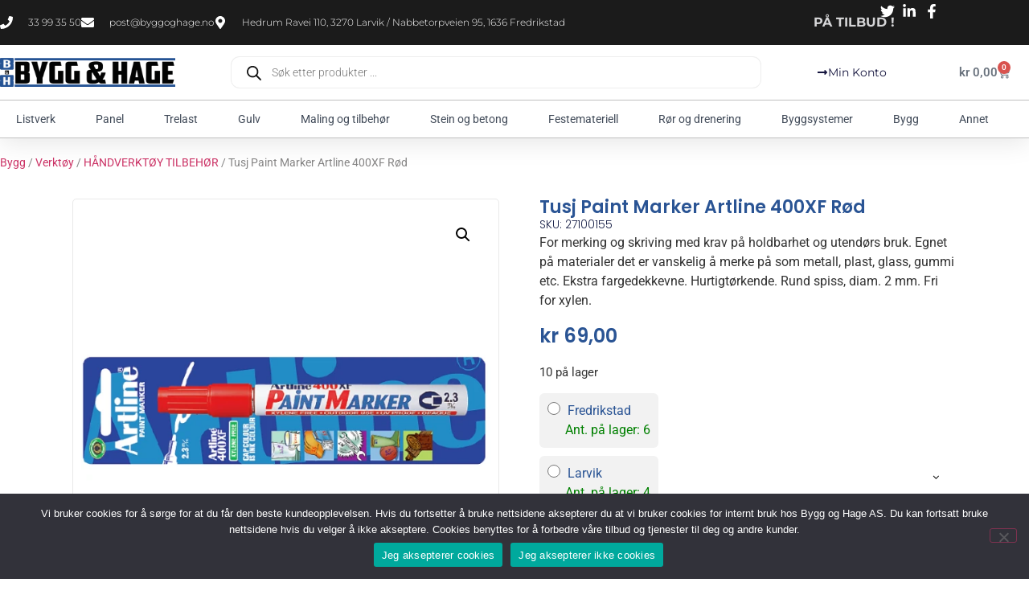

--- FILE ---
content_type: text/html; charset=UTF-8
request_url: https://byggoghage.no/produkt/tusj-paint-marker-artline-400xf-rod/
body_size: 301700
content:
<!doctype html>
<html lang="nb-NO">
<head>
	<meta charset="UTF-8">
	<meta name="viewport" content="width=device-width, initial-scale=1">
	<link rel="profile" href="https://gmpg.org/xfn/11">
	<meta name='robots' content='index, follow, max-image-preview:large, max-snippet:-1, max-video-preview:-1' />
<link rel="prefetch" href="https://byggoghage.no/wp-content/plugins/woo-min-max-quantity-step-control-single/assets/js/custom.js">
<link rel="prefetch" href="https://byggoghage.no/wp-content/plugins/woo-min-max-quantity-step-control-single/assets/css/wcmmq-front.css">

	<!-- This site is optimized with the Yoast SEO Premium plugin v26.7 (Yoast SEO v26.7) - https://yoast.com/wordpress/plugins/seo/ -->
	<title>Tusj Paint Marker Artline 400XF Rød - Bygg og Hage AS</title>
	<meta name="description" content="For merking og skriving med krav på holdbarhet og utendørs bruk. Egnet på materialer det er vanskelig å merke på som metall, plast, glass, gummi etc. Ekstra fargedekkevne. Hurtigtørkende. Rund spiss, diam. 2 mm. Fri for xylen." />
	<link rel="canonical" href="https://byggoghage.no/produkt/tusj-paint-marker-artline-400xf-rod/" />
	<meta property="og:locale" content="nb_NO" />
	<meta property="og:type" content="product" />
	<meta property="og:title" content="Tusj Paint Marker Artline 400XF Rød" />
	<meta property="og:description" content="For merking og skriving med krav på holdbarhet og utendørs bruk. Egnet på materialer det er vanskelig å merke på som metall, plast, glass, gummi etc. Ekstra fargedekkevne. Hurtigtørkende. Rund spiss, diam. 2 mm. Fri for xylen." />
	<meta property="og:url" content="https://byggoghage.no/produkt/tusj-paint-marker-artline-400xf-rod/" />
	<meta property="og:site_name" content="Bygg og Hage AS" />
	<meta property="article:modified_time" content="2026-02-01T01:07:27+00:00" />
	<meta property="og:image" content="https://byggoghage.no/wp-content/uploads/p/4/7/0/8/4708-Tusj-Paint-Marker-Artline-400XF-Rod.jpg" />
	<meta property="og:image:width" content="640" />
	<meta property="og:image:height" content="480" />
	<meta property="og:image:type" content="image/jpeg" /><meta property="og:image" content="https://byggoghage.no/wp-content/uploads/p/4/7/0/9/4709-Tusj-Paint-Marker-Artline-400XF-Rod.jpg" />
	<meta property="og:image:width" content="640" />
	<meta property="og:image:height" content="480" />
	<meta property="og:image:type" content="image/jpeg" /><meta property="og:image" content="https://byggoghage.no/wp-content/uploads/p/4/7/1/0/4710-Tusj-Paint-Marker-Artline-400XF-Rod.jpg" />
	<meta property="og:image:width" content="640" />
	<meta property="og:image:height" content="480" />
	<meta property="og:image:type" content="image/jpeg" />
	<meta name="twitter:card" content="summary_large_image" />
	<meta name="twitter:label1" content="Pris" />
	<meta name="twitter:data1" content="&#107;&#114;&nbsp;69,00" />
	<meta name="twitter:label2" content="Tilgjengelighet" />
	<meta name="twitter:data2" content="På lager" />
	<script type="application/ld+json" class="yoast-schema-graph">{"@context":"https://schema.org","@graph":[{"@type":["WebPage","ItemPage"],"@id":"https://byggoghage.no/produkt/tusj-paint-marker-artline-400xf-rod/","url":"https://byggoghage.no/produkt/tusj-paint-marker-artline-400xf-rod/","name":"Tusj Paint Marker Artline 400XF Rød - Bygg og Hage AS","isPartOf":{"@id":"https://byggoghage.no/#website"},"primaryImageOfPage":{"@id":"https://byggoghage.no/produkt/tusj-paint-marker-artline-400xf-rod/#primaryimage"},"image":{"@id":"https://byggoghage.no/produkt/tusj-paint-marker-artline-400xf-rod/#primaryimage"},"thumbnailUrl":"https://byggoghage.no/wp-content/uploads/p/4/7/0/7/4707-Tusj-Paint-Marker-Artline-400XF-Rod.jpg","breadcrumb":{"@id":"https://byggoghage.no/produkt/tusj-paint-marker-artline-400xf-rod/#breadcrumb"},"inLanguage":"nb-NO","potentialAction":{"@type":"BuyAction","target":"https://byggoghage.no/produkt/tusj-paint-marker-artline-400xf-rod/"}},{"@type":"ImageObject","inLanguage":"nb-NO","@id":"https://byggoghage.no/produkt/tusj-paint-marker-artline-400xf-rod/#primaryimage","url":"https://byggoghage.no/wp-content/uploads/p/4/7/0/7/4707-Tusj-Paint-Marker-Artline-400XF-Rod.jpg","contentUrl":"https://byggoghage.no/wp-content/uploads/p/4/7/0/7/4707-Tusj-Paint-Marker-Artline-400XF-Rod.jpg","width":640,"height":480,"caption":"Tusj Paint Marker Artline 400XF Rød"},{"@type":"BreadcrumbList","@id":"https://byggoghage.no/produkt/tusj-paint-marker-artline-400xf-rod/#breadcrumb","itemListElement":[{"@type":"ListItem","position":1,"name":"Nettbutikk","item":"https://byggoghage.no/butikk/"},{"@type":"ListItem","position":2,"name":"Tusj Paint Marker Artline 400XF Rød"}]},{"@type":"WebSite","@id":"https://byggoghage.no/#website","url":"https://byggoghage.no/","name":"Bygg og Hage AS","description":"","publisher":{"@id":"https://byggoghage.no/#organization"},"potentialAction":[{"@type":"SearchAction","target":{"@type":"EntryPoint","urlTemplate":"https://byggoghage.no/?s={search_term_string}"},"query-input":{"@type":"PropertyValueSpecification","valueRequired":true,"valueName":"search_term_string"}}],"inLanguage":"nb-NO"},{"@type":"Organization","@id":"https://byggoghage.no/#organization","name":"Bygg og Hage AS","url":"https://byggoghage.no/","logo":{"@type":"ImageObject","inLanguage":"nb-NO","@id":"https://byggoghage.no/#/schema/logo/image/","url":"https://byggoghage.no/wp-content/uploads/cropped-byggoghagelogo1-12-600x101-1.png","contentUrl":"https://byggoghage.no/wp-content/uploads/cropped-byggoghagelogo1-12-600x101-1.png","width":600,"height":101,"caption":"Bygg og Hage AS"},"image":{"@id":"https://byggoghage.no/#/schema/logo/image/"},"email":"post@byggoghage.no","telephone":"33993550","legalName":"Bygg og Hage AS","foundingDate":"2017-01-04","vatID":"918416617"}]}</script>
	<meta property="product:brand" content="Artline" />
	<meta property="product:price:amount" content="69.00" />
	<meta property="product:price:currency" content="NOK" />
	<meta property="og:availability" content="instock" />
	<meta property="product:availability" content="instock" />
	<meta property="product:retailer_item_id" content="27100155" />
	<meta property="product:condition" content="new" />
	<!-- / Yoast SEO Premium plugin. -->


<link rel='dns-prefetch' href='//capi-automation.s3.us-east-2.amazonaws.com' />
<link rel='dns-prefetch' href='//www.googletagmanager.com' />
<link rel="alternate" type="application/rss+xml" title="Bygg og Hage AS &raquo; strøm" href="https://byggoghage.no/feed/" />
<link rel="alternate" type="application/rss+xml" title="Bygg og Hage AS &raquo; kommentarstrøm" href="https://byggoghage.no/comments/feed/" />
<link rel="alternate" type="application/rss+xml" title="Bygg og Hage AS &raquo; Tusj Paint Marker Artline 400XF Rød kommentarstrøm" href="https://byggoghage.no/produkt/tusj-paint-marker-artline-400xf-rod/feed/" />
<link rel="alternate" title="oEmbed (JSON)" type="application/json+oembed" href="https://byggoghage.no/wp-json/oembed/1.0/embed?url=https%3A%2F%2Fbyggoghage.no%2Fprodukt%2Ftusj-paint-marker-artline-400xf-rod%2F" />
<link rel="alternate" title="oEmbed (XML)" type="text/xml+oembed" href="https://byggoghage.no/wp-json/oembed/1.0/embed?url=https%3A%2F%2Fbyggoghage.no%2Fprodukt%2Ftusj-paint-marker-artline-400xf-rod%2F&#038;format=xml" />
<style id='wp-img-auto-sizes-contain-inline-css'>
img:is([sizes=auto i],[sizes^="auto," i]){contain-intrinsic-size:3000px 1500px}
/*# sourceURL=wp-img-auto-sizes-contain-inline-css */
</style>
<link rel='stylesheet' id='font-awesome-css' href='https://byggoghage.no/wp-content/plugins/load-more-products-for-woocommerce/berocket/assets/css/font-awesome.min.css?ver=6.9' media='all' />
<style id='wp-emoji-styles-inline-css'>

	img.wp-smiley, img.emoji {
		display: inline !important;
		border: none !important;
		box-shadow: none !important;
		height: 1em !important;
		width: 1em !important;
		margin: 0 0.07em !important;
		vertical-align: -0.1em !important;
		background: none !important;
		padding: 0 !important;
	}
/*# sourceURL=wp-emoji-styles-inline-css */
</style>
<link rel='stylesheet' id='wp-block-library-css' href='https://byggoghage.no/wp-includes/css/dist/block-library/style.min.css?ver=6.9' media='all' />
<style id='safe-svg-svg-icon-style-inline-css'>
.safe-svg-cover{text-align:center}.safe-svg-cover .safe-svg-inside{display:inline-block;max-width:100%}.safe-svg-cover svg{fill:currentColor;height:100%;max-height:100%;max-width:100%;width:100%}

/*# sourceURL=https://byggoghage.no/wp-content/plugins/safe-svg/dist/safe-svg-block-frontend.css */
</style>
<style id='global-styles-inline-css'>
:root{--wp--preset--aspect-ratio--square: 1;--wp--preset--aspect-ratio--4-3: 4/3;--wp--preset--aspect-ratio--3-4: 3/4;--wp--preset--aspect-ratio--3-2: 3/2;--wp--preset--aspect-ratio--2-3: 2/3;--wp--preset--aspect-ratio--16-9: 16/9;--wp--preset--aspect-ratio--9-16: 9/16;--wp--preset--color--black: #000000;--wp--preset--color--cyan-bluish-gray: #abb8c3;--wp--preset--color--white: #ffffff;--wp--preset--color--pale-pink: #f78da7;--wp--preset--color--vivid-red: #cf2e2e;--wp--preset--color--luminous-vivid-orange: #ff6900;--wp--preset--color--luminous-vivid-amber: #fcb900;--wp--preset--color--light-green-cyan: #7bdcb5;--wp--preset--color--vivid-green-cyan: #00d084;--wp--preset--color--pale-cyan-blue: #8ed1fc;--wp--preset--color--vivid-cyan-blue: #0693e3;--wp--preset--color--vivid-purple: #9b51e0;--wp--preset--gradient--vivid-cyan-blue-to-vivid-purple: linear-gradient(135deg,rgb(6,147,227) 0%,rgb(155,81,224) 100%);--wp--preset--gradient--light-green-cyan-to-vivid-green-cyan: linear-gradient(135deg,rgb(122,220,180) 0%,rgb(0,208,130) 100%);--wp--preset--gradient--luminous-vivid-amber-to-luminous-vivid-orange: linear-gradient(135deg,rgb(252,185,0) 0%,rgb(255,105,0) 100%);--wp--preset--gradient--luminous-vivid-orange-to-vivid-red: linear-gradient(135deg,rgb(255,105,0) 0%,rgb(207,46,46) 100%);--wp--preset--gradient--very-light-gray-to-cyan-bluish-gray: linear-gradient(135deg,rgb(238,238,238) 0%,rgb(169,184,195) 100%);--wp--preset--gradient--cool-to-warm-spectrum: linear-gradient(135deg,rgb(74,234,220) 0%,rgb(151,120,209) 20%,rgb(207,42,186) 40%,rgb(238,44,130) 60%,rgb(251,105,98) 80%,rgb(254,248,76) 100%);--wp--preset--gradient--blush-light-purple: linear-gradient(135deg,rgb(255,206,236) 0%,rgb(152,150,240) 100%);--wp--preset--gradient--blush-bordeaux: linear-gradient(135deg,rgb(254,205,165) 0%,rgb(254,45,45) 50%,rgb(107,0,62) 100%);--wp--preset--gradient--luminous-dusk: linear-gradient(135deg,rgb(255,203,112) 0%,rgb(199,81,192) 50%,rgb(65,88,208) 100%);--wp--preset--gradient--pale-ocean: linear-gradient(135deg,rgb(255,245,203) 0%,rgb(182,227,212) 50%,rgb(51,167,181) 100%);--wp--preset--gradient--electric-grass: linear-gradient(135deg,rgb(202,248,128) 0%,rgb(113,206,126) 100%);--wp--preset--gradient--midnight: linear-gradient(135deg,rgb(2,3,129) 0%,rgb(40,116,252) 100%);--wp--preset--font-size--small: 13px;--wp--preset--font-size--medium: 20px;--wp--preset--font-size--large: 36px;--wp--preset--font-size--x-large: 42px;--wp--preset--spacing--20: 0.44rem;--wp--preset--spacing--30: 0.67rem;--wp--preset--spacing--40: 1rem;--wp--preset--spacing--50: 1.5rem;--wp--preset--spacing--60: 2.25rem;--wp--preset--spacing--70: 3.38rem;--wp--preset--spacing--80: 5.06rem;--wp--preset--shadow--natural: 6px 6px 9px rgba(0, 0, 0, 0.2);--wp--preset--shadow--deep: 12px 12px 50px rgba(0, 0, 0, 0.4);--wp--preset--shadow--sharp: 6px 6px 0px rgba(0, 0, 0, 0.2);--wp--preset--shadow--outlined: 6px 6px 0px -3px rgb(255, 255, 255), 6px 6px rgb(0, 0, 0);--wp--preset--shadow--crisp: 6px 6px 0px rgb(0, 0, 0);}:root { --wp--style--global--content-size: 800px;--wp--style--global--wide-size: 1200px; }:where(body) { margin: 0; }.wp-site-blocks > .alignleft { float: left; margin-right: 2em; }.wp-site-blocks > .alignright { float: right; margin-left: 2em; }.wp-site-blocks > .aligncenter { justify-content: center; margin-left: auto; margin-right: auto; }:where(.wp-site-blocks) > * { margin-block-start: 24px; margin-block-end: 0; }:where(.wp-site-blocks) > :first-child { margin-block-start: 0; }:where(.wp-site-blocks) > :last-child { margin-block-end: 0; }:root { --wp--style--block-gap: 24px; }:root :where(.is-layout-flow) > :first-child{margin-block-start: 0;}:root :where(.is-layout-flow) > :last-child{margin-block-end: 0;}:root :where(.is-layout-flow) > *{margin-block-start: 24px;margin-block-end: 0;}:root :where(.is-layout-constrained) > :first-child{margin-block-start: 0;}:root :where(.is-layout-constrained) > :last-child{margin-block-end: 0;}:root :where(.is-layout-constrained) > *{margin-block-start: 24px;margin-block-end: 0;}:root :where(.is-layout-flex){gap: 24px;}:root :where(.is-layout-grid){gap: 24px;}.is-layout-flow > .alignleft{float: left;margin-inline-start: 0;margin-inline-end: 2em;}.is-layout-flow > .alignright{float: right;margin-inline-start: 2em;margin-inline-end: 0;}.is-layout-flow > .aligncenter{margin-left: auto !important;margin-right: auto !important;}.is-layout-constrained > .alignleft{float: left;margin-inline-start: 0;margin-inline-end: 2em;}.is-layout-constrained > .alignright{float: right;margin-inline-start: 2em;margin-inline-end: 0;}.is-layout-constrained > .aligncenter{margin-left: auto !important;margin-right: auto !important;}.is-layout-constrained > :where(:not(.alignleft):not(.alignright):not(.alignfull)){max-width: var(--wp--style--global--content-size);margin-left: auto !important;margin-right: auto !important;}.is-layout-constrained > .alignwide{max-width: var(--wp--style--global--wide-size);}body .is-layout-flex{display: flex;}.is-layout-flex{flex-wrap: wrap;align-items: center;}.is-layout-flex > :is(*, div){margin: 0;}body .is-layout-grid{display: grid;}.is-layout-grid > :is(*, div){margin: 0;}body{padding-top: 0px;padding-right: 0px;padding-bottom: 0px;padding-left: 0px;}a:where(:not(.wp-element-button)){text-decoration: underline;}:root :where(.wp-element-button, .wp-block-button__link){background-color: #32373c;border-width: 0;color: #fff;font-family: inherit;font-size: inherit;font-style: inherit;font-weight: inherit;letter-spacing: inherit;line-height: inherit;padding-top: calc(0.667em + 2px);padding-right: calc(1.333em + 2px);padding-bottom: calc(0.667em + 2px);padding-left: calc(1.333em + 2px);text-decoration: none;text-transform: inherit;}.has-black-color{color: var(--wp--preset--color--black) !important;}.has-cyan-bluish-gray-color{color: var(--wp--preset--color--cyan-bluish-gray) !important;}.has-white-color{color: var(--wp--preset--color--white) !important;}.has-pale-pink-color{color: var(--wp--preset--color--pale-pink) !important;}.has-vivid-red-color{color: var(--wp--preset--color--vivid-red) !important;}.has-luminous-vivid-orange-color{color: var(--wp--preset--color--luminous-vivid-orange) !important;}.has-luminous-vivid-amber-color{color: var(--wp--preset--color--luminous-vivid-amber) !important;}.has-light-green-cyan-color{color: var(--wp--preset--color--light-green-cyan) !important;}.has-vivid-green-cyan-color{color: var(--wp--preset--color--vivid-green-cyan) !important;}.has-pale-cyan-blue-color{color: var(--wp--preset--color--pale-cyan-blue) !important;}.has-vivid-cyan-blue-color{color: var(--wp--preset--color--vivid-cyan-blue) !important;}.has-vivid-purple-color{color: var(--wp--preset--color--vivid-purple) !important;}.has-black-background-color{background-color: var(--wp--preset--color--black) !important;}.has-cyan-bluish-gray-background-color{background-color: var(--wp--preset--color--cyan-bluish-gray) !important;}.has-white-background-color{background-color: var(--wp--preset--color--white) !important;}.has-pale-pink-background-color{background-color: var(--wp--preset--color--pale-pink) !important;}.has-vivid-red-background-color{background-color: var(--wp--preset--color--vivid-red) !important;}.has-luminous-vivid-orange-background-color{background-color: var(--wp--preset--color--luminous-vivid-orange) !important;}.has-luminous-vivid-amber-background-color{background-color: var(--wp--preset--color--luminous-vivid-amber) !important;}.has-light-green-cyan-background-color{background-color: var(--wp--preset--color--light-green-cyan) !important;}.has-vivid-green-cyan-background-color{background-color: var(--wp--preset--color--vivid-green-cyan) !important;}.has-pale-cyan-blue-background-color{background-color: var(--wp--preset--color--pale-cyan-blue) !important;}.has-vivid-cyan-blue-background-color{background-color: var(--wp--preset--color--vivid-cyan-blue) !important;}.has-vivid-purple-background-color{background-color: var(--wp--preset--color--vivid-purple) !important;}.has-black-border-color{border-color: var(--wp--preset--color--black) !important;}.has-cyan-bluish-gray-border-color{border-color: var(--wp--preset--color--cyan-bluish-gray) !important;}.has-white-border-color{border-color: var(--wp--preset--color--white) !important;}.has-pale-pink-border-color{border-color: var(--wp--preset--color--pale-pink) !important;}.has-vivid-red-border-color{border-color: var(--wp--preset--color--vivid-red) !important;}.has-luminous-vivid-orange-border-color{border-color: var(--wp--preset--color--luminous-vivid-orange) !important;}.has-luminous-vivid-amber-border-color{border-color: var(--wp--preset--color--luminous-vivid-amber) !important;}.has-light-green-cyan-border-color{border-color: var(--wp--preset--color--light-green-cyan) !important;}.has-vivid-green-cyan-border-color{border-color: var(--wp--preset--color--vivid-green-cyan) !important;}.has-pale-cyan-blue-border-color{border-color: var(--wp--preset--color--pale-cyan-blue) !important;}.has-vivid-cyan-blue-border-color{border-color: var(--wp--preset--color--vivid-cyan-blue) !important;}.has-vivid-purple-border-color{border-color: var(--wp--preset--color--vivid-purple) !important;}.has-vivid-cyan-blue-to-vivid-purple-gradient-background{background: var(--wp--preset--gradient--vivid-cyan-blue-to-vivid-purple) !important;}.has-light-green-cyan-to-vivid-green-cyan-gradient-background{background: var(--wp--preset--gradient--light-green-cyan-to-vivid-green-cyan) !important;}.has-luminous-vivid-amber-to-luminous-vivid-orange-gradient-background{background: var(--wp--preset--gradient--luminous-vivid-amber-to-luminous-vivid-orange) !important;}.has-luminous-vivid-orange-to-vivid-red-gradient-background{background: var(--wp--preset--gradient--luminous-vivid-orange-to-vivid-red) !important;}.has-very-light-gray-to-cyan-bluish-gray-gradient-background{background: var(--wp--preset--gradient--very-light-gray-to-cyan-bluish-gray) !important;}.has-cool-to-warm-spectrum-gradient-background{background: var(--wp--preset--gradient--cool-to-warm-spectrum) !important;}.has-blush-light-purple-gradient-background{background: var(--wp--preset--gradient--blush-light-purple) !important;}.has-blush-bordeaux-gradient-background{background: var(--wp--preset--gradient--blush-bordeaux) !important;}.has-luminous-dusk-gradient-background{background: var(--wp--preset--gradient--luminous-dusk) !important;}.has-pale-ocean-gradient-background{background: var(--wp--preset--gradient--pale-ocean) !important;}.has-electric-grass-gradient-background{background: var(--wp--preset--gradient--electric-grass) !important;}.has-midnight-gradient-background{background: var(--wp--preset--gradient--midnight) !important;}.has-small-font-size{font-size: var(--wp--preset--font-size--small) !important;}.has-medium-font-size{font-size: var(--wp--preset--font-size--medium) !important;}.has-large-font-size{font-size: var(--wp--preset--font-size--large) !important;}.has-x-large-font-size{font-size: var(--wp--preset--font-size--x-large) !important;}
:root :where(.wp-block-pullquote){font-size: 1.5em;line-height: 1.6;}
/*# sourceURL=global-styles-inline-css */
</style>
<link rel='stylesheet' id='acoplw-style-css' href='https://byggoghage.no/wp-content/plugins/aco-product-labels-for-woocommerce/includes/../assets/css/frontend.css?ver=1.5.13' media='all' />
<link rel='stylesheet' id='extended-flat-rate-shipping-woocommerce-css' href='https://byggoghage.no/wp-content/plugins/advanced-free-flat-shipping-woocommerce-pro/public/css/extended-flat-rate-shipping-woocommerce-public.css?ver=1.2.9.13' media='all' />
<link rel='stylesheet' id='cookie-notice-front-css' href='https://byggoghage.no/wp-content/plugins/cookie-notice/css/front.min.css?ver=2.5.11' media='all' />
<link rel='stylesheet' id='wpmenucart-icons-css' href='https://byggoghage.no/wp-content/plugins/woocommerce-menu-bar-cart/assets/css/wpmenucart-icons.min.css?ver=2.14.12' media='all' />
<style id='wpmenucart-icons-inline-css'>
@font-face{font-family:WPMenuCart;src:url(https://byggoghage.no/wp-content/plugins/woocommerce-menu-bar-cart/assets/fonts/WPMenuCart.eot);src:url(https://byggoghage.no/wp-content/plugins/woocommerce-menu-bar-cart/assets/fonts/WPMenuCart.eot?#iefix) format('embedded-opentype'),url(https://byggoghage.no/wp-content/plugins/woocommerce-menu-bar-cart/assets/fonts/WPMenuCart.woff2) format('woff2'),url(https://byggoghage.no/wp-content/plugins/woocommerce-menu-bar-cart/assets/fonts/WPMenuCart.woff) format('woff'),url(https://byggoghage.no/wp-content/plugins/woocommerce-menu-bar-cart/assets/fonts/WPMenuCart.ttf) format('truetype'),url(https://byggoghage.no/wp-content/plugins/woocommerce-menu-bar-cart/assets/fonts/WPMenuCart.svg#WPMenuCart) format('svg');font-weight:400;font-style:normal;font-display:swap}
/*# sourceURL=wpmenucart-icons-inline-css */
</style>
<link rel='stylesheet' id='wpmenucart-css' href='https://byggoghage.no/wp-content/plugins/woocommerce-menu-bar-cart/assets/css/wpmenucart-main.min.css?ver=2.14.12' media='all' />
<style id='wpmenucart-inline-css'>
.et-cart-info { display:none !important; } .site-header-cart { display:none !important; }
/*# sourceURL=wpmenucart-inline-css */
</style>
<link rel='stylesheet' id='photoswipe-css' href='https://byggoghage.no/wp-content/plugins/woocommerce/assets/css/photoswipe/photoswipe.min.css?ver=10.4.3' media='all' />
<link rel='stylesheet' id='photoswipe-default-skin-css' href='https://byggoghage.no/wp-content/plugins/woocommerce/assets/css/photoswipe/default-skin/default-skin.min.css?ver=10.4.3' media='all' />
<link rel='stylesheet' id='woocommerce-layout-css' href='https://byggoghage.no/wp-content/plugins/woocommerce/assets/css/woocommerce-layout.css?ver=10.4.3' media='all' />
<link rel='stylesheet' id='woocommerce-smallscreen-css' href='https://byggoghage.no/wp-content/plugins/woocommerce/assets/css/woocommerce-smallscreen.css?ver=10.4.3' media='only screen and (max-width: 768px)' />
<link rel='stylesheet' id='woocommerce-general-css' href='https://byggoghage.no/wp-content/plugins/woocommerce/assets/css/woocommerce.css?ver=10.4.3' media='all' />
<style id='woocommerce-inline-inline-css'>
.woocommerce form .form-row .required { visibility: visible; }
/*# sourceURL=woocommerce-inline-inline-css */
</style>
<link rel='stylesheet' id='bambora_online_checkout_front_style-css' href='https://byggoghage.no/wp-content/plugins/bambora-online-checkout/assets/style/bambora-online-checkout-front.css?ver=8.0.5' media='all' />
<link rel='stylesheet' id='dgwt-wcas-style-css' href='https://byggoghage.no/wp-content/plugins/ajax-search-for-woocommerce-premium/assets/css/style.min.css?ver=1.32.2' media='all' />
<link rel='stylesheet' id='hello-elementor-css' href='https://byggoghage.no/wp-content/themes/hello-elementor/assets/css/reset.css?ver=3.4.5' media='all' />
<link rel='stylesheet' id='hello-elementor-theme-style-css' href='https://byggoghage.no/wp-content/themes/hello-elementor/assets/css/theme.css?ver=3.4.5' media='all' />
<link rel='stylesheet' id='hello-elementor-header-footer-css' href='https://byggoghage.no/wp-content/themes/hello-elementor/assets/css/header-footer.css?ver=3.4.5' media='all' />
<link rel='stylesheet' id='elementor-frontend-css' href='https://byggoghage.no/wp-content/plugins/elementor/assets/css/frontend.min.css?ver=3.34.2' media='all' />
<link rel='stylesheet' id='elementor-post-23487-css' href='https://byggoghage.no/wp-content/uploads/elementor/css/post-23487.css?ver=1769416289' media='all' />
<link rel='stylesheet' id='dflip-style-css' href='https://byggoghage.no/wp-content/plugins/3d-flipbook-dflip-lite/assets/css/dflip.min.css?ver=2.4.20' media='all' />
<link rel='stylesheet' id='widget-icon-list-css' href='https://byggoghage.no/wp-content/plugins/elementor/assets/css/widget-icon-list.min.css?ver=3.34.2' media='all' />
<link rel='stylesheet' id='widget-nav-menu-css' href='https://byggoghage.no/wp-content/plugins/elementor-pro/assets/css/widget-nav-menu.min.css?ver=3.34.2' media='all' />
<link rel='stylesheet' id='widget-search-form-css' href='https://byggoghage.no/wp-content/plugins/elementor-pro/assets/css/widget-search-form.min.css?ver=3.34.2' media='all' />
<link rel='stylesheet' id='widget-woocommerce-menu-cart-css' href='https://byggoghage.no/wp-content/plugins/elementor-pro/assets/css/widget-woocommerce-menu-cart.min.css?ver=3.34.2' media='all' />
<link rel='stylesheet' id='widget-image-css' href='https://byggoghage.no/wp-content/plugins/elementor/assets/css/widget-image.min.css?ver=3.34.2' media='all' />
<link rel='stylesheet' id='e-sticky-css' href='https://byggoghage.no/wp-content/plugins/elementor-pro/assets/css/modules/sticky.min.css?ver=3.34.2' media='all' />
<link rel='stylesheet' id='widget-image-box-css' href='https://byggoghage.no/wp-content/plugins/elementor/assets/css/widget-image-box.min.css?ver=3.34.2' media='all' />
<link rel='stylesheet' id='widget-social-icons-css' href='https://byggoghage.no/wp-content/plugins/elementor/assets/css/widget-social-icons.min.css?ver=3.34.2' media='all' />
<link rel='stylesheet' id='e-apple-webkit-css' href='https://byggoghage.no/wp-content/plugins/elementor/assets/css/conditionals/apple-webkit.min.css?ver=3.34.2' media='all' />
<link rel='stylesheet' id='widget-heading-css' href='https://byggoghage.no/wp-content/plugins/elementor/assets/css/widget-heading.min.css?ver=3.34.2' media='all' />
<link rel='stylesheet' id='swiper-css' href='https://byggoghage.no/wp-content/plugins/elementor/assets/lib/swiper/v8/css/swiper.min.css?ver=8.4.5' media='all' />
<link rel='stylesheet' id='e-swiper-css' href='https://byggoghage.no/wp-content/plugins/elementor/assets/css/conditionals/e-swiper.min.css?ver=3.34.2' media='all' />
<link rel='stylesheet' id='widget-woocommerce-products-css' href='https://byggoghage.no/wp-content/plugins/elementor-pro/assets/css/widget-woocommerce-products.min.css?ver=3.34.2' media='all' />
<link rel='stylesheet' id='widget-woocommerce-product-images-css' href='https://byggoghage.no/wp-content/plugins/elementor-pro/assets/css/widget-woocommerce-product-images.min.css?ver=3.34.2' media='all' />
<link rel='stylesheet' id='widget-woocommerce-notices-css' href='https://byggoghage.no/wp-content/plugins/elementor-pro/assets/css/widget-woocommerce-notices.min.css?ver=3.34.2' media='all' />
<link rel='stylesheet' id='widget-woocommerce-product-price-css' href='https://byggoghage.no/wp-content/plugins/elementor-pro/assets/css/widget-woocommerce-product-price.min.css?ver=3.34.2' media='all' />
<link rel='stylesheet' id='widget-woocommerce-product-add-to-cart-css' href='https://byggoghage.no/wp-content/plugins/elementor-pro/assets/css/widget-woocommerce-product-add-to-cart.min.css?ver=3.34.2' media='all' />
<link rel='stylesheet' id='widget-woocommerce-product-data-tabs-css' href='https://byggoghage.no/wp-content/plugins/elementor-pro/assets/css/widget-woocommerce-product-data-tabs.min.css?ver=3.34.2' media='all' />
<link rel='stylesheet' id='elementor-post-23499-css' href='https://byggoghage.no/wp-content/uploads/elementor/css/post-23499.css?ver=1769416289' media='all' />
<link rel='stylesheet' id='elementor-post-23514-css' href='https://byggoghage.no/wp-content/uploads/elementor/css/post-23514.css?ver=1769416290' media='all' />
<link rel='stylesheet' id='elementor-post-23518-css' href='https://byggoghage.no/wp-content/uploads/elementor/css/post-23518.css?ver=1769416290' media='all' />
<link rel='stylesheet' id='elementor-post-23544-css' href='https://byggoghage.no/wp-content/uploads/elementor/css/post-23544.css?ver=1769416300' media='all' />
<link rel='stylesheet' id='pwb-styles-frontend-css' href='https://byggoghage.no/wp-content/plugins/perfect-woocommerce-brands/build/frontend/css/style.css?ver=3.6.8' media='all' />
<link rel='stylesheet' id='tawcvs-frontend-css' href='https://byggoghage.no/wp-content/plugins/variation-swatches-for-woocommerce/assets/css/frontend.css?ver=2.2.5' media='all' />
<link rel='stylesheet' id='mli_front_css-css' href='https://byggoghage.no/wp-content/plugins/addify-multi-inventory-management/includes/front/../../assets/css/af-m-l-i-front.css?ver=1.0.0' media='all' />
<link rel='stylesheet' id='mli_frontawesome-css' href='https://byggoghage.no/wp-content/plugins/addify-multi-inventory-management/assets/font-awesome/css/font-awesome.min.css?ver=4.7.0' media='all' />
<link rel='stylesheet' id='select2-css-css' href='https://byggoghage.no/wp-content/plugins/woocommerce/assets/css/select2.css?ver=5.7.2' media='all' />
<link rel='stylesheet' id='wcmmq-pro_front_css-css' href='https://byggoghage.no/wp-content/plugins/WC_Min_Max_Quantity/assets/css/wcmmq-front.css?ver=6.9' media='all' />
<link rel='stylesheet' id='wcmmq-front-style-css' href='https://byggoghage.no/wp-content/plugins/woo-min-max-quantity-step-control-single/assets/css/wcmmq-front.css?ver=7.0.4.1.1766570188' media='all' />
<link rel='stylesheet' id='sib-front-css-css' href='https://byggoghage.no/wp-content/plugins/mailin/css/mailin-front.css?ver=6.9' media='all' />
<link rel='stylesheet' id='wapf-frontend-css' href='https://byggoghage.no/wp-content/plugins/advanced-product-fields-for-woocommerce-extended/assets/css/frontend.min.css?ver=3.1.1-1762026065' media='all' />
<link rel='stylesheet' id='elementor-gf-local-roboto-css' href='https://byggoghage.no/wp-content/uploads/elementor/google-fonts/css/roboto.css?ver=1742300477' media='all' />
<link rel='stylesheet' id='elementor-gf-local-robotoslab-css' href='https://byggoghage.no/wp-content/uploads/elementor/google-fonts/css/robotoslab.css?ver=1742300490' media='all' />
<link rel='stylesheet' id='elementor-gf-local-montserrat-css' href='https://byggoghage.no/wp-content/uploads/elementor/google-fonts/css/montserrat.css?ver=1742300500' media='all' />
<link rel='stylesheet' id='elementor-gf-local-poppins-css' href='https://byggoghage.no/wp-content/uploads/elementor/google-fonts/css/poppins.css?ver=1742300508' media='all' />
<script src="https://byggoghage.no/wp-includes/js/jquery/jquery.min.js?ver=3.7.1" id="jquery-core-js"></script>
<script src="https://byggoghage.no/wp-includes/js/jquery/jquery-migrate.min.js?ver=3.4.1" id="jquery-migrate-js"></script>
<script id="acoplw-script-js-extra">
var acoplw_frontend_object = {"classname":"","enablejquery":"0"};
//# sourceURL=acoplw-script-js-extra
</script>
<script src="https://byggoghage.no/wp-content/plugins/aco-product-labels-for-woocommerce/includes/../assets/js/frontend.js?ver=1.5.13" id="acoplw-script-js"></script>
<script src="https://byggoghage.no/wp-content/plugins/woocommerce/assets/js/jquery-blockui/jquery.blockUI.min.js?ver=2.7.0-wc.10.4.3" id="wc-jquery-blockui-js" data-wp-strategy="defer"></script>
<script src="https://byggoghage.no/wp-content/plugins/woocommerce/assets/js/js-cookie/js.cookie.min.js?ver=2.1.4-wc.10.4.3" id="wc-js-cookie-js" data-wp-strategy="defer"></script>
<script id="woocommerce-js-extra">
var woocommerce_params = {"ajax_url":"/wp-admin/admin-ajax.php","wc_ajax_url":"/?wc-ajax=%%endpoint%%","i18n_password_show":"Vis passord","i18n_password_hide":"Skjul passord"};
//# sourceURL=woocommerce-js-extra
</script>
<script src="https://byggoghage.no/wp-content/plugins/woocommerce/assets/js/frontend/woocommerce.min.js?ver=10.4.3" id="woocommerce-js" data-wp-strategy="defer"></script>
<script id="wc-country-select-js-extra">
var wc_country_select_params = {"countries":"{\"NO\":[]}","i18n_select_state_text":"Ta et valg\u2026","i18n_no_matches":"Ingen treff","i18n_ajax_error":"Lasting mislyktes","i18n_input_too_short_1":"Vennligst fyll inn 1 eller flere tegn","i18n_input_too_short_n":"Fyll inn %qty%  eller flere tegn","i18n_input_too_long_1":"Vennligst slett 1 tegn","i18n_input_too_long_n":"Vennligst slett %qty% tegn","i18n_selection_too_long_1":"Du kan bare velge 1 produkt","i18n_selection_too_long_n":"Du kan bare velge %qty% produkter","i18n_load_more":"Laster flere resultater og hellip;","i18n_searching":"S\u00f8ke\u2026"};
//# sourceURL=wc-country-select-js-extra
</script>
<script src="https://byggoghage.no/wp-content/plugins/woocommerce/assets/js/frontend/country-select.min.js?ver=10.4.3" id="wc-country-select-js" data-wp-strategy="defer"></script>
<script id="wc-address-i18n-js-extra">
var wc_address_i18n_params = {"locale":"{\"NO\":{\"postcode\":{\"priority\":65},\"state\":{\"required\":false,\"hidden\":true}},\"default\":{\"first_name\":{\"label\":\"Fornavn\",\"required\":true,\"class\":[\"form-row-first\"],\"autocomplete\":\"given-name\",\"priority\":10},\"last_name\":{\"label\":\"Etternavn\",\"required\":true,\"class\":[\"form-row-last\"],\"autocomplete\":\"family-name\",\"priority\":20},\"company\":{\"label\":\"Firmanavn\",\"class\":[\"form-row-wide\"],\"autocomplete\":\"organization\",\"priority\":30,\"required\":false},\"country\":{\"type\":\"country\",\"label\":\"Land / Region\",\"required\":true,\"class\":[\"form-row-wide\",\"address-field\",\"update_totals_on_change\"],\"autocomplete\":\"country\",\"priority\":40},\"address_1\":{\"label\":\"Adresse\",\"placeholder\":\"Adresse\",\"required\":true,\"class\":[\"form-row-wide\",\"address-field\"],\"autocomplete\":\"address-line1\",\"priority\":50},\"address_2\":{\"label\":\"Adresselinje 2\",\"label_class\":[\"screen-reader-text\"],\"placeholder\":\"Adresselinje 2 (valgfritt)\",\"class\":[\"form-row-wide\",\"address-field\"],\"autocomplete\":\"address-line2\",\"priority\":60,\"required\":false},\"city\":{\"label\":\"Poststed\",\"required\":true,\"class\":[\"form-row-wide\",\"address-field\"],\"autocomplete\":\"address-level2\",\"priority\":70},\"state\":{\"type\":\"state\",\"label\":\"Delstat / Fylke\",\"required\":true,\"class\":[\"form-row-wide\",\"address-field\"],\"validate\":[\"state\"],\"autocomplete\":\"address-level1\",\"priority\":80},\"postcode\":{\"label\":\"Postnummer\",\"required\":true,\"class\":[\"form-row-wide\",\"address-field\"],\"validate\":[\"postcode\"],\"autocomplete\":\"postal-code\",\"priority\":90}}}","locale_fields":"{\"address_1\":\"#billing_address_1_field, #shipping_address_1_field\",\"address_2\":\"#billing_address_2_field, #shipping_address_2_field\",\"state\":\"#billing_state_field, #shipping_state_field, #calc_shipping_state_field\",\"postcode\":\"#billing_postcode_field, #shipping_postcode_field, #calc_shipping_postcode_field\",\"city\":\"#billing_city_field, #shipping_city_field, #calc_shipping_city_field\"}","i18n_required_text":"p\u00e5krevd","i18n_optional_text":"valgfritt"};
//# sourceURL=wc-address-i18n-js-extra
</script>
<script src="https://byggoghage.no/wp-content/plugins/woocommerce/assets/js/frontend/address-i18n.min.js?ver=10.4.3" id="wc-address-i18n-js" data-wp-strategy="defer"></script>
<script id="wc-checkout-js-extra">
var wc_checkout_params = {"ajax_url":"/wp-admin/admin-ajax.php","wc_ajax_url":"/?wc-ajax=%%endpoint%%","update_order_review_nonce":"2cac65e80d","apply_coupon_nonce":"ee17a89bc8","remove_coupon_nonce":"6d1bd0b0a8","option_guest_checkout":"yes","checkout_url":"/?wc-ajax=checkout","is_checkout":"0","debug_mode":"","i18n_checkout_error":"Det oppstod en feil ved behandlingen av ordren din. Kontroller om det er belastet noe p\u00e5 betalingsm\u00e5ten din, og se gjennom \u003Ca href=\"https://byggoghage.no/min-konto/ordrer/\"\u003Eordrehistorikken\u003C/a\u003E din f\u00f8r du legger inn ordren p\u00e5 nytt."};
//# sourceURL=wc-checkout-js-extra
</script>
<script src="https://byggoghage.no/wp-content/plugins/woocommerce/assets/js/frontend/checkout.min.js?ver=10.4.3" id="wc-checkout-js" data-wp-strategy="defer"></script>
<script src="https://byggoghage.no/wp-content/plugins/advanced-free-flat-shipping-woocommerce-pro/public/js/extended-flat-rate-shipping-woocommerce-public.js?ver=1.2.9.13" id="extended-flat-rate-shipping-woocommerce-js"></script>
<script id="cookie-notice-front-js-before">
var cnArgs = {"ajaxUrl":"https:\/\/byggoghage.no\/wp-admin\/admin-ajax.php","nonce":"3c70171fbd","hideEffect":"fade","position":"bottom","onScroll":false,"onScrollOffset":100,"onClick":false,"cookieName":"cookie_notice_accepted","cookieTime":2592000,"cookieTimeRejected":2592000,"globalCookie":false,"redirection":false,"cache":false,"revokeCookies":false,"revokeCookiesOpt":"automatic"};

//# sourceURL=cookie-notice-front-js-before
</script>
<script src="https://byggoghage.no/wp-content/plugins/cookie-notice/js/front.min.js?ver=2.5.11" id="cookie-notice-front-js"></script>
<script id="wc-add-to-cart-js-extra">
var wc_add_to_cart_params = {"ajax_url":"/wp-admin/admin-ajax.php","wc_ajax_url":"/?wc-ajax=%%endpoint%%","i18n_view_cart":"Vis handlekurv","cart_url":"https://byggoghage.no/handlevogn/","is_cart":"","cart_redirect_after_add":"no"};
//# sourceURL=wc-add-to-cart-js-extra
</script>
<script src="https://byggoghage.no/wp-content/plugins/woocommerce/assets/js/frontend/add-to-cart.min.js?ver=10.4.3" id="wc-add-to-cart-js" defer data-wp-strategy="defer"></script>
<script src="https://byggoghage.no/wp-content/plugins/woocommerce/assets/js/zoom/jquery.zoom.min.js?ver=1.7.21-wc.10.4.3" id="wc-zoom-js" defer data-wp-strategy="defer"></script>
<script src="https://byggoghage.no/wp-content/plugins/woocommerce/assets/js/flexslider/jquery.flexslider.min.js?ver=2.7.2-wc.10.4.3" id="wc-flexslider-js" defer data-wp-strategy="defer"></script>
<script src="https://byggoghage.no/wp-content/plugins/woocommerce/assets/js/photoswipe/photoswipe.min.js?ver=4.1.1-wc.10.4.3" id="wc-photoswipe-js" defer data-wp-strategy="defer"></script>
<script src="https://byggoghage.no/wp-content/plugins/woocommerce/assets/js/photoswipe/photoswipe-ui-default.min.js?ver=4.1.1-wc.10.4.3" id="wc-photoswipe-ui-default-js" defer data-wp-strategy="defer"></script>
<script id="wc-single-product-js-extra">
var wc_single_product_params = {"i18n_required_rating_text":"Vennligst velg en vurdering","i18n_rating_options":["1 av 5 stjerner","2 av 5 stjerner","3 av 5 stjerner","4 av 5 stjerner","5 av 5 stjerner"],"i18n_product_gallery_trigger_text":"Se bildegalleri i fullskjerm","review_rating_required":"yes","flexslider":{"rtl":false,"animation":"slide","smoothHeight":true,"directionNav":false,"controlNav":"thumbnails","slideshow":false,"animationSpeed":500,"animationLoop":false,"allowOneSlide":false},"zoom_enabled":"1","zoom_options":[],"photoswipe_enabled":"1","photoswipe_options":{"shareEl":false,"closeOnScroll":false,"history":false,"hideAnimationDuration":0,"showAnimationDuration":0},"flexslider_enabled":"1"};
//# sourceURL=wc-single-product-js-extra
</script>
<script src="https://byggoghage.no/wp-content/plugins/woocommerce/assets/js/frontend/single-product.min.js?ver=10.4.3" id="wc-single-product-js" defer data-wp-strategy="defer"></script>
<script id="wc-cart-fragments-js-extra">
var wc_cart_fragments_params = {"ajax_url":"/wp-admin/admin-ajax.php","wc_ajax_url":"/?wc-ajax=%%endpoint%%","cart_hash_key":"wc_cart_hash_d873f7677ad328b8f3a965f74380b0c7","fragment_name":"wc_fragments_d873f7677ad328b8f3a965f74380b0c7","request_timeout":"5000"};
//# sourceURL=wc-cart-fragments-js-extra
</script>
<script src="https://byggoghage.no/wp-content/plugins/woocommerce/assets/js/frontend/cart-fragments.min.js?ver=10.4.3" id="wc-cart-fragments-js" defer data-wp-strategy="defer"></script>

<!-- Google tag (gtag.js) snippet added by Site Kit -->
<!-- Google Analytics snippet added by Site Kit -->
<script src="https://www.googletagmanager.com/gtag/js?id=GT-K489M4S" id="google_gtagjs-js" async></script>
<script id="google_gtagjs-js-after">
window.dataLayer = window.dataLayer || [];function gtag(){dataLayer.push(arguments);}
gtag("set","linker",{"domains":["byggoghage.no"]});
gtag("js", new Date());
gtag("set", "developer_id.dZTNiMT", true);
gtag("config", "GT-K489M4S", {"googlesitekit_post_type":"product"});
//# sourceURL=google_gtagjs-js-after
</script>
<script id="sib-front-js-js-extra">
var sibErrMsg = {"invalidMail":"Please fill out valid email address","requiredField":"Please fill out required fields","invalidDateFormat":"Please fill out valid date format","invalidSMSFormat":"Please fill out valid phone number"};
var ajax_sib_front_object = {"ajax_url":"https://byggoghage.no/wp-admin/admin-ajax.php","ajax_nonce":"6be738d367","flag_url":"https://byggoghage.no/wp-content/plugins/mailin/img/flags/"};
//# sourceURL=sib-front-js-js-extra
</script>
<script src="https://byggoghage.no/wp-content/plugins/mailin/js/mailin-front.js?ver=1768485148" id="sib-front-js-js"></script>
<link rel="https://api.w.org/" href="https://byggoghage.no/wp-json/" /><link rel="alternate" title="JSON" type="application/json" href="https://byggoghage.no/wp-json/wp/v2/product/26253" /><link rel="EditURI" type="application/rsd+xml" title="RSD" href="https://byggoghage.no/xmlrpc.php?rsd" />
<meta name="generator" content="WordPress 6.9" />
<meta name="generator" content="WooCommerce 10.4.3" />
<link rel='shortlink' href='https://byggoghage.no/?p=26253' />
<meta name="generator" content="Site Kit by Google 1.170.0" /><style></style><style>
                .lmp_load_more_button.br_lmp_button_settings .lmp_button:hover {
                    background-color: #183b70!important;
                    color: #ffffff!important;
                }
                .lmp_load_more_button.br_lmp_prev_settings .lmp_button:hover {
                    background-color: #1e4278!important;
                    color: #ffffff!important;
                }li.product.lazy, .berocket_lgv_additional_data.lazy{opacity:0;}</style><style>/* CSS added by WP Meta and Date Remover*/.wp-block-post-author__name{display:none !important;}
.wp-block-post-date{display:none !important;}
 .entry-meta {display:none !important;}
	.home .entry-meta { display: none; }
	.entry-footer {display:none !important;}
	.home .entry-footer { display: none; }</style><style>
    .sold-out-badge {
        color: #36454F;
		font-size: 14px;
        font-weight: 500;
		border: 1px;
		padding: 2px 4px 2px 4px;
		border-color: #d3d3d3;
		border-style: solid;
		border-radius: 6px;
        margin-left: 0px; 
		margin-top: -128px;
		float: left;
		position: relative;
		z-index: 1;
		
    }
    </style><style>
        .ekstrainfo-label {
            position: absolute;
            top: 10px;
            right: 10px;
            background-color: #2A5494;
			border-radius: 5px;
            color: #fff;
            padding: 5px 10px;
            font-size: 10px;
            z-index: 1;
            pointer-events: none; /* Dette hindrer interaksjon med etiketten */
        }
		
		}
        .ekstrainfo-label-single {
            
        }
    </style><style type="text/css">
span.wcmmq_prefix {
    float: left;
    padding: 10px;
    margin: 0;
}
</style>
		<style>
			.dgwt-wcas-ico-magnifier,.dgwt-wcas-ico-magnifier-handler{max-width:20px}		</style>
		<!-- Google site verification - Google for WooCommerce -->
<meta name="google-site-verification" content="reoAeEYVRQ1NV4l_y9_DpzFHLwVo610DeIsuLMnjh_Q" />
<meta name="description" content="For merking og skriving med krav på holdbarhet og utendørs bruk. Egnet på materialer det er vanskelig å merke på som metall, plast, glass, gummi etc. Ekstra fargedekkevne. Hurtigtørkende. Rund spiss, diam. 2 mm. Fri for xylen.">
	<noscript><style>.woocommerce-product-gallery{ opacity: 1 !important; }</style></noscript>
	<meta name="generator" content="Elementor 3.34.2; features: e_font_icon_svg, additional_custom_breakpoints; settings: css_print_method-external, google_font-enabled, font_display-swap">
<script>
  var _paq = window._paq = window._paq || [];
  _paq.push(['trackPageView']);
  _paq.push(['enableLinkTracking']);
  (function() {
    var u='//statistikk.byggoghage.no/';
    _paq.push(['setTrackerUrl', u+'matomo.php']);
    _paq.push(['setSiteId', '1']);
    var d=document, g=d.createElement('script'), s=d.getElementsByTagName('script')[0];
    g.async=true; g.src=u+'matomo.js'; s.parentNode.insertBefore(g,s);
  })();
</script>
<noscript>
<img referrerpolicy="no-referrer-when-downgrade" src="https://statistikk.byggoghage.no/matomo.php?idsite=1&amp;rec=1" style="border:0" alt="" /></noscript>

	<style>
		
		.af_mli_front_inven_div {
			margin-bottom: 20px;
		}

		.af_inven_heading {

			
				color:
					#ff0000					!important;

					}

		.af_mli_inven_selector_radio {

			
				width:
					16px !important				;

			
			
				height:
					16px !important				;

					}

		.af_mli_inven_selector {

			
				color:
					#2a5494 !important				;

			
			
				font-size:
					16px !important				;

					}

		.af_mli_front_stock_div {

			
				background-color:
					#ffffff				;

			
					}

		.af_main_total_div {

			width: 85%;

			margin-bottom: 30px;

			background: border-box;
		}

		.af_main_total_div h2 {

			font-weight: 700;

			font-size: 26px;

			line-height: 36px;

			margin-bottom: 23px;
		}

		.af_main_total_div table {

			margin: 0;
		}

		.af_main_total_div table tr th,
		.af_main_total_div table td {

			background: none;

			padding: 14px 0px;

			color: #000;

			font-size: 15px;

			line-height: 25px;

			border-bottom: 1px solid #d3d3d352;
		}

		.af_main_total_div table tr th:first-child,
		.af_main_total_div table tr td:first-child {

			width: 60%;
		}

		.af_main_total_div table tr th:last-child,
		.af_main_total_div table tr td:last-child {

			width: 40%;
		}

		.af_main_total_div table td {

			background-color: #fdfdfd00 !important;

			color: #000;
		}

		.af_main_total_div table tbody tr:last-child td {

			border-bottom: 0 !important;
		}

		.af_mli_front_inven_div:before {
			content: "\f107";
			position: absolute;
			right: 22px;
			top: 50%;
			transform: translateY(-50%);
			font-family: 'FontAwesome';
			font-size: 13px;
			color: #000;
			z-index: 99;
		}
	</style>

		<style>
		/* Popup overlay styling */
		#af-mi-location-popup {
			display: none;
			position: fixed;
			top: 0;
			left: 0;
			width: 100%;
			height: 100%;
			z-index: 9999;
		}

		/* Popup content styling */
		.af-mi-popup-content {
			position: fixed;
			width:
				50%			;
			height:
				50%			;
			opacity: 1;
			/* padding: 20px; */
			/* background-color: #fff; */

			background-color:
				#ffffff			;

			color:
				#ffff			;
			box-shadow: 0px 4px 8px rgba(0, 0, 0, 0.2);
			transition: all 0.3s ease;
			top: 50%;
			left: 50%;
			transform: translate(-50%, -50%);
		}

		/* Close button styling */
		.af-mi-popup-close {
			position: absolute;
			top: -16px;
			font-size: 24px;
			cursor: pointer;
			right: -12px;
			border-radius: 50%;
			background: red;
			padding: 0 4px;
			color: #fff;
			line-height: 20px;
		}

		.af-mi-popup-popup-before-form-div img {
			width: 46%;
		}

		.af-mi-popup-popup-before-form-div {
			display: flex;
			justify-content: space-between;
		}

		.af-mi-content-wrap-location {
			width: 50%;
		}

		.af-mi-content-wrap-location p {
			margin-bottom: 16px;
			font-size: 15px;
			line-height: 25px;
		}

		.af-mi-popup-popup-before-form-div {
			overflow-y: auto;
			width: 100%;
			height: 100%;
			padding: 20px;
		}

		/* Heading and text color */
		.af-mi-popup-heading,
		.af-mi-popup-description {
			color:
				#ffff			;
		}

		.af-mi-popup-popup-before-form-div h1 {
			color: #1d1f1f;
			font-size: 24px;
			line-height: 34px;
			font-weight: 600;
			margin-bottom: 10px;
		}

		.select2-selection.select2-selection--single {
			height: 43px;
			line-height: 53px;
			margin-bottom: 7px;
			border: 1px solid #d3d3d3c7;
		}

		.af-mi-popup-popup-before-form-div .select2-container--default .select2-selection--single .select2-selection__rendered {
			line-height: 39px;
		}

		.af-mi-popup-popup-before-form-div form input[type="submit"] {
			margin-top: 10px;
			background: black;
			color: #fff;
			padding: 8px 23px;
			font-size: 14px;
			border-radius: 3px;
			margin-right: 10px;
			line-height: 24px;
		}

		.af-mi-popup-popup-before-form-div form {
			margin-bottom: 14px;
		}

		.af-mi-popup-popup-before-form-div .select2-container--default .select2-selection--single .select2-selection__arrow {
			height: 39px;
			width: 28px;
		}
	</style>
	<script type="text/javascript" src="https://cdn.brevo.com/js/sdk-loader.js" async></script><script type="text/javascript">
            window.Brevo = window.Brevo || [];
            window.Brevo.push(["init", {
                client_key: "4xxvuse0cxfded12wlzz4894",
                email_id: "",
                push: {
                    customDomain: "https://byggoghage.no\/wp-content\/plugins\/woocommerce-sendinblue-newsletter-subscription\/"
                }
            }]);
        </script>			<script  type="text/javascript">
				!function(f,b,e,v,n,t,s){if(f.fbq)return;n=f.fbq=function(){n.callMethod?
					n.callMethod.apply(n,arguments):n.queue.push(arguments)};if(!f._fbq)f._fbq=n;
					n.push=n;n.loaded=!0;n.version='2.0';n.queue=[];t=b.createElement(e);t.async=!0;
					t.src=v;s=b.getElementsByTagName(e)[0];s.parentNode.insertBefore(t,s)}(window,
					document,'script','https://connect.facebook.net/en_US/fbevents.js');
			</script>
			<!-- WooCommerce Facebook Integration Begin -->
			<script  type="text/javascript">

				fbq('init', '1740767942810047', {}, {
    "agent": "woocommerce_6-10.4.3-3.5.15"
});

				document.addEventListener( 'DOMContentLoaded', function() {
					// Insert placeholder for events injected when a product is added to the cart through AJAX.
					document.body.insertAdjacentHTML( 'beforeend', '<div class=\"wc-facebook-pixel-event-placeholder\"></div>' );
				}, false );

			</script>
			<!-- WooCommerce Facebook Integration End -->
						<style>
				.e-con.e-parent:nth-of-type(n+4):not(.e-lazyloaded):not(.e-no-lazyload),
				.e-con.e-parent:nth-of-type(n+4):not(.e-lazyloaded):not(.e-no-lazyload) * {
					background-image: none !important;
				}
				@media screen and (max-height: 1024px) {
					.e-con.e-parent:nth-of-type(n+3):not(.e-lazyloaded):not(.e-no-lazyload),
					.e-con.e-parent:nth-of-type(n+3):not(.e-lazyloaded):not(.e-no-lazyload) * {
						background-image: none !important;
					}
				}
				@media screen and (max-height: 640px) {
					.e-con.e-parent:nth-of-type(n+2):not(.e-lazyloaded):not(.e-no-lazyload),
					.e-con.e-parent:nth-of-type(n+2):not(.e-lazyloaded):not(.e-no-lazyload) * {
						background-image: none !important;
					}
				}
			</style>
			<link rel="icon" href="https://byggoghage.no/wp-content/uploads/2020/10/cropped-ringdal-logo_stores-1491477902-32x32.gif" sizes="32x32" />
<link rel="icon" href="https://byggoghage.no/wp-content/uploads/2020/10/cropped-ringdal-logo_stores-1491477902-192x192.gif" sizes="192x192" />
<link rel="apple-touch-icon" href="https://byggoghage.no/wp-content/uploads/2020/10/cropped-ringdal-logo_stores-1491477902-180x180.gif" />
<meta name="msapplication-TileImage" content="https://byggoghage.no/wp-content/uploads/2020/10/cropped-ringdal-logo_stores-1491477902-270x270.gif" />
		<style id="wp-custom-css">
			.price-unit {
    font-style: italic;
    font-size: 0.8em !important; 
}
		</style>
		
		<!-- Global site tag (gtag.js) - Google Ads: AW-963289524 - Google for WooCommerce -->
		<script async src="https://www.googletagmanager.com/gtag/js?id=AW-963289524"></script>
		<script>
			window.dataLayer = window.dataLayer || [];
			function gtag() { dataLayer.push(arguments); }
			gtag( 'consent', 'default', {
				analytics_storage: 'denied',
				ad_storage: 'denied',
				ad_user_data: 'denied',
				ad_personalization: 'denied',
				region: ['AT', 'BE', 'BG', 'HR', 'CY', 'CZ', 'DK', 'EE', 'FI', 'FR', 'DE', 'GR', 'HU', 'IS', 'IE', 'IT', 'LV', 'LI', 'LT', 'LU', 'MT', 'NL', 'NO', 'PL', 'PT', 'RO', 'SK', 'SI', 'ES', 'SE', 'GB', 'CH'],
				wait_for_update: 500,
			} );
			gtag('js', new Date());
			gtag('set', 'developer_id.dOGY3NW', true);
			gtag("config", "AW-963289524", { "groups": "GLA", "send_page_view": false });		</script>

		</head>
<body class="wp-singular product-template-default single single-product postid-26253 wp-custom-logo wp-embed-responsive wp-theme-hello-elementor theme-hello-elementor cookies-not-set woocommerce woocommerce-page woocommerce-no-js hello-elementor-default elementor-default elementor-template-full-width elementor-kit-23487 elementor-page-23544">

<script>
gtag("event", "page_view", {send_to: "GLA"});
</script>

<a class="skip-link screen-reader-text" href="#content">Skip to content</a>

		<header data-elementor-type="header" data-elementor-id="23499" class="elementor elementor-23499 elementor-location-header" data-elementor-post-type="elementor_library">
			<div class="elementor-element elementor-element-5080054b e-con-full e-flex e-con e-parent" data-id="5080054b" data-element_type="container" id="header_pop" data-settings="{&quot;sticky&quot;:&quot;top&quot;,&quot;sticky_on&quot;:[&quot;desktop&quot;,&quot;tablet&quot;,&quot;mobile&quot;],&quot;sticky_offset&quot;:0,&quot;sticky_effects_offset&quot;:0,&quot;sticky_anchor_link_offset&quot;:0}">
		<div class="elementor-element elementor-element-500ded59 e-flex e-con-boxed e-con e-child" data-id="500ded59" data-element_type="container" data-settings="{&quot;background_background&quot;:&quot;classic&quot;}">
					<div class="e-con-inner">
		<div class="elementor-element elementor-element-19f925ea elementor-hidden-mobile e-flex e-con-boxed e-con e-child" data-id="19f925ea" data-element_type="container">
					<div class="e-con-inner">
				<div class="elementor-element elementor-element-36baf3d7 elementor-icon-list--layout-inline elementor-align-start elementor-mobile-align-center elementor-hidden-tablet elementor-hidden-mobile elementor-list-item-link-full_width elementor-widget elementor-widget-icon-list" data-id="36baf3d7" data-element_type="widget" data-widget_type="icon-list.default">
				<div class="elementor-widget-container">
							<ul class="elementor-icon-list-items elementor-inline-items">
							<li class="elementor-icon-list-item elementor-inline-item">
											<span class="elementor-icon-list-icon">
							<svg aria-hidden="true" class="e-font-icon-svg e-fas-phone" viewBox="0 0 512 512" xmlns="http://www.w3.org/2000/svg"><path d="M493.4 24.6l-104-24c-11.3-2.6-22.9 3.3-27.5 13.9l-48 112c-4.2 9.8-1.4 21.3 6.9 28l60.6 49.6c-36 76.7-98.9 140.5-177.2 177.2l-49.6-60.6c-6.8-8.3-18.2-11.1-28-6.9l-112 48C3.9 366.5-2 378.1.6 389.4l24 104C27.1 504.2 36.7 512 48 512c256.1 0 464-207.5 464-464 0-11.2-7.7-20.9-18.6-23.4z"></path></svg>						</span>
										<span class="elementor-icon-list-text">33 99 35 50</span>
									</li>
								<li class="elementor-icon-list-item elementor-inline-item">
											<span class="elementor-icon-list-icon">
							<svg aria-hidden="true" class="e-font-icon-svg e-fas-envelope" viewBox="0 0 512 512" xmlns="http://www.w3.org/2000/svg"><path d="M502.3 190.8c3.9-3.1 9.7-.2 9.7 4.7V400c0 26.5-21.5 48-48 48H48c-26.5 0-48-21.5-48-48V195.6c0-5 5.7-7.8 9.7-4.7 22.4 17.4 52.1 39.5 154.1 113.6 21.1 15.4 56.7 47.8 92.2 47.6 35.7.3 72-32.8 92.3-47.6 102-74.1 131.6-96.3 154-113.7zM256 320c23.2.4 56.6-29.2 73.4-41.4 132.7-96.3 142.8-104.7 173.4-128.7 5.8-4.5 9.2-11.5 9.2-18.9v-19c0-26.5-21.5-48-48-48H48C21.5 64 0 85.5 0 112v19c0 7.4 3.4 14.3 9.2 18.9 30.6 23.9 40.7 32.4 173.4 128.7 16.8 12.2 50.2 41.8 73.4 41.4z"></path></svg>						</span>
										<span class="elementor-icon-list-text">post@byggoghage.no</span>
									</li>
								<li class="elementor-icon-list-item elementor-inline-item">
											<span class="elementor-icon-list-icon">
							<svg aria-hidden="true" class="e-font-icon-svg e-fas-map-marker-alt" viewBox="0 0 384 512" xmlns="http://www.w3.org/2000/svg"><path d="M172.268 501.67C26.97 291.031 0 269.413 0 192 0 85.961 85.961 0 192 0s192 85.961 192 192c0 77.413-26.97 99.031-172.268 309.67-9.535 13.774-29.93 13.773-39.464 0zM192 272c44.183 0 80-35.817 80-80s-35.817-80-80-80-80 35.817-80 80 35.817 80 80 80z"></path></svg>						</span>
										<span class="elementor-icon-list-text">Hedrum Ravei 110, 3270 Larvik / Nabbetorpveien 95, 1636 Fredrikstad</span>
									</li>
						</ul>
						</div>
				</div>
				<div class="elementor-element elementor-element-e15d7e5 elementor-align-start elementor-mobile-align-center elementor-hidden-desktop elementor-hidden-mobile elementor-icon-list--layout-traditional elementor-list-item-link-full_width elementor-widget elementor-widget-icon-list" data-id="e15d7e5" data-element_type="widget" data-widget_type="icon-list.default">
				<div class="elementor-widget-container">
							<ul class="elementor-icon-list-items">
							<li class="elementor-icon-list-item">
											<span class="elementor-icon-list-icon">
							<svg aria-hidden="true" class="e-font-icon-svg e-fas-phone" viewBox="0 0 512 512" xmlns="http://www.w3.org/2000/svg"><path d="M493.4 24.6l-104-24c-11.3-2.6-22.9 3.3-27.5 13.9l-48 112c-4.2 9.8-1.4 21.3 6.9 28l60.6 49.6c-36 76.7-98.9 140.5-177.2 177.2l-49.6-60.6c-6.8-8.3-18.2-11.1-28-6.9l-112 48C3.9 366.5-2 378.1.6 389.4l24 104C27.1 504.2 36.7 512 48 512c256.1 0 464-207.5 464-464 0-11.2-7.7-20.9-18.6-23.4z"></path></svg>						</span>
										<span class="elementor-icon-list-text">33 99 35 50</span>
									</li>
								<li class="elementor-icon-list-item">
											<span class="elementor-icon-list-icon">
							<svg aria-hidden="true" class="e-font-icon-svg e-fas-envelope" viewBox="0 0 512 512" xmlns="http://www.w3.org/2000/svg"><path d="M502.3 190.8c3.9-3.1 9.7-.2 9.7 4.7V400c0 26.5-21.5 48-48 48H48c-26.5 0-48-21.5-48-48V195.6c0-5 5.7-7.8 9.7-4.7 22.4 17.4 52.1 39.5 154.1 113.6 21.1 15.4 56.7 47.8 92.2 47.6 35.7.3 72-32.8 92.3-47.6 102-74.1 131.6-96.3 154-113.7zM256 320c23.2.4 56.6-29.2 73.4-41.4 132.7-96.3 142.8-104.7 173.4-128.7 5.8-4.5 9.2-11.5 9.2-18.9v-19c0-26.5-21.5-48-48-48H48C21.5 64 0 85.5 0 112v19c0 7.4 3.4 14.3 9.2 18.9 30.6 23.9 40.7 32.4 173.4 128.7 16.8 12.2 50.2 41.8 73.4 41.4z"></path></svg>						</span>
										<span class="elementor-icon-list-text">post@byggoghage.no</span>
									</li>
						</ul>
						</div>
				</div>
					</div>
				</div>
				<div class="elementor-element elementor-element-40d10d0d elementor-nav-menu__align-center elementor-nav-menu--stretch elementor-nav-menu__text-align-center elementor-hidden-tablet elementor-hidden-mobile elementor-nav-menu--dropdown-tablet elementor-nav-menu--toggle elementor-nav-menu--burger elementor-widget elementor-widget-nav-menu" data-id="40d10d0d" data-element_type="widget" data-settings="{&quot;full_width&quot;:&quot;stretch&quot;,&quot;layout&quot;:&quot;horizontal&quot;,&quot;submenu_icon&quot;:{&quot;value&quot;:&quot;&lt;svg aria-hidden=\&quot;true\&quot; class=\&quot;e-font-icon-svg e-fas-caret-down\&quot; viewBox=\&quot;0 0 320 512\&quot; xmlns=\&quot;http:\/\/www.w3.org\/2000\/svg\&quot;&gt;&lt;path d=\&quot;M31.3 192h257.3c17.8 0 26.7 21.5 14.1 34.1L174.1 354.8c-7.8 7.8-20.5 7.8-28.3 0L17.2 226.1C4.6 213.5 13.5 192 31.3 192z\&quot;&gt;&lt;\/path&gt;&lt;\/svg&gt;&quot;,&quot;library&quot;:&quot;fa-solid&quot;},&quot;toggle&quot;:&quot;burger&quot;}" data-widget_type="nav-menu.default">
				<div class="elementor-widget-container">
								<nav aria-label="Meny" class="elementor-nav-menu--main elementor-nav-menu__container elementor-nav-menu--layout-horizontal e--pointer-underline e--animation-fade">
				<ul id="menu-1-40d10d0d" class="elementor-nav-menu"><li class="menu-item menu-item-type-post_type menu-item-object-page menu-item-23671"><a href="https://byggoghage.no/tilbud/" class="elementor-item">PÅ TILBUD !</a></li>
</ul>			</nav>
					<div class="elementor-menu-toggle" role="button" tabindex="0" aria-label="Menu Toggle" aria-expanded="false">
			<svg aria-hidden="true" role="presentation" class="elementor-menu-toggle__icon--open e-font-icon-svg e-eicon-menu-bar" viewBox="0 0 1000 1000" xmlns="http://www.w3.org/2000/svg"><path d="M104 333H896C929 333 958 304 958 271S929 208 896 208H104C71 208 42 237 42 271S71 333 104 333ZM104 583H896C929 583 958 554 958 521S929 458 896 458H104C71 458 42 487 42 521S71 583 104 583ZM104 833H896C929 833 958 804 958 771S929 708 896 708H104C71 708 42 737 42 771S71 833 104 833Z"></path></svg><svg aria-hidden="true" role="presentation" class="elementor-menu-toggle__icon--close e-font-icon-svg e-eicon-close" viewBox="0 0 1000 1000" xmlns="http://www.w3.org/2000/svg"><path d="M742 167L500 408 258 167C246 154 233 150 217 150 196 150 179 158 167 167 154 179 150 196 150 212 150 229 154 242 171 254L408 500 167 742C138 771 138 800 167 829 196 858 225 858 254 829L496 587 738 829C750 842 767 846 783 846 800 846 817 842 829 829 842 817 846 804 846 783 846 767 842 750 829 737L588 500 833 258C863 229 863 200 833 171 804 137 775 137 742 167Z"></path></svg>		</div>
					<nav class="elementor-nav-menu--dropdown elementor-nav-menu__container" aria-hidden="true">
				<ul id="menu-2-40d10d0d" class="elementor-nav-menu"><li class="menu-item menu-item-type-post_type menu-item-object-page menu-item-23671"><a href="https://byggoghage.no/tilbud/" class="elementor-item" tabindex="-1">PÅ TILBUD !</a></li>
</ul>			</nav>
						</div>
				</div>
				<div class="elementor-element elementor-element-5fca4e7 elementor-search-form--skin-full_screen elementor-hidden-desktop elementor-hidden-tablet elementor-widget elementor-widget-search-form" data-id="5fca4e7" data-element_type="widget" data-settings="{&quot;skin&quot;:&quot;full_screen&quot;}" data-widget_type="search-form.default">
				<div class="elementor-widget-container">
							<search role="search">
			<form class="elementor-search-form" action="https://byggoghage.no" method="get">
												<div class="elementor-search-form__toggle" role="button" tabindex="0" aria-label="Søk">
					<div class="e-font-icon-svg-container"><svg aria-hidden="true" class="e-font-icon-svg e-fas-search" viewBox="0 0 512 512" xmlns="http://www.w3.org/2000/svg"><path d="M505 442.7L405.3 343c-4.5-4.5-10.6-7-17-7H372c27.6-35.3 44-79.7 44-128C416 93.1 322.9 0 208 0S0 93.1 0 208s93.1 208 208 208c48.3 0 92.7-16.4 128-44v16.3c0 6.4 2.5 12.5 7 17l99.7 99.7c9.4 9.4 24.6 9.4 33.9 0l28.3-28.3c9.4-9.4 9.4-24.6.1-34zM208 336c-70.7 0-128-57.2-128-128 0-70.7 57.2-128 128-128 70.7 0 128 57.2 128 128 0 70.7-57.2 128-128 128z"></path></svg></div>				</div>
								<div class="elementor-search-form__container">
					<label class="elementor-screen-only" for="elementor-search-form-5fca4e7">Søk</label>

					
					<input id="elementor-search-form-5fca4e7" placeholder="Søk..." class="elementor-search-form__input" type="search" name="s" value="">
					
					
										<div class="dialog-lightbox-close-button dialog-close-button" role="button" tabindex="0" aria-label="Close this search box.">
						<svg aria-hidden="true" class="e-font-icon-svg e-eicon-close" viewBox="0 0 1000 1000" xmlns="http://www.w3.org/2000/svg"><path d="M742 167L500 408 258 167C246 154 233 150 217 150 196 150 179 158 167 167 154 179 150 196 150 212 150 229 154 242 171 254L408 500 167 742C138 771 138 800 167 829 196 858 225 858 254 829L496 587 738 829C750 842 767 846 783 846 800 846 817 842 829 829 842 817 846 804 846 783 846 767 842 750 829 737L588 500 833 258C863 229 863 200 833 171 804 137 775 137 742 167Z"></path></svg>					</div>
									</div>
			</form>
		</search>
						</div>
				</div>
				<div class="elementor-element elementor-element-fa886d6 elementor-hidden-desktop elementor-hidden-tablet elementor-widget__width-initial toggle-icon--cart-medium elementor-menu-cart--items-indicator-bubble elementor-menu-cart--cart-type-side-cart elementor-menu-cart--show-remove-button-yes elementor-widget elementor-widget-woocommerce-menu-cart" data-id="fa886d6" data-element_type="widget" data-settings="{&quot;cart_type&quot;:&quot;side-cart&quot;,&quot;open_cart&quot;:&quot;click&quot;,&quot;automatically_open_cart&quot;:&quot;no&quot;}" data-widget_type="woocommerce-menu-cart.default">
				<div class="elementor-widget-container">
							<div class="elementor-menu-cart__wrapper">
							<div class="elementor-menu-cart__toggle_wrapper">
					<div class="elementor-menu-cart__container elementor-lightbox" aria-hidden="true">
						<div class="elementor-menu-cart__main" aria-hidden="true">
									<div class="elementor-menu-cart__close-button">
					</div>
									<div class="widget_shopping_cart_content">
															</div>
						</div>
					</div>
							<div class="elementor-menu-cart__toggle elementor-button-wrapper">
			<a id="elementor-menu-cart__toggle_button" href="#" class="elementor-menu-cart__toggle_button elementor-button elementor-size-sm" aria-expanded="false">
				<span class="elementor-button-text"><span class="woocommerce-Price-amount amount"><bdi><span class="woocommerce-Price-currencySymbol">&#107;&#114;</span>&nbsp;0,00</bdi></span></span>
				<span class="elementor-button-icon">
					<span class="elementor-button-icon-qty" data-counter="0">0</span>
					<svg class="e-font-icon-svg e-eicon-cart-medium" viewBox="0 0 1000 1000" xmlns="http://www.w3.org/2000/svg"><path d="M740 854C740 883 763 906 792 906S844 883 844 854 820 802 792 802 740 825 740 854ZM217 156H958C977 156 992 173 989 191L957 452C950 509 901 552 843 552H297L303 581C311 625 350 656 395 656H875C892 656 906 670 906 687S892 719 875 719H394C320 719 255 666 241 593L141 94H42C25 94 10 80 10 62S25 31 42 31H167C182 31 195 42 198 56L217 156ZM230 219L284 490H843C869 490 891 470 895 444L923 219H230ZM677 854C677 791 728 740 792 740S906 791 906 854 855 969 792 969 677 918 677 854ZM260 854C260 791 312 740 375 740S490 791 490 854 438 969 375 969 260 918 260 854ZM323 854C323 883 346 906 375 906S427 883 427 854 404 802 375 802 323 825 323 854Z"></path></svg>					<span class="elementor-screen-only">Handlekurv</span>
				</span>
			</a>
		</div>
						</div>
					</div> <!-- close elementor-menu-cart__wrapper -->
						</div>
				</div>
		<div class="elementor-element elementor-element-74c6938c e-con-full elementor-hidden-tablet elementor-hidden-mobile e-flex e-con e-child" data-id="74c6938c" data-element_type="container">
				<div class="elementor-element elementor-element-12515c08 elementor-icon-list--layout-inline elementor-align-end elementor-mobile-align-start elementor-hidden-tablet elementor-hidden-mobile elementor-list-item-link-full_width elementor-widget elementor-widget-icon-list" data-id="12515c08" data-element_type="widget" data-widget_type="icon-list.default">
				<div class="elementor-widget-container">
							<ul class="elementor-icon-list-items elementor-inline-items">
							<li class="elementor-icon-list-item elementor-inline-item">
											<a href="https://twitter.com/byggoghage">

												<span class="elementor-icon-list-icon">
							<svg aria-hidden="true" class="e-font-icon-svg e-fab-twitter" viewBox="0 0 512 512" xmlns="http://www.w3.org/2000/svg"><path d="M459.37 151.716c.325 4.548.325 9.097.325 13.645 0 138.72-105.583 298.558-298.558 298.558-59.452 0-114.68-17.219-161.137-47.106 8.447.974 16.568 1.299 25.34 1.299 49.055 0 94.213-16.568 130.274-44.832-46.132-.975-84.792-31.188-98.112-72.772 6.498.974 12.995 1.624 19.818 1.624 9.421 0 18.843-1.3 27.614-3.573-48.081-9.747-84.143-51.98-84.143-102.985v-1.299c13.969 7.797 30.214 12.67 47.431 13.319-28.264-18.843-46.781-51.005-46.781-87.391 0-19.492 5.197-37.36 14.294-52.954 51.655 63.675 129.3 105.258 216.365 109.807-1.624-7.797-2.599-15.918-2.599-24.04 0-57.828 46.782-104.934 104.934-104.934 30.213 0 57.502 12.67 76.67 33.137 23.715-4.548 46.456-13.32 66.599-25.34-7.798 24.366-24.366 44.833-46.132 57.827 21.117-2.273 41.584-8.122 60.426-16.243-14.292 20.791-32.161 39.308-52.628 54.253z"></path></svg>						</span>
										<span class="elementor-icon-list-text"></span>
											</a>
									</li>
								<li class="elementor-icon-list-item elementor-inline-item">
											<a href="https://www.instagram.com/byggoghage/">

												<span class="elementor-icon-list-icon">
							<svg aria-hidden="true" class="e-font-icon-svg e-fab-linkedin-in" viewBox="0 0 448 512" xmlns="http://www.w3.org/2000/svg"><path d="M100.28 448H7.4V148.9h92.88zM53.79 108.1C24.09 108.1 0 83.5 0 53.8a53.79 53.79 0 0 1 107.58 0c0 29.7-24.1 54.3-53.79 54.3zM447.9 448h-92.68V302.4c0-34.7-.7-79.2-48.29-79.2-48.29 0-55.69 37.7-55.69 76.7V448h-92.78V148.9h89.08v40.8h1.3c12.4-23.5 42.69-48.3 87.88-48.3 94 0 111.28 61.9 111.28 142.3V448z"></path></svg>						</span>
										<span class="elementor-icon-list-text"></span>
											</a>
									</li>
								<li class="elementor-icon-list-item elementor-inline-item">
											<a href="https://www.facebook.com/byggoghage/">

												<span class="elementor-icon-list-icon">
							<svg aria-hidden="true" class="e-font-icon-svg e-fab-facebook-f" viewBox="0 0 320 512" xmlns="http://www.w3.org/2000/svg"><path d="M279.14 288l14.22-92.66h-88.91v-60.13c0-25.35 12.42-50.06 52.24-50.06h40.42V6.26S260.43 0 225.36 0c-73.22 0-121.08 44.38-121.08 124.72v70.62H22.89V288h81.39v224h100.17V288z"></path></svg>						</span>
										<span class="elementor-icon-list-text"></span>
											</a>
									</li>
						</ul>
						</div>
				</div>
				</div>
					</div>
				</div>
		<div class="elementor-element elementor-element-26450045 e-flex e-con-boxed e-con e-child" data-id="26450045" data-element_type="container" data-settings="{&quot;background_background&quot;:&quot;classic&quot;}">
					<div class="e-con-inner">
				<div class="elementor-element elementor-element-144482f6 elementor-widget elementor-widget-image" data-id="144482f6" data-element_type="widget" data-widget_type="image.default">
				<div class="elementor-widget-container">
																<a href="https://byggoghage.no">
							<img fetchpriority="high" width="600" height="101" src="https://byggoghage.no/wp-content/uploads/byggoghagelogo1-12-600x101-1.png" class="attachment-large size-large wp-image-21309" alt="" />								</a>
															</div>
				</div>
				<div class="elementor-element elementor-element-e7c62bf elementor-widget-mobile__width-initial elementor-hidden-desktop elementor-nav-menu--stretch elementor-widget-tablet__width-initial elementor-nav-menu__text-align-aside elementor-nav-menu--toggle elementor-nav-menu--burger elementor-widget elementor-widget-nav-menu" data-id="e7c62bf" data-element_type="widget" data-settings="{&quot;layout&quot;:&quot;dropdown&quot;,&quot;full_width&quot;:&quot;stretch&quot;,&quot;submenu_icon&quot;:{&quot;value&quot;:&quot;&lt;svg aria-hidden=\&quot;true\&quot; class=\&quot;e-font-icon-svg e-fas-caret-down\&quot; viewBox=\&quot;0 0 320 512\&quot; xmlns=\&quot;http:\/\/www.w3.org\/2000\/svg\&quot;&gt;&lt;path d=\&quot;M31.3 192h257.3c17.8 0 26.7 21.5 14.1 34.1L174.1 354.8c-7.8 7.8-20.5 7.8-28.3 0L17.2 226.1C4.6 213.5 13.5 192 31.3 192z\&quot;&gt;&lt;\/path&gt;&lt;\/svg&gt;&quot;,&quot;library&quot;:&quot;fa-solid&quot;},&quot;toggle&quot;:&quot;burger&quot;}" data-widget_type="nav-menu.default">
				<div class="elementor-widget-container">
							<div class="elementor-menu-toggle" role="button" tabindex="0" aria-label="Menu Toggle" aria-expanded="false">
			<svg aria-hidden="true" role="presentation" class="elementor-menu-toggle__icon--open e-font-icon-svg e-eicon-menu-bar" viewBox="0 0 1000 1000" xmlns="http://www.w3.org/2000/svg"><path d="M104 333H896C929 333 958 304 958 271S929 208 896 208H104C71 208 42 237 42 271S71 333 104 333ZM104 583H896C929 583 958 554 958 521S929 458 896 458H104C71 458 42 487 42 521S71 583 104 583ZM104 833H896C929 833 958 804 958 771S929 708 896 708H104C71 708 42 737 42 771S71 833 104 833Z"></path></svg><svg aria-hidden="true" role="presentation" class="elementor-menu-toggle__icon--close e-font-icon-svg e-eicon-close" viewBox="0 0 1000 1000" xmlns="http://www.w3.org/2000/svg"><path d="M742 167L500 408 258 167C246 154 233 150 217 150 196 150 179 158 167 167 154 179 150 196 150 212 150 229 154 242 171 254L408 500 167 742C138 771 138 800 167 829 196 858 225 858 254 829L496 587 738 829C750 842 767 846 783 846 800 846 817 842 829 829 842 817 846 804 846 783 846 767 842 750 829 737L588 500 833 258C863 229 863 200 833 171 804 137 775 137 742 167Z"></path></svg>		</div>
					<nav class="elementor-nav-menu--dropdown elementor-nav-menu__container" aria-hidden="true">
				<ul id="menu-2-e7c62bf" class="elementor-nav-menu"><li class="menu-item menu-item-type-taxonomy menu-item-object-product_cat menu-item-has-children menu-item-21813"><a href="https://byggoghage.no/produktkategori/listverk-og-panel/" class="elementor-item" tabindex="-1">Listverk</a>
<ul class="sub-menu elementor-nav-menu--dropdown">
	<li class="menu-item menu-item-type-taxonomy menu-item-object-product_cat menu-item-24531"><a href="https://byggoghage.no/produktkategori/listverk-og-panel/listverk-beiset/" class="elementor-sub-item" tabindex="-1">Listverk - beiset</a></li>
	<li class="menu-item menu-item-type-taxonomy menu-item-object-product_cat menu-item-21815"><a href="https://byggoghage.no/produktkategori/listverk-og-panel/fotlister/" class="elementor-sub-item" tabindex="-1">Fotlister</a></li>
	<li class="menu-item menu-item-type-taxonomy menu-item-object-product_cat menu-item-21818"><a href="https://byggoghage.no/produktkategori/listverk-og-panel/karmlister/" class="elementor-sub-item" tabindex="-1">Karmlister</a></li>
	<li class="menu-item menu-item-type-taxonomy menu-item-object-product_cat menu-item-21823"><a href="https://byggoghage.no/produktkategori/listverk-og-panel/taklister/" class="elementor-sub-item" tabindex="-1">Taklister</a></li>
	<li class="menu-item menu-item-type-taxonomy menu-item-object-product_cat menu-item-137578"><a href="https://byggoghage.no/produktkategori/listverk-og-panel/hobbyplater/" class="elementor-sub-item" tabindex="-1">Hobbyplater</a></li>
	<li class="menu-item menu-item-type-taxonomy menu-item-object-product_cat menu-item-21824"><a href="https://byggoghage.no/produktkategori/listverk-og-panel/utforinger/" class="elementor-sub-item" tabindex="-1">Utforinger</a></li>
	<li class="menu-item menu-item-type-taxonomy menu-item-object-product_cat menu-item-21816"><a href="https://byggoghage.no/produktkategori/listverk-og-panel/glattkanter/" class="elementor-sub-item" tabindex="-1">Glattkanter</a></li>
	<li class="menu-item menu-item-type-taxonomy menu-item-object-product_cat menu-item-21822"><a href="https://byggoghage.no/produktkategori/listverk-og-panel/smalister/" class="elementor-sub-item" tabindex="-1">Smålister</a></li>
	<li class="menu-item menu-item-type-taxonomy menu-item-object-product_cat menu-item-21825"><a href="https://byggoghage.no/produktkategori/listverk-og-panel/vinkellister/" class="elementor-sub-item" tabindex="-1">Vinkellister</a></li>
	<li class="menu-item menu-item-type-taxonomy menu-item-object-product_cat menu-item-21814"><a href="https://byggoghage.no/produktkategori/listverk-og-panel/listverk-i-eik-og-andre-tresorter/" class="elementor-sub-item" tabindex="-1">Listverk i eik og andre tresorter</a></li>
</ul>
</li>
<li class="menu-item menu-item-type-taxonomy menu-item-object-product_cat menu-item-has-children menu-item-23717"><a href="https://byggoghage.no/produktkategori/panel-2/" class="elementor-item" tabindex="-1">Panel</a>
<ul class="sub-menu elementor-nav-menu--dropdown">
	<li class="menu-item menu-item-type-taxonomy menu-item-object-product_cat menu-item-21819"><a href="https://byggoghage.no/produktkategori/panel-2/panel/" class="elementor-sub-item" tabindex="-1">PANEL MIX UBEHANDLET</a></li>
	<li class="menu-item menu-item-type-taxonomy menu-item-object-product_cat menu-item-23831"><a href="https://byggoghage.no/produktkategori/panel-2/panel-mix-behandlet/" class="elementor-sub-item" tabindex="-1">PANEL MIX BEHANDLET</a></li>
	<li class="menu-item menu-item-type-taxonomy menu-item-object-product_cat menu-item-609106"><a href="https://byggoghage.no/produktkategori/panel-2/panel-kl-1/" class="elementor-sub-item" tabindex="-1">PANEL INTERIØRKVALITET</a></li>
</ul>
</li>
<li class="menu-item menu-item-type-taxonomy menu-item-object-product_cat menu-item-has-children menu-item-21892"><a href="https://byggoghage.no/produktkategori/trelast/" class="elementor-item" tabindex="-1">Trelast</a>
<ul class="sub-menu elementor-nav-menu--dropdown">
	<li class="menu-item menu-item-type-taxonomy menu-item-object-product_cat menu-item-21893"><a href="https://byggoghage.no/produktkategori/trelast/kledning-ubehandlet/" class="elementor-sub-item" tabindex="-1">Kledning - Ubehandlet</a></li>
	<li class="menu-item menu-item-type-taxonomy menu-item-object-product_cat menu-item-21894"><a href="https://byggoghage.no/produktkategori/trelast/kledning-hvitgrunnet/" class="elementor-sub-item" tabindex="-1">Kledning - Hvitgrunnet</a></li>
	<li class="menu-item menu-item-type-taxonomy menu-item-object-product_cat menu-item-139895"><a href="https://byggoghage.no/produktkategori/trelast/kledning-kolleksjoner/" class="elementor-sub-item" tabindex="-1">Kledning - Kolleksjoner</a></li>
	<li class="menu-item menu-item-type-taxonomy menu-item-object-product_cat menu-item-21896"><a href="https://byggoghage.no/produktkategori/trelast/konstruksjonsvirke/" class="elementor-sub-item" tabindex="-1">Konstruksjonsvirke</a></li>
	<li class="menu-item menu-item-type-taxonomy menu-item-object-product_cat menu-item-21897"><a href="https://byggoghage.no/produktkategori/trelast/sloyfer-og-lekter/" class="elementor-sub-item" tabindex="-1">Rekker og lekter</a></li>
	<li class="menu-item menu-item-type-taxonomy menu-item-object-product_cat menu-item-21898"><a href="https://byggoghage.no/produktkategori/trelast/terrassebord/" class="elementor-sub-item" tabindex="-1">Terrassebord</a></li>
	<li class="menu-item menu-item-type-taxonomy menu-item-object-product_cat menu-item-631651"><a href="https://byggoghage.no/produktkategori/trelast/limtre/" class="elementor-sub-item" tabindex="-1">Limtre</a></li>
	<li class="menu-item menu-item-type-post_type menu-item-object-page menu-item-579552"><a href="https://byggoghage.no/partivarer-rupanel-og-kledning/" class="elementor-sub-item" tabindex="-1">SUPERKAMPANJE RUPANEL / KLEDNING</a></li>
</ul>
</li>
<li class="menu-item menu-item-type-taxonomy menu-item-object-product_cat menu-item-has-children menu-item-23768"><a href="https://byggoghage.no/produktkategori/gulv/" class="elementor-item" tabindex="-1">Gulv</a>
<ul class="sub-menu elementor-nav-menu--dropdown">
	<li class="menu-item menu-item-type-taxonomy menu-item-object-product_cat menu-item-22725"><a href="https://byggoghage.no/produktkategori/gulv/furugulv/" class="elementor-sub-item" tabindex="-1">FURUGULV</a></li>
</ul>
</li>
<li class="menu-item menu-item-type-taxonomy menu-item-object-product_cat menu-item-has-children menu-item-21826"><a href="https://byggoghage.no/produktkategori/maling-tapet-og-tilbehor/" class="elementor-item" tabindex="-1">Maling og tilbehør</a>
<ul class="sub-menu elementor-nav-menu--dropdown">
	<li class="menu-item menu-item-type-taxonomy menu-item-object-product_cat menu-item-23378"><a href="https://byggoghage.no/produktkategori/maling-tapet-og-tilbehor/maleverktoy/" class="elementor-sub-item" tabindex="-1">Maleverktøy</a></li>
	<li class="menu-item menu-item-type-taxonomy menu-item-object-product_cat menu-item-21827"><a href="https://byggoghage.no/produktkategori/maling-tapet-og-tilbehor/interiormaling/" class="elementor-sub-item" tabindex="-1">Interiørmaling</a></li>
	<li class="menu-item menu-item-type-taxonomy menu-item-object-product_cat menu-item-21828"><a href="https://byggoghage.no/produktkategori/maling-tapet-og-tilbehor/metallmaling/" class="elementor-sub-item" tabindex="-1">Metallmaling</a></li>
	<li class="menu-item menu-item-type-taxonomy menu-item-object-product_cat menu-item-21829"><a href="https://byggoghage.no/produktkategori/maling-tapet-og-tilbehor/gulvmaling/" class="elementor-sub-item" tabindex="-1">Gulvmaling</a></li>
	<li class="menu-item menu-item-type-taxonomy menu-item-object-product_cat menu-item-21830"><a href="https://byggoghage.no/produktkategori/maling-tapet-og-tilbehor/utemaling/" class="elementor-sub-item" tabindex="-1">Utemaling</a></li>
	<li class="menu-item menu-item-type-taxonomy menu-item-object-product_cat menu-item-21831"><a href="https://byggoghage.no/produktkategori/maling-tapet-og-tilbehor/beis-og-lakk-interior/" class="elementor-sub-item" tabindex="-1">Beis og lakk - Interiør</a></li>
	<li class="menu-item menu-item-type-taxonomy menu-item-object-product_cat menu-item-21832"><a href="https://byggoghage.no/produktkategori/maling-tapet-og-tilbehor/beis-og-lakk-eksterior/" class="elementor-sub-item" tabindex="-1">Beis og lakk - eksteriør</a></li>
	<li class="menu-item menu-item-type-taxonomy menu-item-object-product_cat menu-item-21833"><a href="https://byggoghage.no/produktkategori/maling-tapet-og-tilbehor/terrassebeis-og-olje/" class="elementor-sub-item" tabindex="-1">Terrassebeis og olje</a></li>
	<li class="menu-item menu-item-type-taxonomy menu-item-object-product_cat menu-item-21834"><a href="https://byggoghage.no/produktkategori/maling-tapet-og-tilbehor/grunning/" class="elementor-sub-item" tabindex="-1">Grunning</a></li>
	<li class="menu-item menu-item-type-taxonomy menu-item-object-product_cat menu-item-21835"><a href="https://byggoghage.no/produktkategori/maling-tapet-og-tilbehor/lim-fug-og-sparkel/" class="elementor-sub-item" tabindex="-1">Lim, fug og sparkel</a></li>
	<li class="menu-item menu-item-type-taxonomy menu-item-object-product_cat menu-item-21837"><a href="https://byggoghage.no/produktkategori/maling-tapet-og-tilbehor/olje-lakk-og-spray/" class="elementor-sub-item" tabindex="-1">Olje, lakk og spray</a></li>
	<li class="menu-item menu-item-type-taxonomy menu-item-object-product_cat menu-item-21838"><a href="https://byggoghage.no/produktkategori/maling-tapet-og-tilbehor/rengjoring/" class="elementor-sub-item" tabindex="-1">Rengjøring</a></li>
	<li class="menu-item menu-item-type-taxonomy menu-item-object-product_cat menu-item-21839"><a href="https://byggoghage.no/produktkategori/maling-tapet-og-tilbehor/tape/" class="elementor-sub-item" tabindex="-1">Tape - maling</a></li>
</ul>
</li>
<li class="menu-item menu-item-type-taxonomy menu-item-object-product_cat menu-item-has-children menu-item-21845"><a href="https://byggoghage.no/produktkategori/stein-og-betong/" class="elementor-item" tabindex="-1">Stein og betong</a>
<ul class="sub-menu elementor-nav-menu--dropdown">
	<li class="menu-item menu-item-type-taxonomy menu-item-object-product_cat menu-item-has-children menu-item-21846"><a href="https://byggoghage.no/produktkategori/stein-og-betong/betong/" class="elementor-sub-item" tabindex="-1">BETONG</a>
	<ul class="sub-menu elementor-nav-menu--dropdown">
		<li class="menu-item menu-item-type-taxonomy menu-item-object-product_cat menu-item-21848"><a href="https://byggoghage.no/produktkategori/stein-og-betong/betong/belegningsstein/" class="elementor-sub-item" tabindex="-1">Belegningsstein</a></li>
		<li class="menu-item menu-item-type-taxonomy menu-item-object-product_cat menu-item-21849"><a href="https://byggoghage.no/produktkategori/stein-og-betong/betong/heller/" class="elementor-sub-item" tabindex="-1">Heller</a></li>
		<li class="menu-item menu-item-type-taxonomy menu-item-object-product_cat menu-item-21851"><a href="https://byggoghage.no/produktkategori/stein-og-betong/betong/mur-og-stottemur-betong/" class="elementor-sub-item" tabindex="-1">Mur og støttemur</a></li>
		<li class="menu-item menu-item-type-taxonomy menu-item-object-product_cat menu-item-23367"><a href="https://byggoghage.no/produktkategori/stein-og-betong/betong/trappetrinn-betong/" class="elementor-sub-item" tabindex="-1">Trappetrinn</a></li>
		<li class="menu-item menu-item-type-taxonomy menu-item-object-product_cat menu-item-21847"><a href="https://byggoghage.no/produktkategori/stein-og-betong/betong/andre-betongprodukter/" class="elementor-sub-item" tabindex="-1">Andre betongprodukter</a></li>
		<li class="menu-item menu-item-type-taxonomy menu-item-object-product_cat menu-item-21850"><a href="https://byggoghage.no/produktkategori/stein-og-betong/betong/lettklinkerblokker/" class="elementor-sub-item" tabindex="-1">Lettklinkerblokker</a></li>
	</ul>
</li>
	<li class="menu-item menu-item-type-taxonomy menu-item-object-product_cat menu-item-has-children menu-item-21854"><a href="https://byggoghage.no/produktkategori/stein-og-betong/granitt-larvikitt/" class="elementor-sub-item" tabindex="-1">GRANITT / LARVIKITT</a>
	<ul class="sub-menu elementor-nav-menu--dropdown">
		<li class="menu-item menu-item-type-taxonomy menu-item-object-product_cat menu-item-21855"><a href="https://byggoghage.no/produktkategori/stein-og-betong/granitt-larvikitt/andre-granittprodukter/" class="elementor-sub-item" tabindex="-1">Andre granittprodukter</a></li>
		<li class="menu-item menu-item-type-taxonomy menu-item-object-product_cat menu-item-21856"><a href="https://byggoghage.no/produktkategori/stein-og-betong/granitt-larvikitt/brostein/" class="elementor-sub-item" tabindex="-1">Brostein</a></li>
		<li class="menu-item menu-item-type-taxonomy menu-item-object-product_cat menu-item-21857"><a href="https://byggoghage.no/produktkategori/stein-og-betong/granitt-larvikitt/heller-fliser/" class="elementor-sub-item" tabindex="-1">Heller / Fliser</a></li>
		<li class="menu-item menu-item-type-taxonomy menu-item-object-product_cat menu-item-21858"><a href="https://byggoghage.no/produktkategori/stein-og-betong/granitt-larvikitt/kantstein/" class="elementor-sub-item" tabindex="-1">Kantstein</a></li>
		<li class="menu-item menu-item-type-taxonomy menu-item-object-product_cat menu-item-21859"><a href="https://byggoghage.no/produktkategori/stein-og-betong/granitt-larvikitt/portstolpe/" class="elementor-sub-item" tabindex="-1">Portstolpe</a></li>
		<li class="menu-item menu-item-type-taxonomy menu-item-object-product_cat menu-item-21860"><a href="https://byggoghage.no/produktkategori/stein-og-betong/granitt-larvikitt/trappetrinn-granitt-larvikitt/" class="elementor-sub-item" tabindex="-1">Trappetrinn</a></li>
		<li class="menu-item menu-item-type-taxonomy menu-item-object-product_cat menu-item-21863"><a href="https://byggoghage.no/produktkategori/stein-og-betong/granitt-larvikitt/mur-og-stottemur-granitt-larvikitt/" class="elementor-sub-item" tabindex="-1">Mur og støttemur</a></li>
	</ul>
</li>
	<li class="menu-item menu-item-type-taxonomy menu-item-object-product_cat menu-item-has-children menu-item-21865"><a href="https://byggoghage.no/produktkategori/stein-og-betong/skifer/" class="elementor-sub-item" tabindex="-1">SKIFER</a>
	<ul class="sub-menu elementor-nav-menu--dropdown">
		<li class="menu-item menu-item-type-taxonomy menu-item-object-product_cat menu-item-21866"><a href="https://byggoghage.no/produktkategori/stein-og-betong/skifer/bruddheller/" class="elementor-sub-item" tabindex="-1">Bruddheller</a></li>
		<li class="menu-item menu-item-type-taxonomy menu-item-object-product_cat menu-item-21867"><a href="https://byggoghage.no/produktkategori/stein-og-betong/skifer/fasade/" class="elementor-sub-item" tabindex="-1">Fasade</a></li>
		<li class="menu-item menu-item-type-taxonomy menu-item-object-product_cat menu-item-21868"><a href="https://byggoghage.no/produktkategori/stein-og-betong/skifer/flis-og-belegning/" class="elementor-sub-item" tabindex="-1">Flis og belegning</a></li>
		<li class="menu-item menu-item-type-taxonomy menu-item-object-product_cat menu-item-21869"><a href="https://byggoghage.no/produktkategori/stein-og-betong/skifer/natursortering/" class="elementor-sub-item" tabindex="-1">NATURSORTERING</a></li>
		<li class="menu-item menu-item-type-taxonomy menu-item-object-product_cat menu-item-21870"><a href="https://byggoghage.no/produktkategori/stein-og-betong/skifer/trakkheller/" class="elementor-sub-item" tabindex="-1">Tråkkheller</a></li>
		<li class="menu-item menu-item-type-taxonomy menu-item-object-product_cat menu-item-21872"><a href="https://byggoghage.no/produktkategori/stein-og-betong/skifer/trappetrinn/" class="elementor-sub-item" tabindex="-1">Trappetrinn</a></li>
		<li class="menu-item menu-item-type-taxonomy menu-item-object-product_cat menu-item-21875"><a href="https://byggoghage.no/produktkategori/stein-og-betong/skifer/mur-og-stottemur/" class="elementor-sub-item" tabindex="-1">Mur og støttemur</a></li>
	</ul>
</li>
	<li class="menu-item menu-item-type-taxonomy menu-item-object-product_cat menu-item-has-children menu-item-21876"><a href="https://byggoghage.no/produktkategori/stein-og-betong/tilbehor/" class="elementor-sub-item" tabindex="-1">TILBEHØR</a>
	<ul class="sub-menu elementor-nav-menu--dropdown">
		<li class="menu-item menu-item-type-taxonomy menu-item-object-product_cat menu-item-21877"><a href="https://byggoghage.no/produktkategori/stein-og-betong/tilbehor/armering/" class="elementor-sub-item" tabindex="-1">Armering</a></li>
		<li class="menu-item menu-item-type-taxonomy menu-item-object-product_cat menu-item-21878"><a href="https://byggoghage.no/produktkategori/stein-og-betong/tilbehor/botter-og-baljer/" class="elementor-sub-item" tabindex="-1">Bøtter og baljer</a></li>
		<li class="menu-item menu-item-type-taxonomy menu-item-object-product_cat menu-item-21879"><a href="https://byggoghage.no/produktkategori/stein-og-betong/tilbehor/mortel-sement/" class="elementor-sub-item" tabindex="-1">Mørtel &amp; sement</a></li>
		<li class="menu-item menu-item-type-taxonomy menu-item-object-product_cat menu-item-21880"><a href="https://byggoghage.no/produktkategori/stein-og-betong/tilbehor/tilbehor-stein-og-betong/" class="elementor-sub-item" tabindex="-1">Tilbehør stein og betong</a></li>
	</ul>
</li>
	<li class="menu-item menu-item-type-taxonomy menu-item-object-product_cat menu-item-has-children menu-item-21881"><a href="https://byggoghage.no/produktkategori/stein-og-betong/verktoy/" class="elementor-sub-item" tabindex="-1">Steinverktøy</a>
	<ul class="sub-menu elementor-nav-menu--dropdown">
		<li class="menu-item menu-item-type-taxonomy menu-item-object-product_cat menu-item-21882"><a href="https://byggoghage.no/produktkategori/stein-og-betong/verktoy/handverktoy-stein/" class="elementor-sub-item" tabindex="-1">Håndverktøy stein</a></li>
		<li class="menu-item menu-item-type-taxonomy menu-item-object-product_cat menu-item-21884"><a href="https://byggoghage.no/produktkategori/stein-og-betong/verktoy/lofteverktoy/" class="elementor-sub-item" tabindex="-1">Løfteverktøy</a></li>
		<li class="menu-item menu-item-type-taxonomy menu-item-object-product_cat menu-item-21885"><a href="https://byggoghage.no/produktkategori/stein-og-betong/verktoy/steinsaks-steinkutter/" class="elementor-sub-item" tabindex="-1">Steinsaks / steinkutter</a></li>
	</ul>
</li>
</ul>
</li>
<li class="menu-item menu-item-type-taxonomy menu-item-object-product_cat menu-item-has-children menu-item-21736"><a href="https://byggoghage.no/produktkategori/festemateriell/" class="elementor-item" tabindex="-1">Festemateriell</a>
<ul class="sub-menu elementor-nav-menu--dropdown">
	<li class="menu-item menu-item-type-taxonomy menu-item-object-product_cat menu-item-21739"><a href="https://byggoghage.no/produktkategori/festemateriell/fug-og-lim/" class="elementor-sub-item" tabindex="-1">Fug og lim</a></li>
	<li class="menu-item menu-item-type-taxonomy menu-item-object-product_cat menu-item-21740"><a href="https://byggoghage.no/produktkategori/festemateriell/gipsinnfesting/" class="elementor-sub-item" tabindex="-1">Gipsinnfesting</a></li>
	<li class="menu-item menu-item-type-taxonomy menu-item-object-product_cat menu-item-21742"><a href="https://byggoghage.no/produktkategori/festemateriell/gulv-og-listeskruer/" class="elementor-sub-item" tabindex="-1">Gulv- og listeskruer</a></li>
	<li class="menu-item menu-item-type-taxonomy menu-item-object-product_cat menu-item-21744"><a href="https://byggoghage.no/produktkategori/festemateriell/montasjeskruer/" class="elementor-sub-item" tabindex="-1">Montasjeskruer</a></li>
	<li class="menu-item menu-item-type-taxonomy menu-item-object-product_cat menu-item-21746"><a href="https://byggoghage.no/produktkategori/festemateriell/plugger/" class="elementor-sub-item" tabindex="-1">Plugger</a></li>
	<li class="menu-item menu-item-type-taxonomy menu-item-object-product_cat menu-item-21748"><a href="https://byggoghage.no/produktkategori/festemateriell/spiker/" class="elementor-sub-item" tabindex="-1">Spiker</a></li>
	<li class="menu-item menu-item-type-taxonomy menu-item-object-product_cat menu-item-21750"><a href="https://byggoghage.no/produktkategori/festemateriell/tape-festemateriell/" class="elementor-sub-item" tabindex="-1">Tape - bygg</a></li>
	<li class="menu-item menu-item-type-taxonomy menu-item-object-product_cat menu-item-21751"><a href="https://byggoghage.no/produktkategori/festemateriell/terrasseskruer/" class="elementor-sub-item" tabindex="-1">Terrasseskruer</a></li>
	<li class="menu-item menu-item-type-taxonomy menu-item-object-product_cat menu-item-21752"><a href="https://byggoghage.no/produktkategori/festemateriell/treskruer/" class="elementor-sub-item" tabindex="-1">Treskruer</a></li>
</ul>
</li>
<li class="menu-item menu-item-type-taxonomy menu-item-object-product_cat menu-item-has-children menu-item-21841"><a href="https://byggoghage.no/produktkategori/ror-og-drenering/" class="elementor-item" tabindex="-1">Rør og drenering</a>
<ul class="sub-menu elementor-nav-menu--dropdown">
	<li class="menu-item menu-item-type-taxonomy menu-item-object-product_cat menu-item-21842"><a href="https://byggoghage.no/produktkategori/ror-og-drenering/plastror-og-deler/" class="elementor-sub-item" tabindex="-1">Plastrør og deler</a></li>
	<li class="menu-item menu-item-type-taxonomy menu-item-object-product_cat menu-item-21844"><a href="https://byggoghage.no/produktkategori/ror-og-drenering/isolasjon-og-geosynteter/" class="elementor-sub-item" tabindex="-1">Isolasjon og Geosynteter</a></li>
</ul>
</li>
<li class="menu-item menu-item-type-taxonomy menu-item-object-product_cat menu-item-has-children menu-item-164399"><a href="https://byggoghage.no/produktkategori/byggsystemer/" class="elementor-item" tabindex="-1">Byggsystemer</a>
<ul class="sub-menu elementor-nav-menu--dropdown">
	<li class="menu-item menu-item-type-taxonomy menu-item-object-product_cat menu-item-164400"><a href="https://byggoghage.no/produktkategori/byggsystemer/garasje-ringmur-og-sett/" class="elementor-sub-item" tabindex="-1">Garasje - ringmur og sett</a></li>
	<li class="menu-item menu-item-type-taxonomy menu-item-object-product_cat menu-item-164403"><a href="https://byggoghage.no/produktkategori/byggsystemer/thermomur-250x/" class="elementor-sub-item" tabindex="-1">Thermomur 250x</a></li>
</ul>
</li>
<li class="menu-item menu-item-type-taxonomy menu-item-object-product_cat current-product-ancestor menu-item-has-children menu-item-21399"><a href="https://byggoghage.no/produktkategori/bygg/" class="elementor-item" tabindex="-1">Bygg</a>
<ul class="sub-menu elementor-nav-menu--dropdown">
	<li class="menu-item menu-item-type-taxonomy menu-item-object-product_cat menu-item-has-children menu-item-489271"><a href="https://byggoghage.no/produktkategori/bygg/dorer/" class="elementor-sub-item" tabindex="-1">Dører</a>
	<ul class="sub-menu elementor-nav-menu--dropdown">
		<li class="menu-item menu-item-type-taxonomy menu-item-object-product_cat menu-item-489272"><a href="https://byggoghage.no/produktkategori/bygg/dorer/innerdorer/" class="elementor-sub-item" tabindex="-1">Innerdører</a></li>
	</ul>
</li>
	<li class="menu-item menu-item-type-taxonomy menu-item-object-product_cat menu-item-426395"><a href="https://byggoghage.no/produktkategori/bygg/ventilasjon/" class="elementor-sub-item" tabindex="-1">Ventilasjon</a></li>
	<li class="menu-item menu-item-type-taxonomy menu-item-object-product_cat menu-item-has-children menu-item-190121"><a href="https://byggoghage.no/produktkategori/bygg/plater/" class="elementor-sub-item" tabindex="-1">Plater</a>
	<ul class="sub-menu elementor-nav-menu--dropdown">
		<li class="menu-item menu-item-type-taxonomy menu-item-object-product_cat menu-item-190126"><a href="https://byggoghage.no/produktkategori/bygg/plater/kryssfiner/" class="elementor-sub-item" tabindex="-1">Kryssfiner</a></li>
		<li class="menu-item menu-item-type-taxonomy menu-item-object-product_cat menu-item-190132"><a href="https://byggoghage.no/produktkategori/bygg/plater/spon/" class="elementor-sub-item" tabindex="-1">Spon</a></li>
		<li class="menu-item menu-item-type-taxonomy menu-item-object-product_cat menu-item-190127"><a href="https://byggoghage.no/produktkategori/bygg/plater/trefiber/" class="elementor-sub-item" tabindex="-1">Trefiber</a></li>
		<li class="menu-item menu-item-type-taxonomy menu-item-object-product_cat menu-item-190125"><a href="https://byggoghage.no/produktkategori/bygg/plater/osb/" class="elementor-sub-item" tabindex="-1">OSB</a></li>
		<li class="menu-item menu-item-type-taxonomy menu-item-object-product_cat menu-item-190124"><a href="https://byggoghage.no/produktkategori/bygg/plater/mdf/" class="elementor-sub-item" tabindex="-1">MDF</a></li>
		<li class="menu-item menu-item-type-taxonomy menu-item-object-product_cat menu-item-541806"><a href="https://byggoghage.no/produktkategori/bygg/plater/gips/" class="elementor-sub-item" tabindex="-1">Gips</a></li>
	</ul>
</li>
	<li class="menu-item menu-item-type-taxonomy menu-item-object-product_cat menu-item-has-children menu-item-21886"><a href="https://byggoghage.no/produktkategori/bygg/tak/" class="elementor-sub-item" tabindex="-1">Tak</a>
	<ul class="sub-menu elementor-nav-menu--dropdown">
		<li class="menu-item menu-item-type-taxonomy menu-item-object-product_cat menu-item-21888"><a href="https://byggoghage.no/produktkategori/bygg/tak/beslag/" class="elementor-sub-item" tabindex="-1">Beslag - tak</a></li>
		<li class="menu-item menu-item-type-taxonomy menu-item-object-product_cat menu-item-21889"><a href="https://byggoghage.no/produktkategori/bygg/tak/takbelegg-og-shingel/" class="elementor-sub-item" tabindex="-1">Takbelegg og shingel</a></li>
		<li class="menu-item menu-item-type-taxonomy menu-item-object-product_cat menu-item-21890"><a href="https://byggoghage.no/produktkategori/bygg/tak/takrennesystemer/" class="elementor-sub-item" tabindex="-1">Takrennesystemer</a></li>
		<li class="menu-item menu-item-type-taxonomy menu-item-object-product_cat menu-item-21891"><a href="https://byggoghage.no/produktkategori/bygg/tak/undertak/" class="elementor-sub-item" tabindex="-1">Undertak</a></li>
	</ul>
</li>
	<li class="menu-item menu-item-type-taxonomy menu-item-object-product_cat menu-item-21697"><a href="https://byggoghage.no/produktkategori/bygg/isolasjon/" class="elementor-sub-item" tabindex="-1">Isolasjon</a></li>
	<li class="menu-item menu-item-type-taxonomy menu-item-object-product_cat menu-item-21701"><a href="https://byggoghage.no/produktkategori/bygg/plast-sperre-og-drenering/" class="elementor-sub-item" tabindex="-1">Plast, sperre og drenering</a></li>
	<li class="menu-item menu-item-type-taxonomy menu-item-object-product_cat menu-item-21704"><a href="https://byggoghage.no/produktkategori/bygg/stolpesko-og-fester/" class="elementor-sub-item" tabindex="-1">Stolpesko og fester</a></li>
	<li class="menu-item menu-item-type-taxonomy menu-item-object-product_cat menu-item-21402"><a href="https://byggoghage.no/produktkategori/bygg/beslag-bygg/" class="elementor-sub-item" tabindex="-1">Beslag</a></li>
	<li class="menu-item menu-item-type-taxonomy menu-item-object-product_cat menu-item-has-children menu-item-21768"><a href="https://byggoghage.no/produktkategori/bygg/verktoy-2/handverktoy/" class="elementor-sub-item" tabindex="-1">HÅNDVERKTØY</a>
	<ul class="sub-menu elementor-nav-menu--dropdown">
		<li class="menu-item menu-item-type-taxonomy menu-item-object-product_cat menu-item-21769"><a href="https://byggoghage.no/produktkategori/bygg/verktoy-2/handverktoy/annet/" class="elementor-sub-item" tabindex="-1">Annet</a></li>
		<li class="menu-item menu-item-type-taxonomy menu-item-object-product_cat menu-item-21770"><a href="https://byggoghage.no/produktkategori/bygg/verktoy-2/handverktoy/baufil/" class="elementor-sub-item" tabindex="-1">Baufil</a></li>
		<li class="menu-item menu-item-type-taxonomy menu-item-object-product_cat menu-item-21771"><a href="https://byggoghage.no/produktkategori/bygg/verktoy-2/handverktoy/dor-og-kjorner/" class="elementor-sub-item" tabindex="-1">Dor og kjørner</a></li>
		<li class="menu-item menu-item-type-taxonomy menu-item-object-product_cat menu-item-21773"><a href="https://byggoghage.no/produktkategori/bygg/verktoy-2/handverktoy/fastnokkel-og-leddnokkel/" class="elementor-sub-item" tabindex="-1">Fastnøkkel og leddnøkkel</a></li>
		<li class="menu-item menu-item-type-taxonomy menu-item-object-product_cat menu-item-21774"><a href="https://byggoghage.no/produktkategori/bygg/verktoy-2/handverktoy/fugepistol/" class="elementor-sub-item" tabindex="-1">Fugepistol</a></li>
		<li class="menu-item menu-item-type-taxonomy menu-item-object-product_cat menu-item-21775"><a href="https://byggoghage.no/produktkategori/bygg/verktoy-2/handverktoy/hammer-og-slegge/" class="elementor-sub-item" tabindex="-1">Hammer og slegge</a></li>
		<li class="menu-item menu-item-type-taxonomy menu-item-object-product_cat menu-item-21776"><a href="https://byggoghage.no/produktkategori/bygg/verktoy-2/handverktoy/handfil/" class="elementor-sub-item" tabindex="-1">Håndfil</a></li>
		<li class="menu-item menu-item-type-taxonomy menu-item-object-product_cat menu-item-21778"><a href="https://byggoghage.no/produktkategori/bygg/verktoy-2/handverktoy/kniv/" class="elementor-sub-item" tabindex="-1">Kniv</a></li>
		<li class="menu-item menu-item-type-taxonomy menu-item-object-product_cat menu-item-21779"><a href="https://byggoghage.no/produktkategori/bygg/verktoy-2/handverktoy/maleband-og-tommestokk/" class="elementor-sub-item" tabindex="-1">Målebånd og tommestokk</a></li>
		<li class="menu-item menu-item-type-taxonomy menu-item-object-product_cat menu-item-21781"><a href="https://byggoghage.no/produktkategori/bygg/verktoy-2/handverktoy/meisel-og-spett/" class="elementor-sub-item" tabindex="-1">Meisel og spett</a></li>
		<li class="menu-item menu-item-type-taxonomy menu-item-object-product_cat menu-item-21782"><a href="https://byggoghage.no/produktkategori/bygg/verktoy-2/handverktoy/mur-og-puss/" class="elementor-sub-item" tabindex="-1">Mur og puss</a></li>
		<li class="menu-item menu-item-type-taxonomy menu-item-object-product_cat menu-item-21783"><a href="https://byggoghage.no/produktkategori/bygg/verktoy-2/handverktoy/oks/" class="elementor-sub-item" tabindex="-1">Øks</a></li>
		<li class="menu-item menu-item-type-taxonomy menu-item-object-product_cat menu-item-21784"><a href="https://byggoghage.no/produktkategori/bygg/verktoy-2/handverktoy/skiftenokkel/" class="elementor-sub-item" tabindex="-1">Skiftenøkkel</a></li>
		<li class="menu-item menu-item-type-taxonomy menu-item-object-product_cat menu-item-21786"><a href="https://byggoghage.no/produktkategori/bygg/verktoy-2/handverktoy/skrujern/" class="elementor-sub-item" tabindex="-1">Skrujern</a></li>
		<li class="menu-item menu-item-type-taxonomy menu-item-object-product_cat menu-item-21787"><a href="https://byggoghage.no/produktkategori/bygg/verktoy-2/handverktoy/stalborster/" class="elementor-sub-item" tabindex="-1">Stålbørster</a></li>
		<li class="menu-item menu-item-type-taxonomy menu-item-object-product_cat menu-item-21788"><a href="https://byggoghage.no/produktkategori/bygg/verktoy-2/handverktoy/tang-og-saks/" class="elementor-sub-item" tabindex="-1">Tang og saks</a></li>
		<li class="menu-item menu-item-type-taxonomy menu-item-object-product_cat menu-item-21790"><a href="https://byggoghage.no/produktkategori/bygg/verktoy-2/handverktoy/tvinger/" class="elementor-sub-item" tabindex="-1">Tvinger</a></li>
		<li class="menu-item menu-item-type-taxonomy menu-item-object-product_cat menu-item-21791"><a href="https://byggoghage.no/produktkategori/bygg/verktoy-2/handverktoy/vinkel-og-vater/" class="elementor-sub-item" tabindex="-1">Vinkel og vater</a></li>
	</ul>
</li>
	<li class="menu-item menu-item-type-taxonomy menu-item-object-product_cat menu-item-has-children menu-item-21724"><a href="https://byggoghage.no/produktkategori/bygg/verktoy-2/el-verktoy-tilbehor/" class="elementor-sub-item" tabindex="-1">EL-VERKTØY TILBEHØR</a>
	<ul class="sub-menu elementor-nav-menu--dropdown">
		<li class="menu-item menu-item-type-taxonomy menu-item-object-product_cat menu-item-21725"><a href="https://byggoghage.no/produktkategori/bygg/verktoy-2/el-verktoy-tilbehor/bits-og-holder/" class="elementor-sub-item" tabindex="-1">Bits og holder</a></li>
		<li class="menu-item menu-item-type-taxonomy menu-item-object-product_cat menu-item-21726"><a href="https://byggoghage.no/produktkategori/bygg/verktoy-2/el-verktoy-tilbehor/flisbor/" class="elementor-sub-item" tabindex="-1">Flisbor</a></li>
		<li class="menu-item menu-item-type-taxonomy menu-item-object-product_cat menu-item-21727"><a href="https://byggoghage.no/produktkategori/bygg/verktoy-2/el-verktoy-tilbehor/fresestal/" class="elementor-sub-item" tabindex="-1">Fresestål</a></li>
		<li class="menu-item menu-item-type-taxonomy menu-item-object-product_cat menu-item-21728"><a href="https://byggoghage.no/produktkategori/bygg/verktoy-2/el-verktoy-tilbehor/hullsag/" class="elementor-sub-item" tabindex="-1">Hullsag</a></li>
		<li class="menu-item menu-item-type-taxonomy menu-item-object-product_cat menu-item-21729"><a href="https://byggoghage.no/produktkategori/bygg/verktoy-2/el-verktoy-tilbehor/kutte-og-slipeskiver/" class="elementor-sub-item" tabindex="-1">Kutte- og slipeskiver</a></li>
		<li class="menu-item menu-item-type-taxonomy menu-item-object-product_cat menu-item-21730"><a href="https://byggoghage.no/produktkategori/bygg/verktoy-2/el-verktoy-tilbehor/meisel-og-pigg/" class="elementor-sub-item" tabindex="-1">Meisel og pigg</a></li>
		<li class="menu-item menu-item-type-taxonomy menu-item-object-product_cat menu-item-21731"><a href="https://byggoghage.no/produktkategori/bygg/verktoy-2/el-verktoy-tilbehor/metallbor/" class="elementor-sub-item" tabindex="-1">Metallbor</a></li>
		<li class="menu-item menu-item-type-taxonomy menu-item-object-product_cat menu-item-21732"><a href="https://byggoghage.no/produktkategori/bygg/verktoy-2/el-verktoy-tilbehor/mur-betong-og-steinbor/" class="elementor-sub-item" tabindex="-1">Mur-, betong- og steinbor</a></li>
		<li class="menu-item menu-item-type-taxonomy menu-item-object-product_cat menu-item-21733"><a href="https://byggoghage.no/produktkategori/bygg/verktoy-2/el-verktoy-tilbehor/pussepapir/" class="elementor-sub-item" tabindex="-1">Pussepapir</a></li>
		<li class="menu-item menu-item-type-taxonomy menu-item-object-product_cat menu-item-21734"><a href="https://byggoghage.no/produktkategori/bygg/verktoy-2/el-verktoy-tilbehor/sagblader/" class="elementor-sub-item" tabindex="-1">Sagblader</a></li>
		<li class="menu-item menu-item-type-taxonomy menu-item-object-product_cat menu-item-21735"><a href="https://byggoghage.no/produktkategori/bygg/verktoy-2/el-verktoy-tilbehor/trebor/" class="elementor-sub-item" tabindex="-1">Trebor</a></li>
	</ul>
</li>
	<li class="menu-item menu-item-type-taxonomy menu-item-object-product_cat current-product-ancestor current-menu-parent current-product-parent menu-item-has-children menu-item-21792"><a href="https://byggoghage.no/produktkategori/bygg/verktoy-2/handverktoy-tilbehor/" class="elementor-sub-item" tabindex="-1">HÅNDVERKTØY TILBEHØR</a>
	<ul class="sub-menu elementor-nav-menu--dropdown">
		<li class="menu-item menu-item-type-taxonomy menu-item-object-product_cat menu-item-21793"><a href="https://byggoghage.no/produktkategori/bygg/verktoy-2/handverktoy-tilbehor/diverse/" class="elementor-sub-item" tabindex="-1">Diverse</a></li>
		<li class="menu-item menu-item-type-taxonomy menu-item-object-product_cat menu-item-21794"><a href="https://byggoghage.no/produktkategori/bygg/verktoy-2/handverktoy-tilbehor/handpussepapir/" class="elementor-sub-item" tabindex="-1">Håndpussepapir</a></li>
		<li class="menu-item menu-item-type-taxonomy menu-item-object-product_cat menu-item-21795"><a href="https://byggoghage.no/produktkategori/bygg/verktoy-2/handverktoy-tilbehor/kniv-og-sagblader/" class="elementor-sub-item" tabindex="-1">Kniv- og sagblader</a></li>
		<li class="menu-item menu-item-type-taxonomy menu-item-object-product_cat menu-item-21800"><a href="https://byggoghage.no/produktkategori/bygg/verktoy-2/handverktoy-tilbehor/stifter-og-klammer/" class="elementor-sub-item" tabindex="-1">Stifter og klammer</a></li>
		<li class="menu-item menu-item-type-taxonomy menu-item-object-product_cat current-product-ancestor current-menu-parent current-product-parent menu-item-21801"><a href="https://byggoghage.no/produktkategori/bygg/verktoy-2/handverktoy-tilbehor/tusj-og-merkepenn/" class="elementor-sub-item" tabindex="-1">Tusj og merkepenn</a></li>
		<li class="menu-item menu-item-type-taxonomy menu-item-object-product_cat menu-item-21802"><a href="https://byggoghage.no/produktkategori/bygg/verktoy-2/handverktoy-tilbehor/verktoykasse/" class="elementor-sub-item" tabindex="-1">Verktøykasse</a></li>
	</ul>
</li>
	<li class="menu-item menu-item-type-taxonomy menu-item-object-product_cat menu-item-has-children menu-item-21759"><a href="https://byggoghage.no/produktkategori/annet-2/hagearbeid/" class="elementor-sub-item" tabindex="-1">Hagearbeid</a>
	<ul class="sub-menu elementor-nav-menu--dropdown">
		<li class="menu-item menu-item-type-taxonomy menu-item-object-product_cat menu-item-21762"><a href="https://byggoghage.no/produktkategori/annet-2/hagearbeid/hageredskap/" class="elementor-sub-item" tabindex="-1">Hageredskap</a></li>
		<li class="menu-item menu-item-type-taxonomy menu-item-object-product_cat menu-item-21764"><a href="https://byggoghage.no/produktkategori/annet-2/hagearbeid/tilbehor-hagearbeid/" class="elementor-sub-item" tabindex="-1">Tilbehør</a></li>
	</ul>
</li>
	<li class="menu-item menu-item-type-taxonomy menu-item-object-product_cat menu-item-21902"><a href="https://byggoghage.no/produktkategori/bygg/verneutstyr/" class="elementor-sub-item" tabindex="-1">Verneutstyr</a></li>
	<li class="menu-item menu-item-type-taxonomy menu-item-object-product_cat menu-item-21400"><a href="https://byggoghage.no/produktkategori/bygg/arbeidslamper/" class="elementor-sub-item" tabindex="-1">Arbeidslamper</a></li>
	<li class="menu-item menu-item-type-taxonomy menu-item-object-product_cat menu-item-21401"><a href="https://byggoghage.no/produktkategori/bygg/batterier/" class="elementor-sub-item" tabindex="-1">Batterier</a></li>
	<li class="menu-item menu-item-type-taxonomy menu-item-object-product_cat menu-item-21805"><a href="https://byggoghage.no/produktkategori/bygg/hjem-og-fritid/" class="elementor-sub-item" tabindex="-1">Hjem og fritid</a></li>
	<li class="menu-item menu-item-type-taxonomy menu-item-object-product_cat menu-item-21703"><a href="https://byggoghage.no/produktkategori/bygg/stiger-og-gardintrapper/" class="elementor-sub-item" tabindex="-1">Stiger og gardintrapper</a></li>
	<li class="menu-item menu-item-type-taxonomy menu-item-object-product_cat menu-item-21699"><a href="https://byggoghage.no/produktkategori/bygg/lastestrammere-og-tau/" class="elementor-sub-item" tabindex="-1">Lastestrammere og tau</a></li>
</ul>
</li>
<li class="menu-item menu-item-type-taxonomy menu-item-object-product_cat menu-item-has-children menu-item-23771"><a href="https://byggoghage.no/produktkategori/annet-2/" class="elementor-item" tabindex="-1">Annet</a>
<ul class="sub-menu elementor-nav-menu--dropdown">
	<li class="menu-item menu-item-type-taxonomy menu-item-object-product_cat menu-item-has-children menu-item-26640"><a href="https://byggoghage.no/produktkategori/annet-2/grill-og-utepeis-annet/" class="elementor-sub-item" tabindex="-1">Grill og utepeis</a>
	<ul class="sub-menu elementor-nav-menu--dropdown">
		<li class="menu-item menu-item-type-taxonomy menu-item-object-product_cat menu-item-26635"><a href="https://byggoghage.no/produktkategori/annet-2/grill-og-utepeis-annet/balpanner-grill-og-utepeis-annet/" class="elementor-sub-item" tabindex="-1">Bålpanner</a></li>
		<li class="menu-item menu-item-type-taxonomy menu-item-object-product_cat menu-item-26637"><a href="https://byggoghage.no/produktkategori/annet-2/grill-og-utepeis-annet/kanner-kjeler-og-jern-grill-og-utepeis-annet/" class="elementor-sub-item" tabindex="-1">Kanner, kjeler og jern</a></li>
		<li class="menu-item menu-item-type-taxonomy menu-item-object-product_cat menu-item-26638"><a href="https://byggoghage.no/produktkategori/annet-2/grill-og-utepeis-annet/tilbehor-utepeis-grill-og-utepeis-annet/" class="elementor-sub-item" tabindex="-1">Tilbehør utepeis</a></li>
		<li class="menu-item menu-item-type-taxonomy menu-item-object-product_cat menu-item-26639"><a href="https://byggoghage.no/produktkategori/annet-2/grill-og-utepeis-annet/utepeiser-grill-og-utepeis-annet/" class="elementor-sub-item" tabindex="-1">Utepeiser</a></li>
	</ul>
</li>
	<li class="menu-item menu-item-type-taxonomy menu-item-object-product_cat menu-item-21398"><a href="https://byggoghage.no/produktkategori/annet-2/bark-og-jord/" class="elementor-sub-item" tabindex="-1">Bark og jord</a></li>
	<li class="menu-item menu-item-type-taxonomy menu-item-object-product_cat menu-item-21803"><a href="https://byggoghage.no/produktkategori/annet-2/hundefor-norwegian-polar/" class="elementor-sub-item" tabindex="-1">HUNDEMAT - NORWEGIAN POLAR</a></li>
</ul>
</li>
</ul>			</nav>
						</div>
				</div>
				<div class="elementor-element elementor-element-8eade29 elementor-widget__width-initial elementor-widget elementor-widget-fibosearch" data-id="8eade29" data-element_type="widget" data-widget_type="fibosearch.default">
				<div class="elementor-widget-container">
					<div  class="dgwt-wcas-search-wrapp dgwt-wcas-has-submit woocommerce dgwt-wcas-style-pirx-compact dgwt-wcas-style-pirx js-dgwt-wcas-layout-classic dgwt-wcas-layout-classic js-dgwt-wcas-mobile-overlay-enabled dgwt-wcas-search-darkoverl-mounted js-dgwt-wcas-search-darkoverl-mounted">
		<form class="dgwt-wcas-search-form" role="search" action="https://byggoghage.no/" method="get">
		<div class="dgwt-wcas-sf-wrapp">
						<label class="screen-reader-text"
				for="dgwt-wcas-search-input-1">
				Products search			</label>

			<input
				id="dgwt-wcas-search-input-1"
				type="search"
				class="dgwt-wcas-search-input"
				name="s"
				value=""
				placeholder="Søk etter produkter ..."
				autocomplete="off"
							/>
			<div class="dgwt-wcas-preloader"></div>

			<div class="dgwt-wcas-voice-search"></div>

							<button type="submit"
						aria-label="Search"
						class="dgwt-wcas-search-submit">				<svg
					class="dgwt-wcas-ico-magnifier" xmlns="http://www.w3.org/2000/svg" width="18" height="18" viewBox="0 0 18 18">
					<path  d=" M 16.722523,17.901412 C 16.572585,17.825208 15.36088,16.670476 14.029846,15.33534 L 11.609782,12.907819 11.01926,13.29667 C 8.7613237,14.783493 5.6172703,14.768302 3.332423,13.259528 -0.07366363,11.010358 -1.0146502,6.5989684 1.1898146,3.2148776
					1.5505179,2.6611594 2.4056498,1.7447266 2.9644271,1.3130497 3.4423015,0.94387379 4.3921825,0.48568469 5.1732652,0.2475835 5.886299,0.03022609 6.1341883,0 7.2037391,0 8.2732897,0 8.521179,0.03022609 9.234213,0.2475835 c 0.781083,0.23810119 1.730962,0.69629029 2.208837,1.0654662
					0.532501,0.4113763 1.39922,1.3400096 1.760153,1.8858877 1.520655,2.2998531 1.599025,5.3023778 0.199549,7.6451086 -0.208076,0.348322 -0.393306,0.668209 -0.411622,0.710863 -0.01831,0.04265 1.065556,1.18264 2.408603,2.533307 1.343046,1.350666 2.486621,2.574792 2.541278,2.720279 0.282475,0.7519
					-0.503089,1.456506 -1.218488,1.092917 z M 8.4027892,12.475062 C 9.434946,12.25579 10.131043,11.855461 10.99416,10.984753 11.554519,10.419467 11.842507,10.042366 12.062078,9.5863882 12.794223,8.0659672 12.793657,6.2652398 12.060578,4.756293 11.680383,3.9737304 10.453587,2.7178427
					9.730569,2.3710306 8.6921295,1.8729196 8.3992147,1.807606 7.2037567,1.807606 6.0082984,1.807606 5.7153841,1.87292 4.6769446,2.3710306 3.9539263,2.7178427 2.7271301,3.9737304 2.3469352,4.756293 1.6138384,6.2652398 1.6132726,8.0659672 2.3454252,9.5863882 c 0.4167354,0.8654208 1.5978784,2.0575608
					2.4443766,2.4671358 1.0971012,0.530827 2.3890403,0.681561 3.6130134,0.421538 z
					"/>
				</svg>
				</button>
			
			<input type="hidden" name="post_type" value="product"/>
			<input type="hidden" name="dgwt_wcas" value="1"/>

			
					</div>
	</form>
</div>
				</div>
				</div>
				<div class="elementor-element elementor-element-1781d531 elementor-align-right elementor-hidden-mobile elementor-hidden-tablet elementor-widget elementor-widget-button" data-id="1781d531" data-element_type="widget" data-widget_type="button.default">
				<div class="elementor-widget-container">
									<div class="elementor-button-wrapper">
					<a class="elementor-button elementor-button-link elementor-size-md" href="/min-konto/">
						<span class="elementor-button-content-wrapper">
						<span class="elementor-button-icon">
				<svg aria-hidden="true" class="e-font-icon-svg e-fas-long-arrow-alt-right" viewBox="0 0 448 512" xmlns="http://www.w3.org/2000/svg"><path d="M313.941 216H12c-6.627 0-12 5.373-12 12v56c0 6.627 5.373 12 12 12h301.941v46.059c0 21.382 25.851 32.09 40.971 16.971l86.059-86.059c9.373-9.373 9.373-24.569 0-33.941l-86.059-86.059c-15.119-15.119-40.971-4.411-40.971 16.971V216z"></path></svg>			</span>
									<span class="elementor-button-text">Min konto</span>
					</span>
					</a>
				</div>
								</div>
				</div>
				<div class="elementor-element elementor-element-eb383df elementor-hidden-mobile toggle-icon--cart-medium elementor-menu-cart--items-indicator-bubble elementor-menu-cart--show-subtotal-yes elementor-menu-cart--cart-type-side-cart elementor-menu-cart--show-remove-button-yes elementor-widget elementor-widget-woocommerce-menu-cart" data-id="eb383df" data-element_type="widget" data-settings="{&quot;cart_type&quot;:&quot;side-cart&quot;,&quot;open_cart&quot;:&quot;click&quot;,&quot;automatically_open_cart&quot;:&quot;no&quot;}" data-widget_type="woocommerce-menu-cart.default">
				<div class="elementor-widget-container">
							<div class="elementor-menu-cart__wrapper">
							<div class="elementor-menu-cart__toggle_wrapper">
					<div class="elementor-menu-cart__container elementor-lightbox" aria-hidden="true">
						<div class="elementor-menu-cart__main" aria-hidden="true">
									<div class="elementor-menu-cart__close-button">
					</div>
									<div class="widget_shopping_cart_content">
															</div>
						</div>
					</div>
							<div class="elementor-menu-cart__toggle elementor-button-wrapper">
			<a id="elementor-menu-cart__toggle_button" href="#" class="elementor-menu-cart__toggle_button elementor-button elementor-size-sm" aria-expanded="false">
				<span class="elementor-button-text"><span class="woocommerce-Price-amount amount"><bdi><span class="woocommerce-Price-currencySymbol">&#107;&#114;</span>&nbsp;0,00</bdi></span></span>
				<span class="elementor-button-icon">
					<span class="elementor-button-icon-qty" data-counter="0">0</span>
					<svg class="e-font-icon-svg e-eicon-cart-medium" viewBox="0 0 1000 1000" xmlns="http://www.w3.org/2000/svg"><path d="M740 854C740 883 763 906 792 906S844 883 844 854 820 802 792 802 740 825 740 854ZM217 156H958C977 156 992 173 989 191L957 452C950 509 901 552 843 552H297L303 581C311 625 350 656 395 656H875C892 656 906 670 906 687S892 719 875 719H394C320 719 255 666 241 593L141 94H42C25 94 10 80 10 62S25 31 42 31H167C182 31 195 42 198 56L217 156ZM230 219L284 490H843C869 490 891 470 895 444L923 219H230ZM677 854C677 791 728 740 792 740S906 791 906 854 855 969 792 969 677 918 677 854ZM260 854C260 791 312 740 375 740S490 791 490 854 438 969 375 969 260 918 260 854ZM323 854C323 883 346 906 375 906S427 883 427 854 404 802 375 802 323 825 323 854Z"></path></svg>					<span class="elementor-screen-only">Handlekurv</span>
				</span>
			</a>
		</div>
						</div>
					</div> <!-- close elementor-menu-cart__wrapper -->
						</div>
				</div>
					</div>
				</div>
		<div class="elementor-element elementor-element-647be0d elementor-hidden-mobile elementor-hidden-tablet e-flex e-con-boxed e-con e-child" data-id="647be0d" data-element_type="container">
					<div class="e-con-inner">
				<div class="elementor-element elementor-element-2c524d4 elementor-widget__width-inherit elementor-nav-menu--dropdown-tablet elementor-nav-menu__text-align-aside elementor-nav-menu--toggle elementor-nav-menu--burger elementor-widget elementor-widget-nav-menu" data-id="2c524d4" data-element_type="widget" data-settings="{&quot;submenu_icon&quot;:{&quot;value&quot;:&quot;&lt;i aria-hidden=\&quot;true\&quot; class=\&quot;\&quot;&gt;&lt;\/i&gt;&quot;,&quot;library&quot;:&quot;&quot;},&quot;layout&quot;:&quot;horizontal&quot;,&quot;toggle&quot;:&quot;burger&quot;}" data-widget_type="nav-menu.default">
				<div class="elementor-widget-container">
								<nav aria-label="Meny" class="elementor-nav-menu--main elementor-nav-menu__container elementor-nav-menu--layout-horizontal e--pointer-underline e--animation-fade">
				<ul id="menu-1-2c524d4" class="elementor-nav-menu"><li class="menu-item menu-item-type-taxonomy menu-item-object-product_cat menu-item-has-children menu-item-21813"><a href="https://byggoghage.no/produktkategori/listverk-og-panel/" class="elementor-item">Listverk</a>
<ul class="sub-menu elementor-nav-menu--dropdown">
	<li class="menu-item menu-item-type-taxonomy menu-item-object-product_cat menu-item-24531"><a href="https://byggoghage.no/produktkategori/listverk-og-panel/listverk-beiset/" class="elementor-sub-item">Listverk - beiset</a></li>
	<li class="menu-item menu-item-type-taxonomy menu-item-object-product_cat menu-item-21815"><a href="https://byggoghage.no/produktkategori/listverk-og-panel/fotlister/" class="elementor-sub-item">Fotlister</a></li>
	<li class="menu-item menu-item-type-taxonomy menu-item-object-product_cat menu-item-21818"><a href="https://byggoghage.no/produktkategori/listverk-og-panel/karmlister/" class="elementor-sub-item">Karmlister</a></li>
	<li class="menu-item menu-item-type-taxonomy menu-item-object-product_cat menu-item-21823"><a href="https://byggoghage.no/produktkategori/listverk-og-panel/taklister/" class="elementor-sub-item">Taklister</a></li>
	<li class="menu-item menu-item-type-taxonomy menu-item-object-product_cat menu-item-137578"><a href="https://byggoghage.no/produktkategori/listverk-og-panel/hobbyplater/" class="elementor-sub-item">Hobbyplater</a></li>
	<li class="menu-item menu-item-type-taxonomy menu-item-object-product_cat menu-item-21824"><a href="https://byggoghage.no/produktkategori/listverk-og-panel/utforinger/" class="elementor-sub-item">Utforinger</a></li>
	<li class="menu-item menu-item-type-taxonomy menu-item-object-product_cat menu-item-21816"><a href="https://byggoghage.no/produktkategori/listverk-og-panel/glattkanter/" class="elementor-sub-item">Glattkanter</a></li>
	<li class="menu-item menu-item-type-taxonomy menu-item-object-product_cat menu-item-21822"><a href="https://byggoghage.no/produktkategori/listverk-og-panel/smalister/" class="elementor-sub-item">Smålister</a></li>
	<li class="menu-item menu-item-type-taxonomy menu-item-object-product_cat menu-item-21825"><a href="https://byggoghage.no/produktkategori/listverk-og-panel/vinkellister/" class="elementor-sub-item">Vinkellister</a></li>
	<li class="menu-item menu-item-type-taxonomy menu-item-object-product_cat menu-item-21814"><a href="https://byggoghage.no/produktkategori/listverk-og-panel/listverk-i-eik-og-andre-tresorter/" class="elementor-sub-item">Listverk i eik og andre tresorter</a></li>
</ul>
</li>
<li class="menu-item menu-item-type-taxonomy menu-item-object-product_cat menu-item-has-children menu-item-23717"><a href="https://byggoghage.no/produktkategori/panel-2/" class="elementor-item">Panel</a>
<ul class="sub-menu elementor-nav-menu--dropdown">
	<li class="menu-item menu-item-type-taxonomy menu-item-object-product_cat menu-item-21819"><a href="https://byggoghage.no/produktkategori/panel-2/panel/" class="elementor-sub-item">PANEL MIX UBEHANDLET</a></li>
	<li class="menu-item menu-item-type-taxonomy menu-item-object-product_cat menu-item-23831"><a href="https://byggoghage.no/produktkategori/panel-2/panel-mix-behandlet/" class="elementor-sub-item">PANEL MIX BEHANDLET</a></li>
	<li class="menu-item menu-item-type-taxonomy menu-item-object-product_cat menu-item-609106"><a href="https://byggoghage.no/produktkategori/panel-2/panel-kl-1/" class="elementor-sub-item">PANEL INTERIØRKVALITET</a></li>
</ul>
</li>
<li class="menu-item menu-item-type-taxonomy menu-item-object-product_cat menu-item-has-children menu-item-21892"><a href="https://byggoghage.no/produktkategori/trelast/" class="elementor-item">Trelast</a>
<ul class="sub-menu elementor-nav-menu--dropdown">
	<li class="menu-item menu-item-type-taxonomy menu-item-object-product_cat menu-item-21893"><a href="https://byggoghage.no/produktkategori/trelast/kledning-ubehandlet/" class="elementor-sub-item">Kledning - Ubehandlet</a></li>
	<li class="menu-item menu-item-type-taxonomy menu-item-object-product_cat menu-item-21894"><a href="https://byggoghage.no/produktkategori/trelast/kledning-hvitgrunnet/" class="elementor-sub-item">Kledning - Hvitgrunnet</a></li>
	<li class="menu-item menu-item-type-taxonomy menu-item-object-product_cat menu-item-139895"><a href="https://byggoghage.no/produktkategori/trelast/kledning-kolleksjoner/" class="elementor-sub-item">Kledning - Kolleksjoner</a></li>
	<li class="menu-item menu-item-type-taxonomy menu-item-object-product_cat menu-item-21896"><a href="https://byggoghage.no/produktkategori/trelast/konstruksjonsvirke/" class="elementor-sub-item">Konstruksjonsvirke</a></li>
	<li class="menu-item menu-item-type-taxonomy menu-item-object-product_cat menu-item-21897"><a href="https://byggoghage.no/produktkategori/trelast/sloyfer-og-lekter/" class="elementor-sub-item">Rekker og lekter</a></li>
	<li class="menu-item menu-item-type-taxonomy menu-item-object-product_cat menu-item-21898"><a href="https://byggoghage.no/produktkategori/trelast/terrassebord/" class="elementor-sub-item">Terrassebord</a></li>
	<li class="menu-item menu-item-type-taxonomy menu-item-object-product_cat menu-item-631651"><a href="https://byggoghage.no/produktkategori/trelast/limtre/" class="elementor-sub-item">Limtre</a></li>
	<li class="menu-item menu-item-type-post_type menu-item-object-page menu-item-579552"><a href="https://byggoghage.no/partivarer-rupanel-og-kledning/" class="elementor-sub-item">SUPERKAMPANJE RUPANEL / KLEDNING</a></li>
</ul>
</li>
<li class="menu-item menu-item-type-taxonomy menu-item-object-product_cat menu-item-has-children menu-item-23768"><a href="https://byggoghage.no/produktkategori/gulv/" class="elementor-item">Gulv</a>
<ul class="sub-menu elementor-nav-menu--dropdown">
	<li class="menu-item menu-item-type-taxonomy menu-item-object-product_cat menu-item-22725"><a href="https://byggoghage.no/produktkategori/gulv/furugulv/" class="elementor-sub-item">FURUGULV</a></li>
</ul>
</li>
<li class="menu-item menu-item-type-taxonomy menu-item-object-product_cat menu-item-has-children menu-item-21826"><a href="https://byggoghage.no/produktkategori/maling-tapet-og-tilbehor/" class="elementor-item">Maling og tilbehør</a>
<ul class="sub-menu elementor-nav-menu--dropdown">
	<li class="menu-item menu-item-type-taxonomy menu-item-object-product_cat menu-item-23378"><a href="https://byggoghage.no/produktkategori/maling-tapet-og-tilbehor/maleverktoy/" class="elementor-sub-item">Maleverktøy</a></li>
	<li class="menu-item menu-item-type-taxonomy menu-item-object-product_cat menu-item-21827"><a href="https://byggoghage.no/produktkategori/maling-tapet-og-tilbehor/interiormaling/" class="elementor-sub-item">Interiørmaling</a></li>
	<li class="menu-item menu-item-type-taxonomy menu-item-object-product_cat menu-item-21828"><a href="https://byggoghage.no/produktkategori/maling-tapet-og-tilbehor/metallmaling/" class="elementor-sub-item">Metallmaling</a></li>
	<li class="menu-item menu-item-type-taxonomy menu-item-object-product_cat menu-item-21829"><a href="https://byggoghage.no/produktkategori/maling-tapet-og-tilbehor/gulvmaling/" class="elementor-sub-item">Gulvmaling</a></li>
	<li class="menu-item menu-item-type-taxonomy menu-item-object-product_cat menu-item-21830"><a href="https://byggoghage.no/produktkategori/maling-tapet-og-tilbehor/utemaling/" class="elementor-sub-item">Utemaling</a></li>
	<li class="menu-item menu-item-type-taxonomy menu-item-object-product_cat menu-item-21831"><a href="https://byggoghage.no/produktkategori/maling-tapet-og-tilbehor/beis-og-lakk-interior/" class="elementor-sub-item">Beis og lakk - Interiør</a></li>
	<li class="menu-item menu-item-type-taxonomy menu-item-object-product_cat menu-item-21832"><a href="https://byggoghage.no/produktkategori/maling-tapet-og-tilbehor/beis-og-lakk-eksterior/" class="elementor-sub-item">Beis og lakk - eksteriør</a></li>
	<li class="menu-item menu-item-type-taxonomy menu-item-object-product_cat menu-item-21833"><a href="https://byggoghage.no/produktkategori/maling-tapet-og-tilbehor/terrassebeis-og-olje/" class="elementor-sub-item">Terrassebeis og olje</a></li>
	<li class="menu-item menu-item-type-taxonomy menu-item-object-product_cat menu-item-21834"><a href="https://byggoghage.no/produktkategori/maling-tapet-og-tilbehor/grunning/" class="elementor-sub-item">Grunning</a></li>
	<li class="menu-item menu-item-type-taxonomy menu-item-object-product_cat menu-item-21835"><a href="https://byggoghage.no/produktkategori/maling-tapet-og-tilbehor/lim-fug-og-sparkel/" class="elementor-sub-item">Lim, fug og sparkel</a></li>
	<li class="menu-item menu-item-type-taxonomy menu-item-object-product_cat menu-item-21837"><a href="https://byggoghage.no/produktkategori/maling-tapet-og-tilbehor/olje-lakk-og-spray/" class="elementor-sub-item">Olje, lakk og spray</a></li>
	<li class="menu-item menu-item-type-taxonomy menu-item-object-product_cat menu-item-21838"><a href="https://byggoghage.no/produktkategori/maling-tapet-og-tilbehor/rengjoring/" class="elementor-sub-item">Rengjøring</a></li>
	<li class="menu-item menu-item-type-taxonomy menu-item-object-product_cat menu-item-21839"><a href="https://byggoghage.no/produktkategori/maling-tapet-og-tilbehor/tape/" class="elementor-sub-item">Tape - maling</a></li>
</ul>
</li>
<li class="menu-item menu-item-type-taxonomy menu-item-object-product_cat menu-item-has-children menu-item-21845"><a href="https://byggoghage.no/produktkategori/stein-og-betong/" class="elementor-item">Stein og betong</a>
<ul class="sub-menu elementor-nav-menu--dropdown">
	<li class="menu-item menu-item-type-taxonomy menu-item-object-product_cat menu-item-has-children menu-item-21846"><a href="https://byggoghage.no/produktkategori/stein-og-betong/betong/" class="elementor-sub-item">BETONG</a>
	<ul class="sub-menu elementor-nav-menu--dropdown">
		<li class="menu-item menu-item-type-taxonomy menu-item-object-product_cat menu-item-21848"><a href="https://byggoghage.no/produktkategori/stein-og-betong/betong/belegningsstein/" class="elementor-sub-item">Belegningsstein</a></li>
		<li class="menu-item menu-item-type-taxonomy menu-item-object-product_cat menu-item-21849"><a href="https://byggoghage.no/produktkategori/stein-og-betong/betong/heller/" class="elementor-sub-item">Heller</a></li>
		<li class="menu-item menu-item-type-taxonomy menu-item-object-product_cat menu-item-21851"><a href="https://byggoghage.no/produktkategori/stein-og-betong/betong/mur-og-stottemur-betong/" class="elementor-sub-item">Mur og støttemur</a></li>
		<li class="menu-item menu-item-type-taxonomy menu-item-object-product_cat menu-item-23367"><a href="https://byggoghage.no/produktkategori/stein-og-betong/betong/trappetrinn-betong/" class="elementor-sub-item">Trappetrinn</a></li>
		<li class="menu-item menu-item-type-taxonomy menu-item-object-product_cat menu-item-21847"><a href="https://byggoghage.no/produktkategori/stein-og-betong/betong/andre-betongprodukter/" class="elementor-sub-item">Andre betongprodukter</a></li>
		<li class="menu-item menu-item-type-taxonomy menu-item-object-product_cat menu-item-21850"><a href="https://byggoghage.no/produktkategori/stein-og-betong/betong/lettklinkerblokker/" class="elementor-sub-item">Lettklinkerblokker</a></li>
	</ul>
</li>
	<li class="menu-item menu-item-type-taxonomy menu-item-object-product_cat menu-item-has-children menu-item-21854"><a href="https://byggoghage.no/produktkategori/stein-og-betong/granitt-larvikitt/" class="elementor-sub-item">GRANITT / LARVIKITT</a>
	<ul class="sub-menu elementor-nav-menu--dropdown">
		<li class="menu-item menu-item-type-taxonomy menu-item-object-product_cat menu-item-21855"><a href="https://byggoghage.no/produktkategori/stein-og-betong/granitt-larvikitt/andre-granittprodukter/" class="elementor-sub-item">Andre granittprodukter</a></li>
		<li class="menu-item menu-item-type-taxonomy menu-item-object-product_cat menu-item-21856"><a href="https://byggoghage.no/produktkategori/stein-og-betong/granitt-larvikitt/brostein/" class="elementor-sub-item">Brostein</a></li>
		<li class="menu-item menu-item-type-taxonomy menu-item-object-product_cat menu-item-21857"><a href="https://byggoghage.no/produktkategori/stein-og-betong/granitt-larvikitt/heller-fliser/" class="elementor-sub-item">Heller / Fliser</a></li>
		<li class="menu-item menu-item-type-taxonomy menu-item-object-product_cat menu-item-21858"><a href="https://byggoghage.no/produktkategori/stein-og-betong/granitt-larvikitt/kantstein/" class="elementor-sub-item">Kantstein</a></li>
		<li class="menu-item menu-item-type-taxonomy menu-item-object-product_cat menu-item-21859"><a href="https://byggoghage.no/produktkategori/stein-og-betong/granitt-larvikitt/portstolpe/" class="elementor-sub-item">Portstolpe</a></li>
		<li class="menu-item menu-item-type-taxonomy menu-item-object-product_cat menu-item-21860"><a href="https://byggoghage.no/produktkategori/stein-og-betong/granitt-larvikitt/trappetrinn-granitt-larvikitt/" class="elementor-sub-item">Trappetrinn</a></li>
		<li class="menu-item menu-item-type-taxonomy menu-item-object-product_cat menu-item-21863"><a href="https://byggoghage.no/produktkategori/stein-og-betong/granitt-larvikitt/mur-og-stottemur-granitt-larvikitt/" class="elementor-sub-item">Mur og støttemur</a></li>
	</ul>
</li>
	<li class="menu-item menu-item-type-taxonomy menu-item-object-product_cat menu-item-has-children menu-item-21865"><a href="https://byggoghage.no/produktkategori/stein-og-betong/skifer/" class="elementor-sub-item">SKIFER</a>
	<ul class="sub-menu elementor-nav-menu--dropdown">
		<li class="menu-item menu-item-type-taxonomy menu-item-object-product_cat menu-item-21866"><a href="https://byggoghage.no/produktkategori/stein-og-betong/skifer/bruddheller/" class="elementor-sub-item">Bruddheller</a></li>
		<li class="menu-item menu-item-type-taxonomy menu-item-object-product_cat menu-item-21867"><a href="https://byggoghage.no/produktkategori/stein-og-betong/skifer/fasade/" class="elementor-sub-item">Fasade</a></li>
		<li class="menu-item menu-item-type-taxonomy menu-item-object-product_cat menu-item-21868"><a href="https://byggoghage.no/produktkategori/stein-og-betong/skifer/flis-og-belegning/" class="elementor-sub-item">Flis og belegning</a></li>
		<li class="menu-item menu-item-type-taxonomy menu-item-object-product_cat menu-item-21869"><a href="https://byggoghage.no/produktkategori/stein-og-betong/skifer/natursortering/" class="elementor-sub-item">NATURSORTERING</a></li>
		<li class="menu-item menu-item-type-taxonomy menu-item-object-product_cat menu-item-21870"><a href="https://byggoghage.no/produktkategori/stein-og-betong/skifer/trakkheller/" class="elementor-sub-item">Tråkkheller</a></li>
		<li class="menu-item menu-item-type-taxonomy menu-item-object-product_cat menu-item-21872"><a href="https://byggoghage.no/produktkategori/stein-og-betong/skifer/trappetrinn/" class="elementor-sub-item">Trappetrinn</a></li>
		<li class="menu-item menu-item-type-taxonomy menu-item-object-product_cat menu-item-21875"><a href="https://byggoghage.no/produktkategori/stein-og-betong/skifer/mur-og-stottemur/" class="elementor-sub-item">Mur og støttemur</a></li>
	</ul>
</li>
	<li class="menu-item menu-item-type-taxonomy menu-item-object-product_cat menu-item-has-children menu-item-21876"><a href="https://byggoghage.no/produktkategori/stein-og-betong/tilbehor/" class="elementor-sub-item">TILBEHØR</a>
	<ul class="sub-menu elementor-nav-menu--dropdown">
		<li class="menu-item menu-item-type-taxonomy menu-item-object-product_cat menu-item-21877"><a href="https://byggoghage.no/produktkategori/stein-og-betong/tilbehor/armering/" class="elementor-sub-item">Armering</a></li>
		<li class="menu-item menu-item-type-taxonomy menu-item-object-product_cat menu-item-21878"><a href="https://byggoghage.no/produktkategori/stein-og-betong/tilbehor/botter-og-baljer/" class="elementor-sub-item">Bøtter og baljer</a></li>
		<li class="menu-item menu-item-type-taxonomy menu-item-object-product_cat menu-item-21879"><a href="https://byggoghage.no/produktkategori/stein-og-betong/tilbehor/mortel-sement/" class="elementor-sub-item">Mørtel &amp; sement</a></li>
		<li class="menu-item menu-item-type-taxonomy menu-item-object-product_cat menu-item-21880"><a href="https://byggoghage.no/produktkategori/stein-og-betong/tilbehor/tilbehor-stein-og-betong/" class="elementor-sub-item">Tilbehør stein og betong</a></li>
	</ul>
</li>
	<li class="menu-item menu-item-type-taxonomy menu-item-object-product_cat menu-item-has-children menu-item-21881"><a href="https://byggoghage.no/produktkategori/stein-og-betong/verktoy/" class="elementor-sub-item">Steinverktøy</a>
	<ul class="sub-menu elementor-nav-menu--dropdown">
		<li class="menu-item menu-item-type-taxonomy menu-item-object-product_cat menu-item-21882"><a href="https://byggoghage.no/produktkategori/stein-og-betong/verktoy/handverktoy-stein/" class="elementor-sub-item">Håndverktøy stein</a></li>
		<li class="menu-item menu-item-type-taxonomy menu-item-object-product_cat menu-item-21884"><a href="https://byggoghage.no/produktkategori/stein-og-betong/verktoy/lofteverktoy/" class="elementor-sub-item">Løfteverktøy</a></li>
		<li class="menu-item menu-item-type-taxonomy menu-item-object-product_cat menu-item-21885"><a href="https://byggoghage.no/produktkategori/stein-og-betong/verktoy/steinsaks-steinkutter/" class="elementor-sub-item">Steinsaks / steinkutter</a></li>
	</ul>
</li>
</ul>
</li>
<li class="menu-item menu-item-type-taxonomy menu-item-object-product_cat menu-item-has-children menu-item-21736"><a href="https://byggoghage.no/produktkategori/festemateriell/" class="elementor-item">Festemateriell</a>
<ul class="sub-menu elementor-nav-menu--dropdown">
	<li class="menu-item menu-item-type-taxonomy menu-item-object-product_cat menu-item-21739"><a href="https://byggoghage.no/produktkategori/festemateriell/fug-og-lim/" class="elementor-sub-item">Fug og lim</a></li>
	<li class="menu-item menu-item-type-taxonomy menu-item-object-product_cat menu-item-21740"><a href="https://byggoghage.no/produktkategori/festemateriell/gipsinnfesting/" class="elementor-sub-item">Gipsinnfesting</a></li>
	<li class="menu-item menu-item-type-taxonomy menu-item-object-product_cat menu-item-21742"><a href="https://byggoghage.no/produktkategori/festemateriell/gulv-og-listeskruer/" class="elementor-sub-item">Gulv- og listeskruer</a></li>
	<li class="menu-item menu-item-type-taxonomy menu-item-object-product_cat menu-item-21744"><a href="https://byggoghage.no/produktkategori/festemateriell/montasjeskruer/" class="elementor-sub-item">Montasjeskruer</a></li>
	<li class="menu-item menu-item-type-taxonomy menu-item-object-product_cat menu-item-21746"><a href="https://byggoghage.no/produktkategori/festemateriell/plugger/" class="elementor-sub-item">Plugger</a></li>
	<li class="menu-item menu-item-type-taxonomy menu-item-object-product_cat menu-item-21748"><a href="https://byggoghage.no/produktkategori/festemateriell/spiker/" class="elementor-sub-item">Spiker</a></li>
	<li class="menu-item menu-item-type-taxonomy menu-item-object-product_cat menu-item-21750"><a href="https://byggoghage.no/produktkategori/festemateriell/tape-festemateriell/" class="elementor-sub-item">Tape - bygg</a></li>
	<li class="menu-item menu-item-type-taxonomy menu-item-object-product_cat menu-item-21751"><a href="https://byggoghage.no/produktkategori/festemateriell/terrasseskruer/" class="elementor-sub-item">Terrasseskruer</a></li>
	<li class="menu-item menu-item-type-taxonomy menu-item-object-product_cat menu-item-21752"><a href="https://byggoghage.no/produktkategori/festemateriell/treskruer/" class="elementor-sub-item">Treskruer</a></li>
</ul>
</li>
<li class="menu-item menu-item-type-taxonomy menu-item-object-product_cat menu-item-has-children menu-item-21841"><a href="https://byggoghage.no/produktkategori/ror-og-drenering/" class="elementor-item">Rør og drenering</a>
<ul class="sub-menu elementor-nav-menu--dropdown">
	<li class="menu-item menu-item-type-taxonomy menu-item-object-product_cat menu-item-21842"><a href="https://byggoghage.no/produktkategori/ror-og-drenering/plastror-og-deler/" class="elementor-sub-item">Plastrør og deler</a></li>
	<li class="menu-item menu-item-type-taxonomy menu-item-object-product_cat menu-item-21844"><a href="https://byggoghage.no/produktkategori/ror-og-drenering/isolasjon-og-geosynteter/" class="elementor-sub-item">Isolasjon og Geosynteter</a></li>
</ul>
</li>
<li class="menu-item menu-item-type-taxonomy menu-item-object-product_cat menu-item-has-children menu-item-164399"><a href="https://byggoghage.no/produktkategori/byggsystemer/" class="elementor-item">Byggsystemer</a>
<ul class="sub-menu elementor-nav-menu--dropdown">
	<li class="menu-item menu-item-type-taxonomy menu-item-object-product_cat menu-item-164400"><a href="https://byggoghage.no/produktkategori/byggsystemer/garasje-ringmur-og-sett/" class="elementor-sub-item">Garasje - ringmur og sett</a></li>
	<li class="menu-item menu-item-type-taxonomy menu-item-object-product_cat menu-item-164403"><a href="https://byggoghage.no/produktkategori/byggsystemer/thermomur-250x/" class="elementor-sub-item">Thermomur 250x</a></li>
</ul>
</li>
<li class="menu-item menu-item-type-taxonomy menu-item-object-product_cat current-product-ancestor menu-item-has-children menu-item-21399"><a href="https://byggoghage.no/produktkategori/bygg/" class="elementor-item">Bygg</a>
<ul class="sub-menu elementor-nav-menu--dropdown">
	<li class="menu-item menu-item-type-taxonomy menu-item-object-product_cat menu-item-has-children menu-item-489271"><a href="https://byggoghage.no/produktkategori/bygg/dorer/" class="elementor-sub-item">Dører</a>
	<ul class="sub-menu elementor-nav-menu--dropdown">
		<li class="menu-item menu-item-type-taxonomy menu-item-object-product_cat menu-item-489272"><a href="https://byggoghage.no/produktkategori/bygg/dorer/innerdorer/" class="elementor-sub-item">Innerdører</a></li>
	</ul>
</li>
	<li class="menu-item menu-item-type-taxonomy menu-item-object-product_cat menu-item-426395"><a href="https://byggoghage.no/produktkategori/bygg/ventilasjon/" class="elementor-sub-item">Ventilasjon</a></li>
	<li class="menu-item menu-item-type-taxonomy menu-item-object-product_cat menu-item-has-children menu-item-190121"><a href="https://byggoghage.no/produktkategori/bygg/plater/" class="elementor-sub-item">Plater</a>
	<ul class="sub-menu elementor-nav-menu--dropdown">
		<li class="menu-item menu-item-type-taxonomy menu-item-object-product_cat menu-item-190126"><a href="https://byggoghage.no/produktkategori/bygg/plater/kryssfiner/" class="elementor-sub-item">Kryssfiner</a></li>
		<li class="menu-item menu-item-type-taxonomy menu-item-object-product_cat menu-item-190132"><a href="https://byggoghage.no/produktkategori/bygg/plater/spon/" class="elementor-sub-item">Spon</a></li>
		<li class="menu-item menu-item-type-taxonomy menu-item-object-product_cat menu-item-190127"><a href="https://byggoghage.no/produktkategori/bygg/plater/trefiber/" class="elementor-sub-item">Trefiber</a></li>
		<li class="menu-item menu-item-type-taxonomy menu-item-object-product_cat menu-item-190125"><a href="https://byggoghage.no/produktkategori/bygg/plater/osb/" class="elementor-sub-item">OSB</a></li>
		<li class="menu-item menu-item-type-taxonomy menu-item-object-product_cat menu-item-190124"><a href="https://byggoghage.no/produktkategori/bygg/plater/mdf/" class="elementor-sub-item">MDF</a></li>
		<li class="menu-item menu-item-type-taxonomy menu-item-object-product_cat menu-item-541806"><a href="https://byggoghage.no/produktkategori/bygg/plater/gips/" class="elementor-sub-item">Gips</a></li>
	</ul>
</li>
	<li class="menu-item menu-item-type-taxonomy menu-item-object-product_cat menu-item-has-children menu-item-21886"><a href="https://byggoghage.no/produktkategori/bygg/tak/" class="elementor-sub-item">Tak</a>
	<ul class="sub-menu elementor-nav-menu--dropdown">
		<li class="menu-item menu-item-type-taxonomy menu-item-object-product_cat menu-item-21888"><a href="https://byggoghage.no/produktkategori/bygg/tak/beslag/" class="elementor-sub-item">Beslag - tak</a></li>
		<li class="menu-item menu-item-type-taxonomy menu-item-object-product_cat menu-item-21889"><a href="https://byggoghage.no/produktkategori/bygg/tak/takbelegg-og-shingel/" class="elementor-sub-item">Takbelegg og shingel</a></li>
		<li class="menu-item menu-item-type-taxonomy menu-item-object-product_cat menu-item-21890"><a href="https://byggoghage.no/produktkategori/bygg/tak/takrennesystemer/" class="elementor-sub-item">Takrennesystemer</a></li>
		<li class="menu-item menu-item-type-taxonomy menu-item-object-product_cat menu-item-21891"><a href="https://byggoghage.no/produktkategori/bygg/tak/undertak/" class="elementor-sub-item">Undertak</a></li>
	</ul>
</li>
	<li class="menu-item menu-item-type-taxonomy menu-item-object-product_cat menu-item-21697"><a href="https://byggoghage.no/produktkategori/bygg/isolasjon/" class="elementor-sub-item">Isolasjon</a></li>
	<li class="menu-item menu-item-type-taxonomy menu-item-object-product_cat menu-item-21701"><a href="https://byggoghage.no/produktkategori/bygg/plast-sperre-og-drenering/" class="elementor-sub-item">Plast, sperre og drenering</a></li>
	<li class="menu-item menu-item-type-taxonomy menu-item-object-product_cat menu-item-21704"><a href="https://byggoghage.no/produktkategori/bygg/stolpesko-og-fester/" class="elementor-sub-item">Stolpesko og fester</a></li>
	<li class="menu-item menu-item-type-taxonomy menu-item-object-product_cat menu-item-21402"><a href="https://byggoghage.no/produktkategori/bygg/beslag-bygg/" class="elementor-sub-item">Beslag</a></li>
	<li class="menu-item menu-item-type-taxonomy menu-item-object-product_cat menu-item-has-children menu-item-21768"><a href="https://byggoghage.no/produktkategori/bygg/verktoy-2/handverktoy/" class="elementor-sub-item">HÅNDVERKTØY</a>
	<ul class="sub-menu elementor-nav-menu--dropdown">
		<li class="menu-item menu-item-type-taxonomy menu-item-object-product_cat menu-item-21769"><a href="https://byggoghage.no/produktkategori/bygg/verktoy-2/handverktoy/annet/" class="elementor-sub-item">Annet</a></li>
		<li class="menu-item menu-item-type-taxonomy menu-item-object-product_cat menu-item-21770"><a href="https://byggoghage.no/produktkategori/bygg/verktoy-2/handverktoy/baufil/" class="elementor-sub-item">Baufil</a></li>
		<li class="menu-item menu-item-type-taxonomy menu-item-object-product_cat menu-item-21771"><a href="https://byggoghage.no/produktkategori/bygg/verktoy-2/handverktoy/dor-og-kjorner/" class="elementor-sub-item">Dor og kjørner</a></li>
		<li class="menu-item menu-item-type-taxonomy menu-item-object-product_cat menu-item-21773"><a href="https://byggoghage.no/produktkategori/bygg/verktoy-2/handverktoy/fastnokkel-og-leddnokkel/" class="elementor-sub-item">Fastnøkkel og leddnøkkel</a></li>
		<li class="menu-item menu-item-type-taxonomy menu-item-object-product_cat menu-item-21774"><a href="https://byggoghage.no/produktkategori/bygg/verktoy-2/handverktoy/fugepistol/" class="elementor-sub-item">Fugepistol</a></li>
		<li class="menu-item menu-item-type-taxonomy menu-item-object-product_cat menu-item-21775"><a href="https://byggoghage.no/produktkategori/bygg/verktoy-2/handverktoy/hammer-og-slegge/" class="elementor-sub-item">Hammer og slegge</a></li>
		<li class="menu-item menu-item-type-taxonomy menu-item-object-product_cat menu-item-21776"><a href="https://byggoghage.no/produktkategori/bygg/verktoy-2/handverktoy/handfil/" class="elementor-sub-item">Håndfil</a></li>
		<li class="menu-item menu-item-type-taxonomy menu-item-object-product_cat menu-item-21778"><a href="https://byggoghage.no/produktkategori/bygg/verktoy-2/handverktoy/kniv/" class="elementor-sub-item">Kniv</a></li>
		<li class="menu-item menu-item-type-taxonomy menu-item-object-product_cat menu-item-21779"><a href="https://byggoghage.no/produktkategori/bygg/verktoy-2/handverktoy/maleband-og-tommestokk/" class="elementor-sub-item">Målebånd og tommestokk</a></li>
		<li class="menu-item menu-item-type-taxonomy menu-item-object-product_cat menu-item-21781"><a href="https://byggoghage.no/produktkategori/bygg/verktoy-2/handverktoy/meisel-og-spett/" class="elementor-sub-item">Meisel og spett</a></li>
		<li class="menu-item menu-item-type-taxonomy menu-item-object-product_cat menu-item-21782"><a href="https://byggoghage.no/produktkategori/bygg/verktoy-2/handverktoy/mur-og-puss/" class="elementor-sub-item">Mur og puss</a></li>
		<li class="menu-item menu-item-type-taxonomy menu-item-object-product_cat menu-item-21783"><a href="https://byggoghage.no/produktkategori/bygg/verktoy-2/handverktoy/oks/" class="elementor-sub-item">Øks</a></li>
		<li class="menu-item menu-item-type-taxonomy menu-item-object-product_cat menu-item-21784"><a href="https://byggoghage.no/produktkategori/bygg/verktoy-2/handverktoy/skiftenokkel/" class="elementor-sub-item">Skiftenøkkel</a></li>
		<li class="menu-item menu-item-type-taxonomy menu-item-object-product_cat menu-item-21786"><a href="https://byggoghage.no/produktkategori/bygg/verktoy-2/handverktoy/skrujern/" class="elementor-sub-item">Skrujern</a></li>
		<li class="menu-item menu-item-type-taxonomy menu-item-object-product_cat menu-item-21787"><a href="https://byggoghage.no/produktkategori/bygg/verktoy-2/handverktoy/stalborster/" class="elementor-sub-item">Stålbørster</a></li>
		<li class="menu-item menu-item-type-taxonomy menu-item-object-product_cat menu-item-21788"><a href="https://byggoghage.no/produktkategori/bygg/verktoy-2/handverktoy/tang-og-saks/" class="elementor-sub-item">Tang og saks</a></li>
		<li class="menu-item menu-item-type-taxonomy menu-item-object-product_cat menu-item-21790"><a href="https://byggoghage.no/produktkategori/bygg/verktoy-2/handverktoy/tvinger/" class="elementor-sub-item">Tvinger</a></li>
		<li class="menu-item menu-item-type-taxonomy menu-item-object-product_cat menu-item-21791"><a href="https://byggoghage.no/produktkategori/bygg/verktoy-2/handverktoy/vinkel-og-vater/" class="elementor-sub-item">Vinkel og vater</a></li>
	</ul>
</li>
	<li class="menu-item menu-item-type-taxonomy menu-item-object-product_cat menu-item-has-children menu-item-21724"><a href="https://byggoghage.no/produktkategori/bygg/verktoy-2/el-verktoy-tilbehor/" class="elementor-sub-item">EL-VERKTØY TILBEHØR</a>
	<ul class="sub-menu elementor-nav-menu--dropdown">
		<li class="menu-item menu-item-type-taxonomy menu-item-object-product_cat menu-item-21725"><a href="https://byggoghage.no/produktkategori/bygg/verktoy-2/el-verktoy-tilbehor/bits-og-holder/" class="elementor-sub-item">Bits og holder</a></li>
		<li class="menu-item menu-item-type-taxonomy menu-item-object-product_cat menu-item-21726"><a href="https://byggoghage.no/produktkategori/bygg/verktoy-2/el-verktoy-tilbehor/flisbor/" class="elementor-sub-item">Flisbor</a></li>
		<li class="menu-item menu-item-type-taxonomy menu-item-object-product_cat menu-item-21727"><a href="https://byggoghage.no/produktkategori/bygg/verktoy-2/el-verktoy-tilbehor/fresestal/" class="elementor-sub-item">Fresestål</a></li>
		<li class="menu-item menu-item-type-taxonomy menu-item-object-product_cat menu-item-21728"><a href="https://byggoghage.no/produktkategori/bygg/verktoy-2/el-verktoy-tilbehor/hullsag/" class="elementor-sub-item">Hullsag</a></li>
		<li class="menu-item menu-item-type-taxonomy menu-item-object-product_cat menu-item-21729"><a href="https://byggoghage.no/produktkategori/bygg/verktoy-2/el-verktoy-tilbehor/kutte-og-slipeskiver/" class="elementor-sub-item">Kutte- og slipeskiver</a></li>
		<li class="menu-item menu-item-type-taxonomy menu-item-object-product_cat menu-item-21730"><a href="https://byggoghage.no/produktkategori/bygg/verktoy-2/el-verktoy-tilbehor/meisel-og-pigg/" class="elementor-sub-item">Meisel og pigg</a></li>
		<li class="menu-item menu-item-type-taxonomy menu-item-object-product_cat menu-item-21731"><a href="https://byggoghage.no/produktkategori/bygg/verktoy-2/el-verktoy-tilbehor/metallbor/" class="elementor-sub-item">Metallbor</a></li>
		<li class="menu-item menu-item-type-taxonomy menu-item-object-product_cat menu-item-21732"><a href="https://byggoghage.no/produktkategori/bygg/verktoy-2/el-verktoy-tilbehor/mur-betong-og-steinbor/" class="elementor-sub-item">Mur-, betong- og steinbor</a></li>
		<li class="menu-item menu-item-type-taxonomy menu-item-object-product_cat menu-item-21733"><a href="https://byggoghage.no/produktkategori/bygg/verktoy-2/el-verktoy-tilbehor/pussepapir/" class="elementor-sub-item">Pussepapir</a></li>
		<li class="menu-item menu-item-type-taxonomy menu-item-object-product_cat menu-item-21734"><a href="https://byggoghage.no/produktkategori/bygg/verktoy-2/el-verktoy-tilbehor/sagblader/" class="elementor-sub-item">Sagblader</a></li>
		<li class="menu-item menu-item-type-taxonomy menu-item-object-product_cat menu-item-21735"><a href="https://byggoghage.no/produktkategori/bygg/verktoy-2/el-verktoy-tilbehor/trebor/" class="elementor-sub-item">Trebor</a></li>
	</ul>
</li>
	<li class="menu-item menu-item-type-taxonomy menu-item-object-product_cat current-product-ancestor current-menu-parent current-product-parent menu-item-has-children menu-item-21792"><a href="https://byggoghage.no/produktkategori/bygg/verktoy-2/handverktoy-tilbehor/" class="elementor-sub-item">HÅNDVERKTØY TILBEHØR</a>
	<ul class="sub-menu elementor-nav-menu--dropdown">
		<li class="menu-item menu-item-type-taxonomy menu-item-object-product_cat menu-item-21793"><a href="https://byggoghage.no/produktkategori/bygg/verktoy-2/handverktoy-tilbehor/diverse/" class="elementor-sub-item">Diverse</a></li>
		<li class="menu-item menu-item-type-taxonomy menu-item-object-product_cat menu-item-21794"><a href="https://byggoghage.no/produktkategori/bygg/verktoy-2/handverktoy-tilbehor/handpussepapir/" class="elementor-sub-item">Håndpussepapir</a></li>
		<li class="menu-item menu-item-type-taxonomy menu-item-object-product_cat menu-item-21795"><a href="https://byggoghage.no/produktkategori/bygg/verktoy-2/handverktoy-tilbehor/kniv-og-sagblader/" class="elementor-sub-item">Kniv- og sagblader</a></li>
		<li class="menu-item menu-item-type-taxonomy menu-item-object-product_cat menu-item-21800"><a href="https://byggoghage.no/produktkategori/bygg/verktoy-2/handverktoy-tilbehor/stifter-og-klammer/" class="elementor-sub-item">Stifter og klammer</a></li>
		<li class="menu-item menu-item-type-taxonomy menu-item-object-product_cat current-product-ancestor current-menu-parent current-product-parent menu-item-21801"><a href="https://byggoghage.no/produktkategori/bygg/verktoy-2/handverktoy-tilbehor/tusj-og-merkepenn/" class="elementor-sub-item">Tusj og merkepenn</a></li>
		<li class="menu-item menu-item-type-taxonomy menu-item-object-product_cat menu-item-21802"><a href="https://byggoghage.no/produktkategori/bygg/verktoy-2/handverktoy-tilbehor/verktoykasse/" class="elementor-sub-item">Verktøykasse</a></li>
	</ul>
</li>
	<li class="menu-item menu-item-type-taxonomy menu-item-object-product_cat menu-item-has-children menu-item-21759"><a href="https://byggoghage.no/produktkategori/annet-2/hagearbeid/" class="elementor-sub-item">Hagearbeid</a>
	<ul class="sub-menu elementor-nav-menu--dropdown">
		<li class="menu-item menu-item-type-taxonomy menu-item-object-product_cat menu-item-21762"><a href="https://byggoghage.no/produktkategori/annet-2/hagearbeid/hageredskap/" class="elementor-sub-item">Hageredskap</a></li>
		<li class="menu-item menu-item-type-taxonomy menu-item-object-product_cat menu-item-21764"><a href="https://byggoghage.no/produktkategori/annet-2/hagearbeid/tilbehor-hagearbeid/" class="elementor-sub-item">Tilbehør</a></li>
	</ul>
</li>
	<li class="menu-item menu-item-type-taxonomy menu-item-object-product_cat menu-item-21902"><a href="https://byggoghage.no/produktkategori/bygg/verneutstyr/" class="elementor-sub-item">Verneutstyr</a></li>
	<li class="menu-item menu-item-type-taxonomy menu-item-object-product_cat menu-item-21400"><a href="https://byggoghage.no/produktkategori/bygg/arbeidslamper/" class="elementor-sub-item">Arbeidslamper</a></li>
	<li class="menu-item menu-item-type-taxonomy menu-item-object-product_cat menu-item-21401"><a href="https://byggoghage.no/produktkategori/bygg/batterier/" class="elementor-sub-item">Batterier</a></li>
	<li class="menu-item menu-item-type-taxonomy menu-item-object-product_cat menu-item-21805"><a href="https://byggoghage.no/produktkategori/bygg/hjem-og-fritid/" class="elementor-sub-item">Hjem og fritid</a></li>
	<li class="menu-item menu-item-type-taxonomy menu-item-object-product_cat menu-item-21703"><a href="https://byggoghage.no/produktkategori/bygg/stiger-og-gardintrapper/" class="elementor-sub-item">Stiger og gardintrapper</a></li>
	<li class="menu-item menu-item-type-taxonomy menu-item-object-product_cat menu-item-21699"><a href="https://byggoghage.no/produktkategori/bygg/lastestrammere-og-tau/" class="elementor-sub-item">Lastestrammere og tau</a></li>
</ul>
</li>
<li class="menu-item menu-item-type-taxonomy menu-item-object-product_cat menu-item-has-children menu-item-23771"><a href="https://byggoghage.no/produktkategori/annet-2/" class="elementor-item">Annet</a>
<ul class="sub-menu elementor-nav-menu--dropdown">
	<li class="menu-item menu-item-type-taxonomy menu-item-object-product_cat menu-item-has-children menu-item-26640"><a href="https://byggoghage.no/produktkategori/annet-2/grill-og-utepeis-annet/" class="elementor-sub-item">Grill og utepeis</a>
	<ul class="sub-menu elementor-nav-menu--dropdown">
		<li class="menu-item menu-item-type-taxonomy menu-item-object-product_cat menu-item-26635"><a href="https://byggoghage.no/produktkategori/annet-2/grill-og-utepeis-annet/balpanner-grill-og-utepeis-annet/" class="elementor-sub-item">Bålpanner</a></li>
		<li class="menu-item menu-item-type-taxonomy menu-item-object-product_cat menu-item-26637"><a href="https://byggoghage.no/produktkategori/annet-2/grill-og-utepeis-annet/kanner-kjeler-og-jern-grill-og-utepeis-annet/" class="elementor-sub-item">Kanner, kjeler og jern</a></li>
		<li class="menu-item menu-item-type-taxonomy menu-item-object-product_cat menu-item-26638"><a href="https://byggoghage.no/produktkategori/annet-2/grill-og-utepeis-annet/tilbehor-utepeis-grill-og-utepeis-annet/" class="elementor-sub-item">Tilbehør utepeis</a></li>
		<li class="menu-item menu-item-type-taxonomy menu-item-object-product_cat menu-item-26639"><a href="https://byggoghage.no/produktkategori/annet-2/grill-og-utepeis-annet/utepeiser-grill-og-utepeis-annet/" class="elementor-sub-item">Utepeiser</a></li>
	</ul>
</li>
	<li class="menu-item menu-item-type-taxonomy menu-item-object-product_cat menu-item-21398"><a href="https://byggoghage.no/produktkategori/annet-2/bark-og-jord/" class="elementor-sub-item">Bark og jord</a></li>
	<li class="menu-item menu-item-type-taxonomy menu-item-object-product_cat menu-item-21803"><a href="https://byggoghage.no/produktkategori/annet-2/hundefor-norwegian-polar/" class="elementor-sub-item">HUNDEMAT - NORWEGIAN POLAR</a></li>
</ul>
</li>
</ul>			</nav>
					<div class="elementor-menu-toggle" role="button" tabindex="0" aria-label="Menu Toggle" aria-expanded="false">
			<svg aria-hidden="true" role="presentation" class="elementor-menu-toggle__icon--open e-font-icon-svg e-eicon-menu-bar" viewBox="0 0 1000 1000" xmlns="http://www.w3.org/2000/svg"><path d="M104 333H896C929 333 958 304 958 271S929 208 896 208H104C71 208 42 237 42 271S71 333 104 333ZM104 583H896C929 583 958 554 958 521S929 458 896 458H104C71 458 42 487 42 521S71 583 104 583ZM104 833H896C929 833 958 804 958 771S929 708 896 708H104C71 708 42 737 42 771S71 833 104 833Z"></path></svg><svg aria-hidden="true" role="presentation" class="elementor-menu-toggle__icon--close e-font-icon-svg e-eicon-close" viewBox="0 0 1000 1000" xmlns="http://www.w3.org/2000/svg"><path d="M742 167L500 408 258 167C246 154 233 150 217 150 196 150 179 158 167 167 154 179 150 196 150 212 150 229 154 242 171 254L408 500 167 742C138 771 138 800 167 829 196 858 225 858 254 829L496 587 738 829C750 842 767 846 783 846 800 846 817 842 829 829 842 817 846 804 846 783 846 767 842 750 829 737L588 500 833 258C863 229 863 200 833 171 804 137 775 137 742 167Z"></path></svg>		</div>
					<nav class="elementor-nav-menu--dropdown elementor-nav-menu__container" aria-hidden="true">
				<ul id="menu-2-2c524d4" class="elementor-nav-menu"><li class="menu-item menu-item-type-taxonomy menu-item-object-product_cat menu-item-has-children menu-item-21813"><a href="https://byggoghage.no/produktkategori/listverk-og-panel/" class="elementor-item" tabindex="-1">Listverk</a>
<ul class="sub-menu elementor-nav-menu--dropdown">
	<li class="menu-item menu-item-type-taxonomy menu-item-object-product_cat menu-item-24531"><a href="https://byggoghage.no/produktkategori/listverk-og-panel/listverk-beiset/" class="elementor-sub-item" tabindex="-1">Listverk - beiset</a></li>
	<li class="menu-item menu-item-type-taxonomy menu-item-object-product_cat menu-item-21815"><a href="https://byggoghage.no/produktkategori/listverk-og-panel/fotlister/" class="elementor-sub-item" tabindex="-1">Fotlister</a></li>
	<li class="menu-item menu-item-type-taxonomy menu-item-object-product_cat menu-item-21818"><a href="https://byggoghage.no/produktkategori/listverk-og-panel/karmlister/" class="elementor-sub-item" tabindex="-1">Karmlister</a></li>
	<li class="menu-item menu-item-type-taxonomy menu-item-object-product_cat menu-item-21823"><a href="https://byggoghage.no/produktkategori/listverk-og-panel/taklister/" class="elementor-sub-item" tabindex="-1">Taklister</a></li>
	<li class="menu-item menu-item-type-taxonomy menu-item-object-product_cat menu-item-137578"><a href="https://byggoghage.no/produktkategori/listverk-og-panel/hobbyplater/" class="elementor-sub-item" tabindex="-1">Hobbyplater</a></li>
	<li class="menu-item menu-item-type-taxonomy menu-item-object-product_cat menu-item-21824"><a href="https://byggoghage.no/produktkategori/listverk-og-panel/utforinger/" class="elementor-sub-item" tabindex="-1">Utforinger</a></li>
	<li class="menu-item menu-item-type-taxonomy menu-item-object-product_cat menu-item-21816"><a href="https://byggoghage.no/produktkategori/listverk-og-panel/glattkanter/" class="elementor-sub-item" tabindex="-1">Glattkanter</a></li>
	<li class="menu-item menu-item-type-taxonomy menu-item-object-product_cat menu-item-21822"><a href="https://byggoghage.no/produktkategori/listverk-og-panel/smalister/" class="elementor-sub-item" tabindex="-1">Smålister</a></li>
	<li class="menu-item menu-item-type-taxonomy menu-item-object-product_cat menu-item-21825"><a href="https://byggoghage.no/produktkategori/listverk-og-panel/vinkellister/" class="elementor-sub-item" tabindex="-1">Vinkellister</a></li>
	<li class="menu-item menu-item-type-taxonomy menu-item-object-product_cat menu-item-21814"><a href="https://byggoghage.no/produktkategori/listverk-og-panel/listverk-i-eik-og-andre-tresorter/" class="elementor-sub-item" tabindex="-1">Listverk i eik og andre tresorter</a></li>
</ul>
</li>
<li class="menu-item menu-item-type-taxonomy menu-item-object-product_cat menu-item-has-children menu-item-23717"><a href="https://byggoghage.no/produktkategori/panel-2/" class="elementor-item" tabindex="-1">Panel</a>
<ul class="sub-menu elementor-nav-menu--dropdown">
	<li class="menu-item menu-item-type-taxonomy menu-item-object-product_cat menu-item-21819"><a href="https://byggoghage.no/produktkategori/panel-2/panel/" class="elementor-sub-item" tabindex="-1">PANEL MIX UBEHANDLET</a></li>
	<li class="menu-item menu-item-type-taxonomy menu-item-object-product_cat menu-item-23831"><a href="https://byggoghage.no/produktkategori/panel-2/panel-mix-behandlet/" class="elementor-sub-item" tabindex="-1">PANEL MIX BEHANDLET</a></li>
	<li class="menu-item menu-item-type-taxonomy menu-item-object-product_cat menu-item-609106"><a href="https://byggoghage.no/produktkategori/panel-2/panel-kl-1/" class="elementor-sub-item" tabindex="-1">PANEL INTERIØRKVALITET</a></li>
</ul>
</li>
<li class="menu-item menu-item-type-taxonomy menu-item-object-product_cat menu-item-has-children menu-item-21892"><a href="https://byggoghage.no/produktkategori/trelast/" class="elementor-item" tabindex="-1">Trelast</a>
<ul class="sub-menu elementor-nav-menu--dropdown">
	<li class="menu-item menu-item-type-taxonomy menu-item-object-product_cat menu-item-21893"><a href="https://byggoghage.no/produktkategori/trelast/kledning-ubehandlet/" class="elementor-sub-item" tabindex="-1">Kledning - Ubehandlet</a></li>
	<li class="menu-item menu-item-type-taxonomy menu-item-object-product_cat menu-item-21894"><a href="https://byggoghage.no/produktkategori/trelast/kledning-hvitgrunnet/" class="elementor-sub-item" tabindex="-1">Kledning - Hvitgrunnet</a></li>
	<li class="menu-item menu-item-type-taxonomy menu-item-object-product_cat menu-item-139895"><a href="https://byggoghage.no/produktkategori/trelast/kledning-kolleksjoner/" class="elementor-sub-item" tabindex="-1">Kledning - Kolleksjoner</a></li>
	<li class="menu-item menu-item-type-taxonomy menu-item-object-product_cat menu-item-21896"><a href="https://byggoghage.no/produktkategori/trelast/konstruksjonsvirke/" class="elementor-sub-item" tabindex="-1">Konstruksjonsvirke</a></li>
	<li class="menu-item menu-item-type-taxonomy menu-item-object-product_cat menu-item-21897"><a href="https://byggoghage.no/produktkategori/trelast/sloyfer-og-lekter/" class="elementor-sub-item" tabindex="-1">Rekker og lekter</a></li>
	<li class="menu-item menu-item-type-taxonomy menu-item-object-product_cat menu-item-21898"><a href="https://byggoghage.no/produktkategori/trelast/terrassebord/" class="elementor-sub-item" tabindex="-1">Terrassebord</a></li>
	<li class="menu-item menu-item-type-taxonomy menu-item-object-product_cat menu-item-631651"><a href="https://byggoghage.no/produktkategori/trelast/limtre/" class="elementor-sub-item" tabindex="-1">Limtre</a></li>
	<li class="menu-item menu-item-type-post_type menu-item-object-page menu-item-579552"><a href="https://byggoghage.no/partivarer-rupanel-og-kledning/" class="elementor-sub-item" tabindex="-1">SUPERKAMPANJE RUPANEL / KLEDNING</a></li>
</ul>
</li>
<li class="menu-item menu-item-type-taxonomy menu-item-object-product_cat menu-item-has-children menu-item-23768"><a href="https://byggoghage.no/produktkategori/gulv/" class="elementor-item" tabindex="-1">Gulv</a>
<ul class="sub-menu elementor-nav-menu--dropdown">
	<li class="menu-item menu-item-type-taxonomy menu-item-object-product_cat menu-item-22725"><a href="https://byggoghage.no/produktkategori/gulv/furugulv/" class="elementor-sub-item" tabindex="-1">FURUGULV</a></li>
</ul>
</li>
<li class="menu-item menu-item-type-taxonomy menu-item-object-product_cat menu-item-has-children menu-item-21826"><a href="https://byggoghage.no/produktkategori/maling-tapet-og-tilbehor/" class="elementor-item" tabindex="-1">Maling og tilbehør</a>
<ul class="sub-menu elementor-nav-menu--dropdown">
	<li class="menu-item menu-item-type-taxonomy menu-item-object-product_cat menu-item-23378"><a href="https://byggoghage.no/produktkategori/maling-tapet-og-tilbehor/maleverktoy/" class="elementor-sub-item" tabindex="-1">Maleverktøy</a></li>
	<li class="menu-item menu-item-type-taxonomy menu-item-object-product_cat menu-item-21827"><a href="https://byggoghage.no/produktkategori/maling-tapet-og-tilbehor/interiormaling/" class="elementor-sub-item" tabindex="-1">Interiørmaling</a></li>
	<li class="menu-item menu-item-type-taxonomy menu-item-object-product_cat menu-item-21828"><a href="https://byggoghage.no/produktkategori/maling-tapet-og-tilbehor/metallmaling/" class="elementor-sub-item" tabindex="-1">Metallmaling</a></li>
	<li class="menu-item menu-item-type-taxonomy menu-item-object-product_cat menu-item-21829"><a href="https://byggoghage.no/produktkategori/maling-tapet-og-tilbehor/gulvmaling/" class="elementor-sub-item" tabindex="-1">Gulvmaling</a></li>
	<li class="menu-item menu-item-type-taxonomy menu-item-object-product_cat menu-item-21830"><a href="https://byggoghage.no/produktkategori/maling-tapet-og-tilbehor/utemaling/" class="elementor-sub-item" tabindex="-1">Utemaling</a></li>
	<li class="menu-item menu-item-type-taxonomy menu-item-object-product_cat menu-item-21831"><a href="https://byggoghage.no/produktkategori/maling-tapet-og-tilbehor/beis-og-lakk-interior/" class="elementor-sub-item" tabindex="-1">Beis og lakk - Interiør</a></li>
	<li class="menu-item menu-item-type-taxonomy menu-item-object-product_cat menu-item-21832"><a href="https://byggoghage.no/produktkategori/maling-tapet-og-tilbehor/beis-og-lakk-eksterior/" class="elementor-sub-item" tabindex="-1">Beis og lakk - eksteriør</a></li>
	<li class="menu-item menu-item-type-taxonomy menu-item-object-product_cat menu-item-21833"><a href="https://byggoghage.no/produktkategori/maling-tapet-og-tilbehor/terrassebeis-og-olje/" class="elementor-sub-item" tabindex="-1">Terrassebeis og olje</a></li>
	<li class="menu-item menu-item-type-taxonomy menu-item-object-product_cat menu-item-21834"><a href="https://byggoghage.no/produktkategori/maling-tapet-og-tilbehor/grunning/" class="elementor-sub-item" tabindex="-1">Grunning</a></li>
	<li class="menu-item menu-item-type-taxonomy menu-item-object-product_cat menu-item-21835"><a href="https://byggoghage.no/produktkategori/maling-tapet-og-tilbehor/lim-fug-og-sparkel/" class="elementor-sub-item" tabindex="-1">Lim, fug og sparkel</a></li>
	<li class="menu-item menu-item-type-taxonomy menu-item-object-product_cat menu-item-21837"><a href="https://byggoghage.no/produktkategori/maling-tapet-og-tilbehor/olje-lakk-og-spray/" class="elementor-sub-item" tabindex="-1">Olje, lakk og spray</a></li>
	<li class="menu-item menu-item-type-taxonomy menu-item-object-product_cat menu-item-21838"><a href="https://byggoghage.no/produktkategori/maling-tapet-og-tilbehor/rengjoring/" class="elementor-sub-item" tabindex="-1">Rengjøring</a></li>
	<li class="menu-item menu-item-type-taxonomy menu-item-object-product_cat menu-item-21839"><a href="https://byggoghage.no/produktkategori/maling-tapet-og-tilbehor/tape/" class="elementor-sub-item" tabindex="-1">Tape - maling</a></li>
</ul>
</li>
<li class="menu-item menu-item-type-taxonomy menu-item-object-product_cat menu-item-has-children menu-item-21845"><a href="https://byggoghage.no/produktkategori/stein-og-betong/" class="elementor-item" tabindex="-1">Stein og betong</a>
<ul class="sub-menu elementor-nav-menu--dropdown">
	<li class="menu-item menu-item-type-taxonomy menu-item-object-product_cat menu-item-has-children menu-item-21846"><a href="https://byggoghage.no/produktkategori/stein-og-betong/betong/" class="elementor-sub-item" tabindex="-1">BETONG</a>
	<ul class="sub-menu elementor-nav-menu--dropdown">
		<li class="menu-item menu-item-type-taxonomy menu-item-object-product_cat menu-item-21848"><a href="https://byggoghage.no/produktkategori/stein-og-betong/betong/belegningsstein/" class="elementor-sub-item" tabindex="-1">Belegningsstein</a></li>
		<li class="menu-item menu-item-type-taxonomy menu-item-object-product_cat menu-item-21849"><a href="https://byggoghage.no/produktkategori/stein-og-betong/betong/heller/" class="elementor-sub-item" tabindex="-1">Heller</a></li>
		<li class="menu-item menu-item-type-taxonomy menu-item-object-product_cat menu-item-21851"><a href="https://byggoghage.no/produktkategori/stein-og-betong/betong/mur-og-stottemur-betong/" class="elementor-sub-item" tabindex="-1">Mur og støttemur</a></li>
		<li class="menu-item menu-item-type-taxonomy menu-item-object-product_cat menu-item-23367"><a href="https://byggoghage.no/produktkategori/stein-og-betong/betong/trappetrinn-betong/" class="elementor-sub-item" tabindex="-1">Trappetrinn</a></li>
		<li class="menu-item menu-item-type-taxonomy menu-item-object-product_cat menu-item-21847"><a href="https://byggoghage.no/produktkategori/stein-og-betong/betong/andre-betongprodukter/" class="elementor-sub-item" tabindex="-1">Andre betongprodukter</a></li>
		<li class="menu-item menu-item-type-taxonomy menu-item-object-product_cat menu-item-21850"><a href="https://byggoghage.no/produktkategori/stein-og-betong/betong/lettklinkerblokker/" class="elementor-sub-item" tabindex="-1">Lettklinkerblokker</a></li>
	</ul>
</li>
	<li class="menu-item menu-item-type-taxonomy menu-item-object-product_cat menu-item-has-children menu-item-21854"><a href="https://byggoghage.no/produktkategori/stein-og-betong/granitt-larvikitt/" class="elementor-sub-item" tabindex="-1">GRANITT / LARVIKITT</a>
	<ul class="sub-menu elementor-nav-menu--dropdown">
		<li class="menu-item menu-item-type-taxonomy menu-item-object-product_cat menu-item-21855"><a href="https://byggoghage.no/produktkategori/stein-og-betong/granitt-larvikitt/andre-granittprodukter/" class="elementor-sub-item" tabindex="-1">Andre granittprodukter</a></li>
		<li class="menu-item menu-item-type-taxonomy menu-item-object-product_cat menu-item-21856"><a href="https://byggoghage.no/produktkategori/stein-og-betong/granitt-larvikitt/brostein/" class="elementor-sub-item" tabindex="-1">Brostein</a></li>
		<li class="menu-item menu-item-type-taxonomy menu-item-object-product_cat menu-item-21857"><a href="https://byggoghage.no/produktkategori/stein-og-betong/granitt-larvikitt/heller-fliser/" class="elementor-sub-item" tabindex="-1">Heller / Fliser</a></li>
		<li class="menu-item menu-item-type-taxonomy menu-item-object-product_cat menu-item-21858"><a href="https://byggoghage.no/produktkategori/stein-og-betong/granitt-larvikitt/kantstein/" class="elementor-sub-item" tabindex="-1">Kantstein</a></li>
		<li class="menu-item menu-item-type-taxonomy menu-item-object-product_cat menu-item-21859"><a href="https://byggoghage.no/produktkategori/stein-og-betong/granitt-larvikitt/portstolpe/" class="elementor-sub-item" tabindex="-1">Portstolpe</a></li>
		<li class="menu-item menu-item-type-taxonomy menu-item-object-product_cat menu-item-21860"><a href="https://byggoghage.no/produktkategori/stein-og-betong/granitt-larvikitt/trappetrinn-granitt-larvikitt/" class="elementor-sub-item" tabindex="-1">Trappetrinn</a></li>
		<li class="menu-item menu-item-type-taxonomy menu-item-object-product_cat menu-item-21863"><a href="https://byggoghage.no/produktkategori/stein-og-betong/granitt-larvikitt/mur-og-stottemur-granitt-larvikitt/" class="elementor-sub-item" tabindex="-1">Mur og støttemur</a></li>
	</ul>
</li>
	<li class="menu-item menu-item-type-taxonomy menu-item-object-product_cat menu-item-has-children menu-item-21865"><a href="https://byggoghage.no/produktkategori/stein-og-betong/skifer/" class="elementor-sub-item" tabindex="-1">SKIFER</a>
	<ul class="sub-menu elementor-nav-menu--dropdown">
		<li class="menu-item menu-item-type-taxonomy menu-item-object-product_cat menu-item-21866"><a href="https://byggoghage.no/produktkategori/stein-og-betong/skifer/bruddheller/" class="elementor-sub-item" tabindex="-1">Bruddheller</a></li>
		<li class="menu-item menu-item-type-taxonomy menu-item-object-product_cat menu-item-21867"><a href="https://byggoghage.no/produktkategori/stein-og-betong/skifer/fasade/" class="elementor-sub-item" tabindex="-1">Fasade</a></li>
		<li class="menu-item menu-item-type-taxonomy menu-item-object-product_cat menu-item-21868"><a href="https://byggoghage.no/produktkategori/stein-og-betong/skifer/flis-og-belegning/" class="elementor-sub-item" tabindex="-1">Flis og belegning</a></li>
		<li class="menu-item menu-item-type-taxonomy menu-item-object-product_cat menu-item-21869"><a href="https://byggoghage.no/produktkategori/stein-og-betong/skifer/natursortering/" class="elementor-sub-item" tabindex="-1">NATURSORTERING</a></li>
		<li class="menu-item menu-item-type-taxonomy menu-item-object-product_cat menu-item-21870"><a href="https://byggoghage.no/produktkategori/stein-og-betong/skifer/trakkheller/" class="elementor-sub-item" tabindex="-1">Tråkkheller</a></li>
		<li class="menu-item menu-item-type-taxonomy menu-item-object-product_cat menu-item-21872"><a href="https://byggoghage.no/produktkategori/stein-og-betong/skifer/trappetrinn/" class="elementor-sub-item" tabindex="-1">Trappetrinn</a></li>
		<li class="menu-item menu-item-type-taxonomy menu-item-object-product_cat menu-item-21875"><a href="https://byggoghage.no/produktkategori/stein-og-betong/skifer/mur-og-stottemur/" class="elementor-sub-item" tabindex="-1">Mur og støttemur</a></li>
	</ul>
</li>
	<li class="menu-item menu-item-type-taxonomy menu-item-object-product_cat menu-item-has-children menu-item-21876"><a href="https://byggoghage.no/produktkategori/stein-og-betong/tilbehor/" class="elementor-sub-item" tabindex="-1">TILBEHØR</a>
	<ul class="sub-menu elementor-nav-menu--dropdown">
		<li class="menu-item menu-item-type-taxonomy menu-item-object-product_cat menu-item-21877"><a href="https://byggoghage.no/produktkategori/stein-og-betong/tilbehor/armering/" class="elementor-sub-item" tabindex="-1">Armering</a></li>
		<li class="menu-item menu-item-type-taxonomy menu-item-object-product_cat menu-item-21878"><a href="https://byggoghage.no/produktkategori/stein-og-betong/tilbehor/botter-og-baljer/" class="elementor-sub-item" tabindex="-1">Bøtter og baljer</a></li>
		<li class="menu-item menu-item-type-taxonomy menu-item-object-product_cat menu-item-21879"><a href="https://byggoghage.no/produktkategori/stein-og-betong/tilbehor/mortel-sement/" class="elementor-sub-item" tabindex="-1">Mørtel &amp; sement</a></li>
		<li class="menu-item menu-item-type-taxonomy menu-item-object-product_cat menu-item-21880"><a href="https://byggoghage.no/produktkategori/stein-og-betong/tilbehor/tilbehor-stein-og-betong/" class="elementor-sub-item" tabindex="-1">Tilbehør stein og betong</a></li>
	</ul>
</li>
	<li class="menu-item menu-item-type-taxonomy menu-item-object-product_cat menu-item-has-children menu-item-21881"><a href="https://byggoghage.no/produktkategori/stein-og-betong/verktoy/" class="elementor-sub-item" tabindex="-1">Steinverktøy</a>
	<ul class="sub-menu elementor-nav-menu--dropdown">
		<li class="menu-item menu-item-type-taxonomy menu-item-object-product_cat menu-item-21882"><a href="https://byggoghage.no/produktkategori/stein-og-betong/verktoy/handverktoy-stein/" class="elementor-sub-item" tabindex="-1">Håndverktøy stein</a></li>
		<li class="menu-item menu-item-type-taxonomy menu-item-object-product_cat menu-item-21884"><a href="https://byggoghage.no/produktkategori/stein-og-betong/verktoy/lofteverktoy/" class="elementor-sub-item" tabindex="-1">Løfteverktøy</a></li>
		<li class="menu-item menu-item-type-taxonomy menu-item-object-product_cat menu-item-21885"><a href="https://byggoghage.no/produktkategori/stein-og-betong/verktoy/steinsaks-steinkutter/" class="elementor-sub-item" tabindex="-1">Steinsaks / steinkutter</a></li>
	</ul>
</li>
</ul>
</li>
<li class="menu-item menu-item-type-taxonomy menu-item-object-product_cat menu-item-has-children menu-item-21736"><a href="https://byggoghage.no/produktkategori/festemateriell/" class="elementor-item" tabindex="-1">Festemateriell</a>
<ul class="sub-menu elementor-nav-menu--dropdown">
	<li class="menu-item menu-item-type-taxonomy menu-item-object-product_cat menu-item-21739"><a href="https://byggoghage.no/produktkategori/festemateriell/fug-og-lim/" class="elementor-sub-item" tabindex="-1">Fug og lim</a></li>
	<li class="menu-item menu-item-type-taxonomy menu-item-object-product_cat menu-item-21740"><a href="https://byggoghage.no/produktkategori/festemateriell/gipsinnfesting/" class="elementor-sub-item" tabindex="-1">Gipsinnfesting</a></li>
	<li class="menu-item menu-item-type-taxonomy menu-item-object-product_cat menu-item-21742"><a href="https://byggoghage.no/produktkategori/festemateriell/gulv-og-listeskruer/" class="elementor-sub-item" tabindex="-1">Gulv- og listeskruer</a></li>
	<li class="menu-item menu-item-type-taxonomy menu-item-object-product_cat menu-item-21744"><a href="https://byggoghage.no/produktkategori/festemateriell/montasjeskruer/" class="elementor-sub-item" tabindex="-1">Montasjeskruer</a></li>
	<li class="menu-item menu-item-type-taxonomy menu-item-object-product_cat menu-item-21746"><a href="https://byggoghage.no/produktkategori/festemateriell/plugger/" class="elementor-sub-item" tabindex="-1">Plugger</a></li>
	<li class="menu-item menu-item-type-taxonomy menu-item-object-product_cat menu-item-21748"><a href="https://byggoghage.no/produktkategori/festemateriell/spiker/" class="elementor-sub-item" tabindex="-1">Spiker</a></li>
	<li class="menu-item menu-item-type-taxonomy menu-item-object-product_cat menu-item-21750"><a href="https://byggoghage.no/produktkategori/festemateriell/tape-festemateriell/" class="elementor-sub-item" tabindex="-1">Tape - bygg</a></li>
	<li class="menu-item menu-item-type-taxonomy menu-item-object-product_cat menu-item-21751"><a href="https://byggoghage.no/produktkategori/festemateriell/terrasseskruer/" class="elementor-sub-item" tabindex="-1">Terrasseskruer</a></li>
	<li class="menu-item menu-item-type-taxonomy menu-item-object-product_cat menu-item-21752"><a href="https://byggoghage.no/produktkategori/festemateriell/treskruer/" class="elementor-sub-item" tabindex="-1">Treskruer</a></li>
</ul>
</li>
<li class="menu-item menu-item-type-taxonomy menu-item-object-product_cat menu-item-has-children menu-item-21841"><a href="https://byggoghage.no/produktkategori/ror-og-drenering/" class="elementor-item" tabindex="-1">Rør og drenering</a>
<ul class="sub-menu elementor-nav-menu--dropdown">
	<li class="menu-item menu-item-type-taxonomy menu-item-object-product_cat menu-item-21842"><a href="https://byggoghage.no/produktkategori/ror-og-drenering/plastror-og-deler/" class="elementor-sub-item" tabindex="-1">Plastrør og deler</a></li>
	<li class="menu-item menu-item-type-taxonomy menu-item-object-product_cat menu-item-21844"><a href="https://byggoghage.no/produktkategori/ror-og-drenering/isolasjon-og-geosynteter/" class="elementor-sub-item" tabindex="-1">Isolasjon og Geosynteter</a></li>
</ul>
</li>
<li class="menu-item menu-item-type-taxonomy menu-item-object-product_cat menu-item-has-children menu-item-164399"><a href="https://byggoghage.no/produktkategori/byggsystemer/" class="elementor-item" tabindex="-1">Byggsystemer</a>
<ul class="sub-menu elementor-nav-menu--dropdown">
	<li class="menu-item menu-item-type-taxonomy menu-item-object-product_cat menu-item-164400"><a href="https://byggoghage.no/produktkategori/byggsystemer/garasje-ringmur-og-sett/" class="elementor-sub-item" tabindex="-1">Garasje - ringmur og sett</a></li>
	<li class="menu-item menu-item-type-taxonomy menu-item-object-product_cat menu-item-164403"><a href="https://byggoghage.no/produktkategori/byggsystemer/thermomur-250x/" class="elementor-sub-item" tabindex="-1">Thermomur 250x</a></li>
</ul>
</li>
<li class="menu-item menu-item-type-taxonomy menu-item-object-product_cat current-product-ancestor menu-item-has-children menu-item-21399"><a href="https://byggoghage.no/produktkategori/bygg/" class="elementor-item" tabindex="-1">Bygg</a>
<ul class="sub-menu elementor-nav-menu--dropdown">
	<li class="menu-item menu-item-type-taxonomy menu-item-object-product_cat menu-item-has-children menu-item-489271"><a href="https://byggoghage.no/produktkategori/bygg/dorer/" class="elementor-sub-item" tabindex="-1">Dører</a>
	<ul class="sub-menu elementor-nav-menu--dropdown">
		<li class="menu-item menu-item-type-taxonomy menu-item-object-product_cat menu-item-489272"><a href="https://byggoghage.no/produktkategori/bygg/dorer/innerdorer/" class="elementor-sub-item" tabindex="-1">Innerdører</a></li>
	</ul>
</li>
	<li class="menu-item menu-item-type-taxonomy menu-item-object-product_cat menu-item-426395"><a href="https://byggoghage.no/produktkategori/bygg/ventilasjon/" class="elementor-sub-item" tabindex="-1">Ventilasjon</a></li>
	<li class="menu-item menu-item-type-taxonomy menu-item-object-product_cat menu-item-has-children menu-item-190121"><a href="https://byggoghage.no/produktkategori/bygg/plater/" class="elementor-sub-item" tabindex="-1">Plater</a>
	<ul class="sub-menu elementor-nav-menu--dropdown">
		<li class="menu-item menu-item-type-taxonomy menu-item-object-product_cat menu-item-190126"><a href="https://byggoghage.no/produktkategori/bygg/plater/kryssfiner/" class="elementor-sub-item" tabindex="-1">Kryssfiner</a></li>
		<li class="menu-item menu-item-type-taxonomy menu-item-object-product_cat menu-item-190132"><a href="https://byggoghage.no/produktkategori/bygg/plater/spon/" class="elementor-sub-item" tabindex="-1">Spon</a></li>
		<li class="menu-item menu-item-type-taxonomy menu-item-object-product_cat menu-item-190127"><a href="https://byggoghage.no/produktkategori/bygg/plater/trefiber/" class="elementor-sub-item" tabindex="-1">Trefiber</a></li>
		<li class="menu-item menu-item-type-taxonomy menu-item-object-product_cat menu-item-190125"><a href="https://byggoghage.no/produktkategori/bygg/plater/osb/" class="elementor-sub-item" tabindex="-1">OSB</a></li>
		<li class="menu-item menu-item-type-taxonomy menu-item-object-product_cat menu-item-190124"><a href="https://byggoghage.no/produktkategori/bygg/plater/mdf/" class="elementor-sub-item" tabindex="-1">MDF</a></li>
		<li class="menu-item menu-item-type-taxonomy menu-item-object-product_cat menu-item-541806"><a href="https://byggoghage.no/produktkategori/bygg/plater/gips/" class="elementor-sub-item" tabindex="-1">Gips</a></li>
	</ul>
</li>
	<li class="menu-item menu-item-type-taxonomy menu-item-object-product_cat menu-item-has-children menu-item-21886"><a href="https://byggoghage.no/produktkategori/bygg/tak/" class="elementor-sub-item" tabindex="-1">Tak</a>
	<ul class="sub-menu elementor-nav-menu--dropdown">
		<li class="menu-item menu-item-type-taxonomy menu-item-object-product_cat menu-item-21888"><a href="https://byggoghage.no/produktkategori/bygg/tak/beslag/" class="elementor-sub-item" tabindex="-1">Beslag - tak</a></li>
		<li class="menu-item menu-item-type-taxonomy menu-item-object-product_cat menu-item-21889"><a href="https://byggoghage.no/produktkategori/bygg/tak/takbelegg-og-shingel/" class="elementor-sub-item" tabindex="-1">Takbelegg og shingel</a></li>
		<li class="menu-item menu-item-type-taxonomy menu-item-object-product_cat menu-item-21890"><a href="https://byggoghage.no/produktkategori/bygg/tak/takrennesystemer/" class="elementor-sub-item" tabindex="-1">Takrennesystemer</a></li>
		<li class="menu-item menu-item-type-taxonomy menu-item-object-product_cat menu-item-21891"><a href="https://byggoghage.no/produktkategori/bygg/tak/undertak/" class="elementor-sub-item" tabindex="-1">Undertak</a></li>
	</ul>
</li>
	<li class="menu-item menu-item-type-taxonomy menu-item-object-product_cat menu-item-21697"><a href="https://byggoghage.no/produktkategori/bygg/isolasjon/" class="elementor-sub-item" tabindex="-1">Isolasjon</a></li>
	<li class="menu-item menu-item-type-taxonomy menu-item-object-product_cat menu-item-21701"><a href="https://byggoghage.no/produktkategori/bygg/plast-sperre-og-drenering/" class="elementor-sub-item" tabindex="-1">Plast, sperre og drenering</a></li>
	<li class="menu-item menu-item-type-taxonomy menu-item-object-product_cat menu-item-21704"><a href="https://byggoghage.no/produktkategori/bygg/stolpesko-og-fester/" class="elementor-sub-item" tabindex="-1">Stolpesko og fester</a></li>
	<li class="menu-item menu-item-type-taxonomy menu-item-object-product_cat menu-item-21402"><a href="https://byggoghage.no/produktkategori/bygg/beslag-bygg/" class="elementor-sub-item" tabindex="-1">Beslag</a></li>
	<li class="menu-item menu-item-type-taxonomy menu-item-object-product_cat menu-item-has-children menu-item-21768"><a href="https://byggoghage.no/produktkategori/bygg/verktoy-2/handverktoy/" class="elementor-sub-item" tabindex="-1">HÅNDVERKTØY</a>
	<ul class="sub-menu elementor-nav-menu--dropdown">
		<li class="menu-item menu-item-type-taxonomy menu-item-object-product_cat menu-item-21769"><a href="https://byggoghage.no/produktkategori/bygg/verktoy-2/handverktoy/annet/" class="elementor-sub-item" tabindex="-1">Annet</a></li>
		<li class="menu-item menu-item-type-taxonomy menu-item-object-product_cat menu-item-21770"><a href="https://byggoghage.no/produktkategori/bygg/verktoy-2/handverktoy/baufil/" class="elementor-sub-item" tabindex="-1">Baufil</a></li>
		<li class="menu-item menu-item-type-taxonomy menu-item-object-product_cat menu-item-21771"><a href="https://byggoghage.no/produktkategori/bygg/verktoy-2/handverktoy/dor-og-kjorner/" class="elementor-sub-item" tabindex="-1">Dor og kjørner</a></li>
		<li class="menu-item menu-item-type-taxonomy menu-item-object-product_cat menu-item-21773"><a href="https://byggoghage.no/produktkategori/bygg/verktoy-2/handverktoy/fastnokkel-og-leddnokkel/" class="elementor-sub-item" tabindex="-1">Fastnøkkel og leddnøkkel</a></li>
		<li class="menu-item menu-item-type-taxonomy menu-item-object-product_cat menu-item-21774"><a href="https://byggoghage.no/produktkategori/bygg/verktoy-2/handverktoy/fugepistol/" class="elementor-sub-item" tabindex="-1">Fugepistol</a></li>
		<li class="menu-item menu-item-type-taxonomy menu-item-object-product_cat menu-item-21775"><a href="https://byggoghage.no/produktkategori/bygg/verktoy-2/handverktoy/hammer-og-slegge/" class="elementor-sub-item" tabindex="-1">Hammer og slegge</a></li>
		<li class="menu-item menu-item-type-taxonomy menu-item-object-product_cat menu-item-21776"><a href="https://byggoghage.no/produktkategori/bygg/verktoy-2/handverktoy/handfil/" class="elementor-sub-item" tabindex="-1">Håndfil</a></li>
		<li class="menu-item menu-item-type-taxonomy menu-item-object-product_cat menu-item-21778"><a href="https://byggoghage.no/produktkategori/bygg/verktoy-2/handverktoy/kniv/" class="elementor-sub-item" tabindex="-1">Kniv</a></li>
		<li class="menu-item menu-item-type-taxonomy menu-item-object-product_cat menu-item-21779"><a href="https://byggoghage.no/produktkategori/bygg/verktoy-2/handverktoy/maleband-og-tommestokk/" class="elementor-sub-item" tabindex="-1">Målebånd og tommestokk</a></li>
		<li class="menu-item menu-item-type-taxonomy menu-item-object-product_cat menu-item-21781"><a href="https://byggoghage.no/produktkategori/bygg/verktoy-2/handverktoy/meisel-og-spett/" class="elementor-sub-item" tabindex="-1">Meisel og spett</a></li>
		<li class="menu-item menu-item-type-taxonomy menu-item-object-product_cat menu-item-21782"><a href="https://byggoghage.no/produktkategori/bygg/verktoy-2/handverktoy/mur-og-puss/" class="elementor-sub-item" tabindex="-1">Mur og puss</a></li>
		<li class="menu-item menu-item-type-taxonomy menu-item-object-product_cat menu-item-21783"><a href="https://byggoghage.no/produktkategori/bygg/verktoy-2/handverktoy/oks/" class="elementor-sub-item" tabindex="-1">Øks</a></li>
		<li class="menu-item menu-item-type-taxonomy menu-item-object-product_cat menu-item-21784"><a href="https://byggoghage.no/produktkategori/bygg/verktoy-2/handverktoy/skiftenokkel/" class="elementor-sub-item" tabindex="-1">Skiftenøkkel</a></li>
		<li class="menu-item menu-item-type-taxonomy menu-item-object-product_cat menu-item-21786"><a href="https://byggoghage.no/produktkategori/bygg/verktoy-2/handverktoy/skrujern/" class="elementor-sub-item" tabindex="-1">Skrujern</a></li>
		<li class="menu-item menu-item-type-taxonomy menu-item-object-product_cat menu-item-21787"><a href="https://byggoghage.no/produktkategori/bygg/verktoy-2/handverktoy/stalborster/" class="elementor-sub-item" tabindex="-1">Stålbørster</a></li>
		<li class="menu-item menu-item-type-taxonomy menu-item-object-product_cat menu-item-21788"><a href="https://byggoghage.no/produktkategori/bygg/verktoy-2/handverktoy/tang-og-saks/" class="elementor-sub-item" tabindex="-1">Tang og saks</a></li>
		<li class="menu-item menu-item-type-taxonomy menu-item-object-product_cat menu-item-21790"><a href="https://byggoghage.no/produktkategori/bygg/verktoy-2/handverktoy/tvinger/" class="elementor-sub-item" tabindex="-1">Tvinger</a></li>
		<li class="menu-item menu-item-type-taxonomy menu-item-object-product_cat menu-item-21791"><a href="https://byggoghage.no/produktkategori/bygg/verktoy-2/handverktoy/vinkel-og-vater/" class="elementor-sub-item" tabindex="-1">Vinkel og vater</a></li>
	</ul>
</li>
	<li class="menu-item menu-item-type-taxonomy menu-item-object-product_cat menu-item-has-children menu-item-21724"><a href="https://byggoghage.no/produktkategori/bygg/verktoy-2/el-verktoy-tilbehor/" class="elementor-sub-item" tabindex="-1">EL-VERKTØY TILBEHØR</a>
	<ul class="sub-menu elementor-nav-menu--dropdown">
		<li class="menu-item menu-item-type-taxonomy menu-item-object-product_cat menu-item-21725"><a href="https://byggoghage.no/produktkategori/bygg/verktoy-2/el-verktoy-tilbehor/bits-og-holder/" class="elementor-sub-item" tabindex="-1">Bits og holder</a></li>
		<li class="menu-item menu-item-type-taxonomy menu-item-object-product_cat menu-item-21726"><a href="https://byggoghage.no/produktkategori/bygg/verktoy-2/el-verktoy-tilbehor/flisbor/" class="elementor-sub-item" tabindex="-1">Flisbor</a></li>
		<li class="menu-item menu-item-type-taxonomy menu-item-object-product_cat menu-item-21727"><a href="https://byggoghage.no/produktkategori/bygg/verktoy-2/el-verktoy-tilbehor/fresestal/" class="elementor-sub-item" tabindex="-1">Fresestål</a></li>
		<li class="menu-item menu-item-type-taxonomy menu-item-object-product_cat menu-item-21728"><a href="https://byggoghage.no/produktkategori/bygg/verktoy-2/el-verktoy-tilbehor/hullsag/" class="elementor-sub-item" tabindex="-1">Hullsag</a></li>
		<li class="menu-item menu-item-type-taxonomy menu-item-object-product_cat menu-item-21729"><a href="https://byggoghage.no/produktkategori/bygg/verktoy-2/el-verktoy-tilbehor/kutte-og-slipeskiver/" class="elementor-sub-item" tabindex="-1">Kutte- og slipeskiver</a></li>
		<li class="menu-item menu-item-type-taxonomy menu-item-object-product_cat menu-item-21730"><a href="https://byggoghage.no/produktkategori/bygg/verktoy-2/el-verktoy-tilbehor/meisel-og-pigg/" class="elementor-sub-item" tabindex="-1">Meisel og pigg</a></li>
		<li class="menu-item menu-item-type-taxonomy menu-item-object-product_cat menu-item-21731"><a href="https://byggoghage.no/produktkategori/bygg/verktoy-2/el-verktoy-tilbehor/metallbor/" class="elementor-sub-item" tabindex="-1">Metallbor</a></li>
		<li class="menu-item menu-item-type-taxonomy menu-item-object-product_cat menu-item-21732"><a href="https://byggoghage.no/produktkategori/bygg/verktoy-2/el-verktoy-tilbehor/mur-betong-og-steinbor/" class="elementor-sub-item" tabindex="-1">Mur-, betong- og steinbor</a></li>
		<li class="menu-item menu-item-type-taxonomy menu-item-object-product_cat menu-item-21733"><a href="https://byggoghage.no/produktkategori/bygg/verktoy-2/el-verktoy-tilbehor/pussepapir/" class="elementor-sub-item" tabindex="-1">Pussepapir</a></li>
		<li class="menu-item menu-item-type-taxonomy menu-item-object-product_cat menu-item-21734"><a href="https://byggoghage.no/produktkategori/bygg/verktoy-2/el-verktoy-tilbehor/sagblader/" class="elementor-sub-item" tabindex="-1">Sagblader</a></li>
		<li class="menu-item menu-item-type-taxonomy menu-item-object-product_cat menu-item-21735"><a href="https://byggoghage.no/produktkategori/bygg/verktoy-2/el-verktoy-tilbehor/trebor/" class="elementor-sub-item" tabindex="-1">Trebor</a></li>
	</ul>
</li>
	<li class="menu-item menu-item-type-taxonomy menu-item-object-product_cat current-product-ancestor current-menu-parent current-product-parent menu-item-has-children menu-item-21792"><a href="https://byggoghage.no/produktkategori/bygg/verktoy-2/handverktoy-tilbehor/" class="elementor-sub-item" tabindex="-1">HÅNDVERKTØY TILBEHØR</a>
	<ul class="sub-menu elementor-nav-menu--dropdown">
		<li class="menu-item menu-item-type-taxonomy menu-item-object-product_cat menu-item-21793"><a href="https://byggoghage.no/produktkategori/bygg/verktoy-2/handverktoy-tilbehor/diverse/" class="elementor-sub-item" tabindex="-1">Diverse</a></li>
		<li class="menu-item menu-item-type-taxonomy menu-item-object-product_cat menu-item-21794"><a href="https://byggoghage.no/produktkategori/bygg/verktoy-2/handverktoy-tilbehor/handpussepapir/" class="elementor-sub-item" tabindex="-1">Håndpussepapir</a></li>
		<li class="menu-item menu-item-type-taxonomy menu-item-object-product_cat menu-item-21795"><a href="https://byggoghage.no/produktkategori/bygg/verktoy-2/handverktoy-tilbehor/kniv-og-sagblader/" class="elementor-sub-item" tabindex="-1">Kniv- og sagblader</a></li>
		<li class="menu-item menu-item-type-taxonomy menu-item-object-product_cat menu-item-21800"><a href="https://byggoghage.no/produktkategori/bygg/verktoy-2/handverktoy-tilbehor/stifter-og-klammer/" class="elementor-sub-item" tabindex="-1">Stifter og klammer</a></li>
		<li class="menu-item menu-item-type-taxonomy menu-item-object-product_cat current-product-ancestor current-menu-parent current-product-parent menu-item-21801"><a href="https://byggoghage.no/produktkategori/bygg/verktoy-2/handverktoy-tilbehor/tusj-og-merkepenn/" class="elementor-sub-item" tabindex="-1">Tusj og merkepenn</a></li>
		<li class="menu-item menu-item-type-taxonomy menu-item-object-product_cat menu-item-21802"><a href="https://byggoghage.no/produktkategori/bygg/verktoy-2/handverktoy-tilbehor/verktoykasse/" class="elementor-sub-item" tabindex="-1">Verktøykasse</a></li>
	</ul>
</li>
	<li class="menu-item menu-item-type-taxonomy menu-item-object-product_cat menu-item-has-children menu-item-21759"><a href="https://byggoghage.no/produktkategori/annet-2/hagearbeid/" class="elementor-sub-item" tabindex="-1">Hagearbeid</a>
	<ul class="sub-menu elementor-nav-menu--dropdown">
		<li class="menu-item menu-item-type-taxonomy menu-item-object-product_cat menu-item-21762"><a href="https://byggoghage.no/produktkategori/annet-2/hagearbeid/hageredskap/" class="elementor-sub-item" tabindex="-1">Hageredskap</a></li>
		<li class="menu-item menu-item-type-taxonomy menu-item-object-product_cat menu-item-21764"><a href="https://byggoghage.no/produktkategori/annet-2/hagearbeid/tilbehor-hagearbeid/" class="elementor-sub-item" tabindex="-1">Tilbehør</a></li>
	</ul>
</li>
	<li class="menu-item menu-item-type-taxonomy menu-item-object-product_cat menu-item-21902"><a href="https://byggoghage.no/produktkategori/bygg/verneutstyr/" class="elementor-sub-item" tabindex="-1">Verneutstyr</a></li>
	<li class="menu-item menu-item-type-taxonomy menu-item-object-product_cat menu-item-21400"><a href="https://byggoghage.no/produktkategori/bygg/arbeidslamper/" class="elementor-sub-item" tabindex="-1">Arbeidslamper</a></li>
	<li class="menu-item menu-item-type-taxonomy menu-item-object-product_cat menu-item-21401"><a href="https://byggoghage.no/produktkategori/bygg/batterier/" class="elementor-sub-item" tabindex="-1">Batterier</a></li>
	<li class="menu-item menu-item-type-taxonomy menu-item-object-product_cat menu-item-21805"><a href="https://byggoghage.no/produktkategori/bygg/hjem-og-fritid/" class="elementor-sub-item" tabindex="-1">Hjem og fritid</a></li>
	<li class="menu-item menu-item-type-taxonomy menu-item-object-product_cat menu-item-21703"><a href="https://byggoghage.no/produktkategori/bygg/stiger-og-gardintrapper/" class="elementor-sub-item" tabindex="-1">Stiger og gardintrapper</a></li>
	<li class="menu-item menu-item-type-taxonomy menu-item-object-product_cat menu-item-21699"><a href="https://byggoghage.no/produktkategori/bygg/lastestrammere-og-tau/" class="elementor-sub-item" tabindex="-1">Lastestrammere og tau</a></li>
</ul>
</li>
<li class="menu-item menu-item-type-taxonomy menu-item-object-product_cat menu-item-has-children menu-item-23771"><a href="https://byggoghage.no/produktkategori/annet-2/" class="elementor-item" tabindex="-1">Annet</a>
<ul class="sub-menu elementor-nav-menu--dropdown">
	<li class="menu-item menu-item-type-taxonomy menu-item-object-product_cat menu-item-has-children menu-item-26640"><a href="https://byggoghage.no/produktkategori/annet-2/grill-og-utepeis-annet/" class="elementor-sub-item" tabindex="-1">Grill og utepeis</a>
	<ul class="sub-menu elementor-nav-menu--dropdown">
		<li class="menu-item menu-item-type-taxonomy menu-item-object-product_cat menu-item-26635"><a href="https://byggoghage.no/produktkategori/annet-2/grill-og-utepeis-annet/balpanner-grill-og-utepeis-annet/" class="elementor-sub-item" tabindex="-1">Bålpanner</a></li>
		<li class="menu-item menu-item-type-taxonomy menu-item-object-product_cat menu-item-26637"><a href="https://byggoghage.no/produktkategori/annet-2/grill-og-utepeis-annet/kanner-kjeler-og-jern-grill-og-utepeis-annet/" class="elementor-sub-item" tabindex="-1">Kanner, kjeler og jern</a></li>
		<li class="menu-item menu-item-type-taxonomy menu-item-object-product_cat menu-item-26638"><a href="https://byggoghage.no/produktkategori/annet-2/grill-og-utepeis-annet/tilbehor-utepeis-grill-og-utepeis-annet/" class="elementor-sub-item" tabindex="-1">Tilbehør utepeis</a></li>
		<li class="menu-item menu-item-type-taxonomy menu-item-object-product_cat menu-item-26639"><a href="https://byggoghage.no/produktkategori/annet-2/grill-og-utepeis-annet/utepeiser-grill-og-utepeis-annet/" class="elementor-sub-item" tabindex="-1">Utepeiser</a></li>
	</ul>
</li>
	<li class="menu-item menu-item-type-taxonomy menu-item-object-product_cat menu-item-21398"><a href="https://byggoghage.no/produktkategori/annet-2/bark-og-jord/" class="elementor-sub-item" tabindex="-1">Bark og jord</a></li>
	<li class="menu-item menu-item-type-taxonomy menu-item-object-product_cat menu-item-21803"><a href="https://byggoghage.no/produktkategori/annet-2/hundefor-norwegian-polar/" class="elementor-sub-item" tabindex="-1">HUNDEMAT - NORWEGIAN POLAR</a></li>
</ul>
</li>
</ul>			</nav>
						</div>
				</div>
					</div>
				</div>
				</div>
				</header>
		<div class="woocommerce-notices-wrapper"></div><script>
gtag("event", "view_item", {
			send_to: "GLA",
			ecomm_pagetype: "product",
			value: 69.000000,
			items:[{
				id: "gla_26253",
				price: 69.000000,
				google_business_vertical: "retail",
				name: "Tusj Paint Marker Artline 400XF Rød",
				category: "HÅNDVERKTØY TILBEHØR &amp; Tusj og merkepenn &amp; Verktøy",
			}]});
</script>
		<div data-elementor-type="product" data-elementor-id="23544" class="elementor elementor-23544 elementor-location-single post-26253 product type-product status-publish has-post-thumbnail pwb-brand-artline product_cat-handverktoy-tilbehor product_cat-tusj-og-merkepenn product_cat-verktoy-2 product_tag-merketusj product_tag-merketusjer product_tag-tusj product_tag-tusjer mli_location-fredrikstad mli_location-larvik first instock taxable shipping-taxable purchasable product-type-simple product" data-elementor-post-type="elementor_library">
			<div class="elementor-element elementor-element-57da86e1 e-flex e-con-boxed e-con e-parent" data-id="57da86e1" data-element_type="container">
					<div class="e-con-inner">
				<div class="elementor-element elementor-element-df946d1 elementor-widget-mobile__width-inherit elementor-widget elementor-widget-woocommerce-breadcrumb" data-id="df946d1" data-element_type="widget" data-widget_type="woocommerce-breadcrumb.default">
				<div class="elementor-widget-container">
					<nav class="woocommerce-breadcrumb" aria-label="Breadcrumb"><a href="https://byggoghage.no/produktkategori/bygg/">Bygg</a>&nbsp;&#47;&nbsp;<a href="https://byggoghage.no/produktkategori/bygg/verktoy-2/">Verktøy</a>&nbsp;&#47;&nbsp;<a href="https://byggoghage.no/produktkategori/bygg/verktoy-2/handverktoy-tilbehor/">HÅNDVERKTØY TILBEHØR</a>&nbsp;&#47;&nbsp;Tusj Paint Marker Artline 400XF Rød</nav>				</div>
				</div>
					</div>
				</div>
		<div class="elementor-element elementor-element-58bc801 e-flex e-con-boxed e-con e-parent" data-id="58bc801" data-element_type="container">
					<div class="e-con-inner">
		<div class="elementor-element elementor-element-b7d4de7 e-con-full e-flex e-con e-child" data-id="b7d4de7" data-element_type="container">
				<div class="elementor-element elementor-element-153053f elementor-widget__width-inherit elementor-widget elementor-widget-woocommerce-product-images" data-id="153053f" data-element_type="widget" data-widget_type="woocommerce-product-images.default">
				<div class="elementor-widget-container">
					<div class="woocommerce-product-gallery woocommerce-product-gallery--with-images woocommerce-product-gallery--columns-4 images" data-columns="4" style="opacity: 0; transition: opacity .25s ease-in-out;">
	<div class="woocommerce-product-gallery__wrapper">
		<div data-wapf-att-id="7538" data-thumb="https://byggoghage.no/wp-content/uploads/p/4/7/0/7/4707-Tusj-Paint-Marker-Artline-400XF-Rod-100x100.webp" data-thumb-alt="Tusj Paint Marker Artline 400XF Rød" data-thumb-srcset="https://byggoghage.no/wp-content/uploads/p/4/7/0/7/4707-Tusj-Paint-Marker-Artline-400XF-Rod-100x100.webp 100w, https://byggoghage.no/wp-content/uploads/p/4/7/0/7/4707-Tusj-Paint-Marker-Artline-400XF-Rod-300x300.webp 300w, https://byggoghage.no/wp-content/uploads/p/4/7/0/7/4707-Tusj-Paint-Marker-Artline-400XF-Rod-600x600.webp 600w, https://byggoghage.no/wp-content/uploads/p/4/7/0/7/4707-Tusj-Paint-Marker-Artline-400XF-Rod-150x150.webp 150w, https://byggoghage.no/wp-content/uploads/p/4/7/0/7/4707-Tusj-Paint-Marker-Artline-400XF-Rod-768x768.webp 768w, https://byggoghage.no/wp-content/uploads/p/4/7/0/7/4707-Tusj-Paint-Marker-Artline-400XF-Rod-425x425.webp 425w, https://byggoghage.no/wp-content/uploads/p/4/7/0/7/4707-Tusj-Paint-Marker-Artline-400XF-Rod-72x72.webp 72w"  data-thumb-sizes="(max-width: 100px) 100vw, 100px" class="woocommerce-product-gallery__image"><a href="https://byggoghage.no/wp-content/uploads/p/4/7/0/7/4707-Tusj-Paint-Marker-Artline-400XF-Rod.webp"><img width="600" height="600" src="https://byggoghage.no/wp-content/uploads/p/4/7/0/7/4707-Tusj-Paint-Marker-Artline-400XF-Rod-600x600.webp" class="wp-post-image" alt="Tusj Paint Marker Artline 400XF Rød" data-caption="" data-src="https://byggoghage.no/wp-content/uploads/p/4/7/0/7/4707-Tusj-Paint-Marker-Artline-400XF-Rod.webp" data-large_image="https://byggoghage.no/wp-content/uploads/p/4/7/0/7/4707-Tusj-Paint-Marker-Artline-400XF-Rod.webp" data-large_image_width="640" data-large_image_height="480" decoding="async" srcset="https://byggoghage.no/wp-content/uploads/p/4/7/0/7/4707-Tusj-Paint-Marker-Artline-400XF-Rod-600x600.webp 600w, https://byggoghage.no/wp-content/uploads/p/4/7/0/7/4707-Tusj-Paint-Marker-Artline-400XF-Rod-300x300.webp 300w, https://byggoghage.no/wp-content/uploads/p/4/7/0/7/4707-Tusj-Paint-Marker-Artline-400XF-Rod-100x100.webp 100w, https://byggoghage.no/wp-content/uploads/p/4/7/0/7/4707-Tusj-Paint-Marker-Artline-400XF-Rod-150x150.webp 150w, https://byggoghage.no/wp-content/uploads/p/4/7/0/7/4707-Tusj-Paint-Marker-Artline-400XF-Rod-768x768.webp 768w, https://byggoghage.no/wp-content/uploads/p/4/7/0/7/4707-Tusj-Paint-Marker-Artline-400XF-Rod-425x425.webp 425w, https://byggoghage.no/wp-content/uploads/p/4/7/0/7/4707-Tusj-Paint-Marker-Artline-400XF-Rod-72x72.webp 72w" sizes="(max-width: 600px) 100vw, 600px" /></a></div><div data-wapf-att-id="7539" data-thumb="https://byggoghage.no/wp-content/uploads/p/4/7/0/8/4708-Tusj-Paint-Marker-Artline-400XF-Rod-100x100.webp" data-thumb-alt="Tusj Paint Marker Artline 400XF Rød" data-thumb-srcset="https://byggoghage.no/wp-content/uploads/p/4/7/0/8/4708-Tusj-Paint-Marker-Artline-400XF-Rod-100x100.webp 100w, https://byggoghage.no/wp-content/uploads/p/4/7/0/8/4708-Tusj-Paint-Marker-Artline-400XF-Rod-300x300.webp 300w, https://byggoghage.no/wp-content/uploads/p/4/7/0/8/4708-Tusj-Paint-Marker-Artline-400XF-Rod-600x600.webp 600w, https://byggoghage.no/wp-content/uploads/p/4/7/0/8/4708-Tusj-Paint-Marker-Artline-400XF-Rod-150x150.webp 150w, https://byggoghage.no/wp-content/uploads/p/4/7/0/8/4708-Tusj-Paint-Marker-Artline-400XF-Rod-768x768.webp 768w, https://byggoghage.no/wp-content/uploads/p/4/7/0/8/4708-Tusj-Paint-Marker-Artline-400XF-Rod-425x425.webp 425w, https://byggoghage.no/wp-content/uploads/p/4/7/0/8/4708-Tusj-Paint-Marker-Artline-400XF-Rod-72x72.webp 72w"  data-thumb-sizes="(max-width: 100px) 100vw, 100px" class="woocommerce-product-gallery__image"><a href="https://byggoghage.no/wp-content/uploads/p/4/7/0/8/4708-Tusj-Paint-Marker-Artline-400XF-Rod.webp"><img width="600" height="600" src="https://byggoghage.no/wp-content/uploads/p/4/7/0/8/4708-Tusj-Paint-Marker-Artline-400XF-Rod-600x600.webp" class="" alt="Tusj Paint Marker Artline 400XF Rød" data-caption="" data-src="https://byggoghage.no/wp-content/uploads/p/4/7/0/8/4708-Tusj-Paint-Marker-Artline-400XF-Rod.webp" data-large_image="https://byggoghage.no/wp-content/uploads/p/4/7/0/8/4708-Tusj-Paint-Marker-Artline-400XF-Rod.webp" data-large_image_width="640" data-large_image_height="480" decoding="async" srcset="https://byggoghage.no/wp-content/uploads/p/4/7/0/8/4708-Tusj-Paint-Marker-Artline-400XF-Rod-600x600.webp 600w, https://byggoghage.no/wp-content/uploads/p/4/7/0/8/4708-Tusj-Paint-Marker-Artline-400XF-Rod-300x300.webp 300w, https://byggoghage.no/wp-content/uploads/p/4/7/0/8/4708-Tusj-Paint-Marker-Artline-400XF-Rod-100x100.webp 100w, https://byggoghage.no/wp-content/uploads/p/4/7/0/8/4708-Tusj-Paint-Marker-Artline-400XF-Rod-150x150.webp 150w, https://byggoghage.no/wp-content/uploads/p/4/7/0/8/4708-Tusj-Paint-Marker-Artline-400XF-Rod-768x768.webp 768w, https://byggoghage.no/wp-content/uploads/p/4/7/0/8/4708-Tusj-Paint-Marker-Artline-400XF-Rod-425x425.webp 425w, https://byggoghage.no/wp-content/uploads/p/4/7/0/8/4708-Tusj-Paint-Marker-Artline-400XF-Rod-72x72.webp 72w" sizes="(max-width: 600px) 100vw, 600px" /></a></div><div data-wapf-att-id="7540" data-thumb="https://byggoghage.no/wp-content/uploads/p/4/7/0/9/4709-Tusj-Paint-Marker-Artline-400XF-Rod-100x100.webp" data-thumb-alt="Tusj Paint Marker Artline 400XF Rød" data-thumb-srcset="https://byggoghage.no/wp-content/uploads/p/4/7/0/9/4709-Tusj-Paint-Marker-Artline-400XF-Rod-100x100.webp 100w, https://byggoghage.no/wp-content/uploads/p/4/7/0/9/4709-Tusj-Paint-Marker-Artline-400XF-Rod-300x300.webp 300w, https://byggoghage.no/wp-content/uploads/p/4/7/0/9/4709-Tusj-Paint-Marker-Artline-400XF-Rod-600x600.webp 600w, https://byggoghage.no/wp-content/uploads/p/4/7/0/9/4709-Tusj-Paint-Marker-Artline-400XF-Rod-150x150.webp 150w, https://byggoghage.no/wp-content/uploads/p/4/7/0/9/4709-Tusj-Paint-Marker-Artline-400XF-Rod-768x768.webp 768w, https://byggoghage.no/wp-content/uploads/p/4/7/0/9/4709-Tusj-Paint-Marker-Artline-400XF-Rod-425x425.webp 425w, https://byggoghage.no/wp-content/uploads/p/4/7/0/9/4709-Tusj-Paint-Marker-Artline-400XF-Rod-72x72.webp 72w"  data-thumb-sizes="(max-width: 100px) 100vw, 100px" class="woocommerce-product-gallery__image"><a href="https://byggoghage.no/wp-content/uploads/p/4/7/0/9/4709-Tusj-Paint-Marker-Artline-400XF-Rod.webp"><img loading="lazy" width="600" height="600" src="https://byggoghage.no/wp-content/uploads/p/4/7/0/9/4709-Tusj-Paint-Marker-Artline-400XF-Rod-600x600.webp" class="" alt="Tusj Paint Marker Artline 400XF Rød" data-caption="" data-src="https://byggoghage.no/wp-content/uploads/p/4/7/0/9/4709-Tusj-Paint-Marker-Artline-400XF-Rod.webp" data-large_image="https://byggoghage.no/wp-content/uploads/p/4/7/0/9/4709-Tusj-Paint-Marker-Artline-400XF-Rod.webp" data-large_image_width="640" data-large_image_height="480" decoding="async" srcset="https://byggoghage.no/wp-content/uploads/p/4/7/0/9/4709-Tusj-Paint-Marker-Artline-400XF-Rod-600x600.webp 600w, https://byggoghage.no/wp-content/uploads/p/4/7/0/9/4709-Tusj-Paint-Marker-Artline-400XF-Rod-300x300.webp 300w, https://byggoghage.no/wp-content/uploads/p/4/7/0/9/4709-Tusj-Paint-Marker-Artline-400XF-Rod-100x100.webp 100w, https://byggoghage.no/wp-content/uploads/p/4/7/0/9/4709-Tusj-Paint-Marker-Artline-400XF-Rod-150x150.webp 150w, https://byggoghage.no/wp-content/uploads/p/4/7/0/9/4709-Tusj-Paint-Marker-Artline-400XF-Rod-768x768.webp 768w, https://byggoghage.no/wp-content/uploads/p/4/7/0/9/4709-Tusj-Paint-Marker-Artline-400XF-Rod-425x425.webp 425w, https://byggoghage.no/wp-content/uploads/p/4/7/0/9/4709-Tusj-Paint-Marker-Artline-400XF-Rod-72x72.webp 72w" sizes="(max-width: 600px) 100vw, 600px" /></a></div><div data-wapf-att-id="7541" data-thumb="https://byggoghage.no/wp-content/uploads/p/4/7/1/0/4710-Tusj-Paint-Marker-Artline-400XF-Rod-100x100.webp" data-thumb-alt="Tusj Paint Marker Artline 400XF Rød" data-thumb-srcset="https://byggoghage.no/wp-content/uploads/p/4/7/1/0/4710-Tusj-Paint-Marker-Artline-400XF-Rod-100x100.webp 100w, https://byggoghage.no/wp-content/uploads/p/4/7/1/0/4710-Tusj-Paint-Marker-Artline-400XF-Rod-300x300.webp 300w, https://byggoghage.no/wp-content/uploads/p/4/7/1/0/4710-Tusj-Paint-Marker-Artline-400XF-Rod-600x600.webp 600w, https://byggoghage.no/wp-content/uploads/p/4/7/1/0/4710-Tusj-Paint-Marker-Artline-400XF-Rod-150x150.webp 150w, https://byggoghage.no/wp-content/uploads/p/4/7/1/0/4710-Tusj-Paint-Marker-Artline-400XF-Rod-768x768.webp 768w, https://byggoghage.no/wp-content/uploads/p/4/7/1/0/4710-Tusj-Paint-Marker-Artline-400XF-Rod-425x425.webp 425w, https://byggoghage.no/wp-content/uploads/p/4/7/1/0/4710-Tusj-Paint-Marker-Artline-400XF-Rod-72x72.webp 72w"  data-thumb-sizes="(max-width: 100px) 100vw, 100px" class="woocommerce-product-gallery__image"><a href="https://byggoghage.no/wp-content/uploads/p/4/7/1/0/4710-Tusj-Paint-Marker-Artline-400XF-Rod.webp"><img loading="lazy" width="600" height="600" src="https://byggoghage.no/wp-content/uploads/p/4/7/1/0/4710-Tusj-Paint-Marker-Artline-400XF-Rod-600x600.webp" class="" alt="Tusj Paint Marker Artline 400XF Rød" data-caption="" data-src="https://byggoghage.no/wp-content/uploads/p/4/7/1/0/4710-Tusj-Paint-Marker-Artline-400XF-Rod.webp" data-large_image="https://byggoghage.no/wp-content/uploads/p/4/7/1/0/4710-Tusj-Paint-Marker-Artline-400XF-Rod.webp" data-large_image_width="640" data-large_image_height="480" decoding="async" srcset="https://byggoghage.no/wp-content/uploads/p/4/7/1/0/4710-Tusj-Paint-Marker-Artline-400XF-Rod-600x600.webp 600w, https://byggoghage.no/wp-content/uploads/p/4/7/1/0/4710-Tusj-Paint-Marker-Artline-400XF-Rod-300x300.webp 300w, https://byggoghage.no/wp-content/uploads/p/4/7/1/0/4710-Tusj-Paint-Marker-Artline-400XF-Rod-100x100.webp 100w, https://byggoghage.no/wp-content/uploads/p/4/7/1/0/4710-Tusj-Paint-Marker-Artline-400XF-Rod-150x150.webp 150w, https://byggoghage.no/wp-content/uploads/p/4/7/1/0/4710-Tusj-Paint-Marker-Artline-400XF-Rod-768x768.webp 768w, https://byggoghage.no/wp-content/uploads/p/4/7/1/0/4710-Tusj-Paint-Marker-Artline-400XF-Rod-425x425.webp 425w, https://byggoghage.no/wp-content/uploads/p/4/7/1/0/4710-Tusj-Paint-Marker-Artline-400XF-Rod-72x72.webp 72w" sizes="(max-width: 600px) 100vw, 600px" /></a></div>	</div>
</div>
				</div>
				</div>
				</div>
		<div class="elementor-element elementor-element-14fe60e e-flex e-con-boxed e-con e-child" data-id="14fe60e" data-element_type="container">
					<div class="e-con-inner">
				<div class="elementor-element elementor-element-3de01fb elementor-widget elementor-widget-woocommerce-notices" data-id="3de01fb" data-element_type="widget" data-widget_type="woocommerce-notices.default">
				<div class="elementor-widget-container">
							<style>
			.woocommerce-notices-wrapper,
			.woocommerce-message,
			.woocommerce-error,
			.woocommerce-info {
				display: none;
			}
		</style>
					<div class="e-woocommerce-notices-wrapper e-woocommerce-notices-wrapper-loading">
				<div class="woocommerce-notices-wrapper"></div>			</div>
							</div>
				</div>
				<div class="elementor-element elementor-element-94283ec elementor-widget elementor-widget-shortcode" data-id="94283ec" data-element_type="widget" data-widget_type="shortcode.default">
				<div class="elementor-widget-container">
							<div class="elementor-shortcode"></div>
						</div>
				</div>
				<div class="elementor-element elementor-element-effaff8 elementor-widget elementor-widget-woocommerce-product-title elementor-page-title elementor-widget-heading" data-id="effaff8" data-element_type="widget" data-widget_type="woocommerce-product-title.default">
				<div class="elementor-widget-container">
					<h1 class="product_title entry-title elementor-heading-title elementor-size-default">Tusj Paint Marker Artline 400XF Rød</h1>				</div>
				</div>
				<div class="elementor-element elementor-element-19d7599 elementor-widget elementor-widget-heading" data-id="19d7599" data-element_type="widget" data-widget_type="heading.default">
				<div class="elementor-widget-container">
					<div class="elementor-heading-title elementor-size-default">SKU: 27100155</div>				</div>
				</div>
				<div class="elementor-element elementor-element-d1b8304 elementor-widget elementor-widget-woocommerce-product-short-description" data-id="d1b8304" data-element_type="widget" data-widget_type="woocommerce-product-short-description.default">
				<div class="elementor-widget-container">
					<div class="woocommerce-product-details__short-description">
	<p><span>For merking og skriving med krav på holdbarhet og utendørs bruk. Egnet på materialer det er vanskelig å merke på som metall, plast, glass, gummi etc. Ekstra fargedekkevne. Hurtigtørkende. Rund spiss, diam. 2 mm. Fri for xylen.</span></p>
</div>
				</div>
				</div>
				<div class="elementor-element elementor-element-a7ad80d elementor-widget elementor-widget-woocommerce-product-price" data-id="a7ad80d" data-element_type="widget" data-widget_type="woocommerce-product-price.default">
				<div class="elementor-widget-container">
					<p class="price"><span class="woocommerce-Price-amount amount"><bdi><span class="woocommerce-Price-currencySymbol">&#107;&#114;</span>&nbsp;69,00</bdi></span></p>
				</div>
				</div>
				<div class="elementor-element elementor-element-f2bd370 elementor-add-to-cart-mobile--align-center elementor-add-to-cart--layout-auto e-add-to-cart--show-quantity-yes elementor-widget elementor-widget-woocommerce-product-add-to-cart" data-id="f2bd370" data-element_type="widget" data-widget_type="woocommerce-product-add-to-cart.default">
				<div class="elementor-widget-container">
					
		<div class="elementor-add-to-cart elementor-product-simple">
			<p class="stock in-stock">10 på lager</p>

		<input type="hidden" class="af-mli-hidden-data"
		data-max_product_limit="10">
	
	<form class="cart" action="https://byggoghage.no/produkt/tusj-paint-marker-artline-400xf-rod/" method="post" enctype='multipart/form-data'>
		<input type="hidden" id="af_inven_nonce_field" name="af_inven_nonce_field" value="49cc67e044" /><input type="hidden" name="_wp_http_referer" value="/produkt/tusj-paint-marker-artline-400xf-rod/" />	<p class="out_of_stock_msg_p" style="display: none;">Out of Stock on this location</p>

	<div class="af_mli_show_i">
			<input type="hidden" name="af_prd_page_field" value="af_mli_product_page_field">
	
	<div class="af_mli_front_stock_div">

		

		<div class="af_mli_front_inven_div">

			
					<div style="width: fit-content; background: #f2f2f2; padding: 10px; border-radius: 6px; margin-bottom: 10px;">

						<input type="radio" name="af_mli_inven_selector" class="af_mli_inven_selector af_mli_inven_selector_radio"
							value="8145" 
																					data-value="8145"
																	data-term_id="8145"
																	data-total_stock="6"
																	data-open_time=""
																	data-close_time=""
																	data-date=""
																	data-exp_date=""
																	data-curr_price="69.00"
																	data-formatted_price="&lt;span class=&quot;woocommerce-Price-amount amount&quot;&gt;&lt;bdi&gt;&lt;span class=&quot;woocommerce-Price-currencySymbol&quot;&gt;&#107;&#114;&lt;/span&gt;&nbsp;69,00&lt;/bdi&gt;&lt;/span&gt;"
																	data-name="Fredrikstad"
																	data-text="Fredrikstad(6)"
																	data-latitude="59.21161"
																	data-longitude="10,96398"
																	data-distance="88.844607030219"
																>

						<span class="af_mli_inven_selector" style="padding-left: 5px">
							Fredrikstad</span>

						<br>

													<span style="padding-left: 22px; color: green">
								Total Stock: 6</span>
							
					</div>

					
					<div style="width: fit-content; background: #f2f2f2; padding: 10px; border-radius: 6px; margin-bottom: 10px;">

						<input type="radio" name="af_mli_inven_selector" class="af_mli_inven_selector af_mli_inven_selector_radio"
							value="8144" 
																					data-value="8144"
																	data-term_id="8144"
																	data-total_stock="4"
																	data-open_time=""
																	data-close_time=""
																	data-date=""
																	data-exp_date=""
																	data-curr_price="69.00"
																	data-formatted_price="&lt;span class=&quot;woocommerce-Price-amount amount&quot;&gt;&lt;bdi&gt;&lt;span class=&quot;woocommerce-Price-currencySymbol&quot;&gt;&#107;&#114;&lt;/span&gt;&nbsp;69,00&lt;/bdi&gt;&lt;/span&gt;"
																	data-name="Larvik"
																	data-text="Larvik(4)"
																	data-latitude="59.11464"
																	data-longitude="10,12592"
																	data-distance="98.482400806256"
																>

						<span class="af_mli_inven_selector" style="padding-left: 5px">
							Larvik</span>

						<br>

													<span style="padding-left: 22px; color: green">
								Total Stock: 4</span>
							
					</div>

					
		</div>

	</div>


	<p class="time_msg_p" style="display: none;">Shop is closed</p>
	<p class="date_msg_p" style="display: none;"> Inventory is expired </p>
		</div>

	
				<div class="e-atc-qty-button-holder">
		<div class="quantity">
		<label class="screen-reader-text" for="quantity_697ea76a9b8a4">Tusj Paint Marker Artline 400XF Rød antall</label>
	<input
		type="number"
				id="quantity_697ea76a9b8a4"
		class="input-text qty text wcmmq-qty-input-box"
		name="quantity"
		value="1"
		aria-label="Produkt antall"
				min="1"
					max="10"
							step="1"
			placeholder=""
			inputmode="decimal"
			autocomplete="off"
			/>
	</div>

		<button type="submit" name="add-to-cart" value="26253" class="single_add_to_cart_button button alt">Legg i handlekurv</button>

				</div>
			</form>

	
		</div>

						</div>
				</div>
				<div class="elementor-element elementor-element-1e0ad5c elementor-widget elementor-widget-text-editor" data-id="1e0ad5c" data-element_type="widget" data-widget_type="text-editor.default">
				<div class="elementor-widget-container">
									<p>Velg butikken du vil handle fra. Oppgi antall enheter i feltet over og klikk på legg i handlekurv. Gå så videre til kassen for betaling, eller finn flere produkter om du trenger. Ta gjerne kontakt ved spørsmål.</p>								</div>
				</div>
					</div>
				</div>
					</div>
				</div>
		<div class="elementor-element elementor-element-2a98d78 e-flex e-con-boxed e-con e-parent" data-id="2a98d78" data-element_type="container">
					<div class="e-con-inner">
				<div class="elementor-element elementor-element-c0ae8cd elementor-widget elementor-widget-woocommerce-product-data-tabs" data-id="c0ae8cd" data-element_type="widget" data-widget_type="woocommerce-product-data-tabs.default">
				<div class="elementor-widget-container">
					
	<div class="woocommerce-tabs wc-tabs-wrapper">
		<ul class="tabs wc-tabs" role="tablist">
							<li role="presentation" class="additional_information_tab" id="tab-title-additional_information">
					<a href="#tab-additional_information" role="tab" aria-controls="tab-additional_information">
						Tilleggsinformasjon					</a>
				</li>
							<li role="presentation" class="pwb_tab_tab" id="tab-title-pwb_tab">
					<a href="#tab-pwb_tab" role="tab" aria-controls="tab-pwb_tab">
						Varemerke					</a>
				</li>
					</ul>
					<div class="woocommerce-Tabs-panel woocommerce-Tabs-panel--additional_information panel entry-content wc-tab" id="tab-additional_information" role="tabpanel" aria-labelledby="tab-title-additional_information">
				
	<h2>Tilleggsinformasjon</h2>

<table class="woocommerce-product-attributes shop_attributes" aria-label="Produktdetaljer">
			<tr class="woocommerce-product-attributes-item woocommerce-product-attributes-item--attribute_merk">
			<th class="woocommerce-product-attributes-item__label" scope="row">Merk</th>
			<td class="woocommerce-product-attributes-item__value"></td>
		</tr>
			<tr class="woocommerce-product-attributes-item woocommerce-product-attributes-item--attribute_bredde-m">
			<th class="woocommerce-product-attributes-item__label" scope="row">Bredde (m)</th>
			<td class="woocommerce-product-attributes-item__value"></td>
		</tr>
			<tr class="woocommerce-product-attributes-item woocommerce-product-attributes-item--attribute_bruksomrde">
			<th class="woocommerce-product-attributes-item__label" scope="row">Bruksomrde</th>
			<td class="woocommerce-product-attributes-item__value"></td>
		</tr>
			<tr class="woocommerce-product-attributes-item woocommerce-product-attributes-item--attribute_endeplyd">
			<th class="woocommerce-product-attributes-item__label" scope="row">Endeplyd</th>
			<td class="woocommerce-product-attributes-item__value"></td>
		</tr>
			<tr class="woocommerce-product-attributes-item woocommerce-product-attributes-item--attribute_hyeste-brukstemperatur-c">
			<th class="woocommerce-product-attributes-item__label" scope="row">Hyeste brukstemperatur (C)</th>
			<td class="woocommerce-product-attributes-item__value"></td>
		</tr>
			<tr class="woocommerce-product-attributes-item woocommerce-product-attributes-item--attribute_klasse">
			<th class="woocommerce-product-attributes-item__label" scope="row">Klasse</th>
			<td class="woocommerce-product-attributes-item__value"></td>
		</tr>
			<tr class="woocommerce-product-attributes-item woocommerce-product-attributes-item--attribute_sortering">
			<th class="woocommerce-product-attributes-item__label" scope="row">Sortering</th>
			<td class="woocommerce-product-attributes-item__value"></td>
		</tr>
			<tr class="woocommerce-product-attributes-item woocommerce-product-attributes-item--attribute_trykkfasthet-langtidsl-50-r-2-def-kpa">
			<th class="woocommerce-product-attributes-item__label" scope="row">Trykkfasthet langtidsl. 50 r 2 % def. (kPa)</th>
			<td class="woocommerce-product-attributes-item__value"></td>
		</tr>
	</table>
			</div>
					<div class="woocommerce-Tabs-panel woocommerce-Tabs-panel--pwb_tab panel entry-content wc-tab" id="tab-pwb_tab" role="tabpanel" aria-labelledby="tab-title-pwb_tab">
				
		<h2>Varemerke</h2>
									<div id="tab-pwb_tab-content">
					<h3>Artline</h3>
																</div>
											</div>
		
			</div>

				</div>
				</div>
				<div class="elementor-element elementor-element-150fd22a elementor-widget elementor-widget-heading" data-id="150fd22a" data-element_type="widget" data-widget_type="heading.default">
				<div class="elementor-widget-container">
					<h2 class="elementor-heading-title elementor-size-default">Relaterte produkter</h2>				</div>
				</div>
				<div class="elementor-element elementor-element-5d16aa1e elementor-grid-6 elementor-grid-mobile-1 elementor-product-loop-item--align-left elementor-widget-mobile__width-inherit elementor-product-loop-item--align-center elementor-grid-tablet-3 elementor-products-grid elementor-wc-products elementor-widget elementor-widget-woocommerce-product-related" data-id="5d16aa1e" data-element_type="widget" data-widget_type="woocommerce-product-related.default">
				<div class="elementor-widget-container">
					
	<section class="related products">

					<h2>Relaterte produkter</h2>
				<ul class="products elementor-grid columns-6">

			
					<li class="product type-product post-26233 status-publish first instock product_cat-verktoy-2 product_cat-handverktoy-tilbehor product_cat-kniv-og-sagblader product_tag-knivblad product_tag-knivblader product_tag-reserveblad product_tag-reserveknivblad product_tag-reserveknivblader has-post-thumbnail taxable shipping-taxable purchasable product-type-simple">
	<a href="https://byggoghage.no/produkt/knivblad-krok-til-universalkniver-4-stk-61mm-luna/" class="woocommerce-LoopProduct-link woocommerce-loop-product__link"><img loading="lazy" width="300" height="300" src="https://byggoghage.no/wp-content/uploads/p/4/7/3/3/4733-Knivblad-krok-til-universalkniver-4-stk-61mm-Luna-300x300.webp" class="attachment-woocommerce_thumbnail size-woocommerce_thumbnail" alt="Knivblad krok til universalkniver 4 stk 61mm Luna" decoding="async" srcset="https://byggoghage.no/wp-content/uploads/p/4/7/3/3/4733-Knivblad-krok-til-universalkniver-4-stk-61mm-Luna-300x300.webp 300w, https://byggoghage.no/wp-content/uploads/p/4/7/3/3/4733-Knivblad-krok-til-universalkniver-4-stk-61mm-Luna-600x600.webp 600w, https://byggoghage.no/wp-content/uploads/p/4/7/3/3/4733-Knivblad-krok-til-universalkniver-4-stk-61mm-Luna-100x100.webp 100w, https://byggoghage.no/wp-content/uploads/p/4/7/3/3/4733-Knivblad-krok-til-universalkniver-4-stk-61mm-Luna-150x150.webp 150w, https://byggoghage.no/wp-content/uploads/p/4/7/3/3/4733-Knivblad-krok-til-universalkniver-4-stk-61mm-Luna-768x768.webp 768w, https://byggoghage.no/wp-content/uploads/p/4/7/3/3/4733-Knivblad-krok-til-universalkniver-4-stk-61mm-Luna-425x425.webp 425w, https://byggoghage.no/wp-content/uploads/p/4/7/3/3/4733-Knivblad-krok-til-universalkniver-4-stk-61mm-Luna-72x72.webp 72w" sizes="(max-width: 300px) 100vw, 300px" /><h2 class="woocommerce-loop-product__title">Knivblad krok til universalkniver 4 stk 61mm Luna</h2>
	<span class="price"><span class="woocommerce-Price-amount amount"><bdi><span class="woocommerce-Price-currencySymbol">&#107;&#114;</span>&nbsp;99,00</bdi></span></span>
</a><a href="/produkt/tusj-paint-marker-artline-400xf-rod/?add-to-cart=26233" aria-describedby="woocommerce_loop_add_to_cart_link_describedby_26233" data-quantity="1" class="button product_type_simple add_to_cart_button ajax_add_to_cart" data-product_id="26233" data-product_sku="273190108" aria-label="Legg i handlekurv: «Knivblad krok til universalkniver 4 stk 61mm Luna»" rel="nofollow" data-success_message="«Knivblad krok til universalkniver 4 stk 61mm Luna» ble lagt til i handlekurven" title="Min. bestillingsantall er 1" role="button">Legg i handlekurv</a>	<span id="woocommerce_loop_add_to_cart_link_describedby_26233" class="screen-reader-text">
			</span>
</li>

			
					<li class="product type-product post-26225 status-publish instock product_cat-verktoy-2 product_cat-handverktoy-tilbehor product_cat-handpussepapir product_tag-handpussepapir product_tag-handslipepapir product_tag-pussepapir product_tag-slipepapir has-post-thumbnail taxable shipping-taxable purchasable product-type-simple">
	<a href="https://byggoghage.no/produkt/pussepapir-k80-slipepapir-5-meter-115mm/" class="woocommerce-LoopProduct-link woocommerce-loop-product__link"><img loading="lazy" width="300" height="300" src="https://byggoghage.no/wp-content/uploads/p/3/3/6/4/3364-Pussepapir-K60-slipepapir-5-meter-300x300.webp" class="attachment-woocommerce_thumbnail size-woocommerce_thumbnail" alt="Pussepapir K60 slipepapir 5 meter" decoding="async" srcset="https://byggoghage.no/wp-content/uploads/p/3/3/6/4/3364-Pussepapir-K60-slipepapir-5-meter-300x300.webp 300w, https://byggoghage.no/wp-content/uploads/p/3/3/6/4/3364-Pussepapir-K60-slipepapir-5-meter-600x600.webp 600w, https://byggoghage.no/wp-content/uploads/p/3/3/6/4/3364-Pussepapir-K60-slipepapir-5-meter-100x100.webp 100w, https://byggoghage.no/wp-content/uploads/p/3/3/6/4/3364-Pussepapir-K60-slipepapir-5-meter-150x150.webp 150w, https://byggoghage.no/wp-content/uploads/p/3/3/6/4/3364-Pussepapir-K60-slipepapir-5-meter-768x768.webp 768w, https://byggoghage.no/wp-content/uploads/p/3/3/6/4/3364-Pussepapir-K60-slipepapir-5-meter-425x425.webp 425w, https://byggoghage.no/wp-content/uploads/p/3/3/6/4/3364-Pussepapir-K60-slipepapir-5-meter-72x72.webp 72w" sizes="(max-width: 300px) 100vw, 300px" /><h2 class="woocommerce-loop-product__title">Pussepapir K80 slipepapir 5 meter 115mm</h2>
	<span class="price"><span class="woocommerce-Price-amount amount"><bdi><span class="woocommerce-Price-currencySymbol">&#107;&#114;</span>&nbsp;105,00</bdi></span></span>
</a><a href="/produkt/tusj-paint-marker-artline-400xf-rod/?add-to-cart=26225" aria-describedby="woocommerce_loop_add_to_cart_link_describedby_26225" data-quantity="1" class="button product_type_simple add_to_cart_button ajax_add_to_cart" data-product_id="26225" data-product_sku="20346-0605" aria-label="Legg i handlekurv: «Pussepapir K80 slipepapir 5 meter 115mm»" rel="nofollow" data-success_message="«Pussepapir K80 slipepapir 5 meter 115mm» ble lagt til i handlekurven" title="Min. bestillingsantall er 1" role="button">Legg i handlekurv</a>	<span id="woocommerce_loop_add_to_cart_link_describedby_26225" class="screen-reader-text">
			</span>
</li>

			
					<li class="product type-product post-26223 status-publish instock product_cat-verktoy-2 product_cat-handverktoy-tilbehor product_cat-handpussepapir product_tag-handpussepapir product_tag-handslipepapir product_tag-pussepapir product_tag-slipepapir has-post-thumbnail taxable shipping-taxable purchasable product-type-simple">
	<a href="https://byggoghage.no/produkt/pussepapir-k150-slipepapir-5-meter-95mm/" class="woocommerce-LoopProduct-link woocommerce-loop-product__link"><img loading="lazy" width="300" height="300" src="https://byggoghage.no/wp-content/uploads/p/3/3/6/2/3362-Pussepapir-K60-slipepapir-5-meter-300x300.webp" class="attachment-woocommerce_thumbnail size-woocommerce_thumbnail" alt="Pussepapir K60 slipepapir 5 meter" decoding="async" srcset="https://byggoghage.no/wp-content/uploads/p/3/3/6/2/3362-Pussepapir-K60-slipepapir-5-meter-300x300.webp 300w, https://byggoghage.no/wp-content/uploads/p/3/3/6/2/3362-Pussepapir-K60-slipepapir-5-meter-600x600.webp 600w, https://byggoghage.no/wp-content/uploads/p/3/3/6/2/3362-Pussepapir-K60-slipepapir-5-meter-100x100.webp 100w, https://byggoghage.no/wp-content/uploads/p/3/3/6/2/3362-Pussepapir-K60-slipepapir-5-meter-150x150.webp 150w, https://byggoghage.no/wp-content/uploads/p/3/3/6/2/3362-Pussepapir-K60-slipepapir-5-meter-768x768.webp 768w, https://byggoghage.no/wp-content/uploads/p/3/3/6/2/3362-Pussepapir-K60-slipepapir-5-meter-425x425.webp 425w, https://byggoghage.no/wp-content/uploads/p/3/3/6/2/3362-Pussepapir-K60-slipepapir-5-meter-72x72.webp 72w" sizes="(max-width: 300px) 100vw, 300px" /><h2 class="woocommerce-loop-product__title">Pussepapir K150 slipepapir 5 meter 95mm</h2>
	<span class="price"><span class="woocommerce-Price-amount amount"><bdi><span class="woocommerce-Price-currencySymbol">&#107;&#114;</span>&nbsp;109,00</bdi></span></span>
</a><a href="/produkt/tusj-paint-marker-artline-400xf-rod/?add-to-cart=26223" aria-describedby="woocommerce_loop_add_to_cart_link_describedby_26223" data-quantity="1" class="button product_type_simple add_to_cart_button ajax_add_to_cart" data-product_id="26223" data-product_sku="20346-0407" aria-label="Legg i handlekurv: «Pussepapir K150 slipepapir 5 meter 95mm»" rel="nofollow" data-success_message="«Pussepapir K150 slipepapir 5 meter 95mm» ble lagt til i handlekurven" title="Min. bestillingsantall er 1" role="button">Legg i handlekurv</a>	<span id="woocommerce_loop_add_to_cart_link_describedby_26223" class="screen-reader-text">
			</span>
</li>

			
					<li class="product type-product post-26221 status-publish instock product_cat-verktoy-2 product_cat-handverktoy-tilbehor product_cat-handpussepapir product_tag-handpussepapir product_tag-handslipepapir product_tag-pussepapir product_tag-slipepapir has-post-thumbnail taxable shipping-taxable purchasable product-type-simple">
	<a href="https://byggoghage.no/produkt/pussepapir-k80-slipepapir-5-meter-95mm/" class="woocommerce-LoopProduct-link woocommerce-loop-product__link"><img loading="lazy" width="300" height="300" src="https://byggoghage.no/wp-content/uploads/p/3/3/6/0/3360-Pussepapir-K60-slipepapir-5-meter-300x300.webp" class="attachment-woocommerce_thumbnail size-woocommerce_thumbnail" alt="Pussepapir K60 slipepapir 5 meter" decoding="async" srcset="https://byggoghage.no/wp-content/uploads/p/3/3/6/0/3360-Pussepapir-K60-slipepapir-5-meter-300x300.webp 300w, https://byggoghage.no/wp-content/uploads/p/3/3/6/0/3360-Pussepapir-K60-slipepapir-5-meter-600x600.webp 600w, https://byggoghage.no/wp-content/uploads/p/3/3/6/0/3360-Pussepapir-K60-slipepapir-5-meter-100x100.webp 100w, https://byggoghage.no/wp-content/uploads/p/3/3/6/0/3360-Pussepapir-K60-slipepapir-5-meter-150x150.webp 150w, https://byggoghage.no/wp-content/uploads/p/3/3/6/0/3360-Pussepapir-K60-slipepapir-5-meter-768x768.webp 768w, https://byggoghage.no/wp-content/uploads/p/3/3/6/0/3360-Pussepapir-K60-slipepapir-5-meter-425x425.webp 425w, https://byggoghage.no/wp-content/uploads/p/3/3/6/0/3360-Pussepapir-K60-slipepapir-5-meter-72x72.webp 72w" sizes="(max-width: 300px) 100vw, 300px" /><h2 class="woocommerce-loop-product__title">Pussepapir K80 slipepapir 5 meter 95mm</h2>
	<span class="price"><span class="woocommerce-Price-amount amount"><bdi><span class="woocommerce-Price-currencySymbol">&#107;&#114;</span>&nbsp;109,00</bdi></span></span>
</a><a href="/produkt/tusj-paint-marker-artline-400xf-rod/?add-to-cart=26221" aria-describedby="woocommerce_loop_add_to_cart_link_describedby_26221" data-quantity="1" class="button product_type_simple add_to_cart_button ajax_add_to_cart" data-product_id="26221" data-product_sku="20346-0209" aria-label="Legg i handlekurv: «Pussepapir K80 slipepapir 5 meter 95mm»" rel="nofollow" data-success_message="«Pussepapir K80 slipepapir 5 meter 95mm» ble lagt til i handlekurven" title="Min. bestillingsantall er 1" role="button">Legg i handlekurv</a>	<span id="woocommerce_loop_add_to_cart_link_describedby_26221" class="screen-reader-text">
			</span>
</li>

			
					<li class="product type-product post-26215 status-publish instock product_cat-verktoy-2 product_cat-handverktoy-tilbehor product_cat-handpussepapir product_tag-pussepapir product_tag-pussesvamp product_tag-pussesvamper product_tag-slipepapir product_tag-slipesvamp product_tag-slipesvamper has-post-thumbnail taxable shipping-taxable purchasable product-type-simple">
	<a href="https://byggoghage.no/produkt/slipesvamp-k60-pussesvamp/" class="woocommerce-LoopProduct-link woocommerce-loop-product__link"><img loading="lazy" width="300" height="300" src="https://byggoghage.no/wp-content/uploads/p/3/3/5/4/3354-Slipesvamp-K60-pussesvamp-300x300.webp" class="attachment-woocommerce_thumbnail size-woocommerce_thumbnail" alt="Slipesvamp K60 pussesvamp" decoding="async" srcset="https://byggoghage.no/wp-content/uploads/p/3/3/5/4/3354-Slipesvamp-K60-pussesvamp-300x300.webp 300w, https://byggoghage.no/wp-content/uploads/p/3/3/5/4/3354-Slipesvamp-K60-pussesvamp-600x600.webp 600w, https://byggoghage.no/wp-content/uploads/p/3/3/5/4/3354-Slipesvamp-K60-pussesvamp-100x100.webp 100w, https://byggoghage.no/wp-content/uploads/p/3/3/5/4/3354-Slipesvamp-K60-pussesvamp-150x150.webp 150w, https://byggoghage.no/wp-content/uploads/p/3/3/5/4/3354-Slipesvamp-K60-pussesvamp-768x768.webp 768w, https://byggoghage.no/wp-content/uploads/p/3/3/5/4/3354-Slipesvamp-K60-pussesvamp-425x425.webp 425w, https://byggoghage.no/wp-content/uploads/p/3/3/5/4/3354-Slipesvamp-K60-pussesvamp-72x72.webp 72w" sizes="(max-width: 300px) 100vw, 300px" /><h2 class="woocommerce-loop-product__title">Slipesvamp K60 pussesvamp</h2>
	<span class="price"><span class="woocommerce-Price-amount amount"><bdi><span class="woocommerce-Price-currencySymbol">&#107;&#114;</span>&nbsp;29,00</bdi></span></span>
</a><a href="/produkt/tusj-paint-marker-artline-400xf-rod/?add-to-cart=26215" aria-describedby="woocommerce_loop_add_to_cart_link_describedby_26215" data-quantity="1" class="button product_type_simple add_to_cart_button ajax_add_to_cart" data-product_id="26215" data-product_sku="20359-0104" aria-label="Legg i handlekurv: «Slipesvamp K60 pussesvamp»" rel="nofollow" data-success_message="«Slipesvamp K60 pussesvamp» ble lagt til i handlekurven" title="Min. bestillingsantall er 1" role="button">Legg i handlekurv</a>	<span id="woocommerce_loop_add_to_cart_link_describedby_26215" class="screen-reader-text">
			</span>
</li>

			
					<li class="product type-product post-26209 status-publish last instock product_cat-verktoy-2 product_cat-handverktoy-tilbehor product_cat-diverse product_tag-avsperringsband has-post-thumbnail taxable shipping-taxable purchasable product-type-simple">
	<a href="https://byggoghage.no/produkt/sperreband-varselband-500m/" class="woocommerce-LoopProduct-link woocommerce-loop-product__link"><img loading="lazy" width="300" height="300" src="https://byggoghage.no/wp-content/uploads/p/2/2/4/9/2249-Sperreband-Varselband-500M-300x300.webp" class="attachment-woocommerce_thumbnail size-woocommerce_thumbnail" alt="Sperrebånd / Varselbånd 500M" decoding="async" srcset="https://byggoghage.no/wp-content/uploads/p/2/2/4/9/2249-Sperreband-Varselband-500M-300x300.webp 300w, https://byggoghage.no/wp-content/uploads/p/2/2/4/9/2249-Sperreband-Varselband-500M-600x600.webp 600w, https://byggoghage.no/wp-content/uploads/p/2/2/4/9/2249-Sperreband-Varselband-500M-100x100.webp 100w, https://byggoghage.no/wp-content/uploads/p/2/2/4/9/2249-Sperreband-Varselband-500M-150x150.webp 150w, https://byggoghage.no/wp-content/uploads/p/2/2/4/9/2249-Sperreband-Varselband-500M-768x768.webp 768w, https://byggoghage.no/wp-content/uploads/p/2/2/4/9/2249-Sperreband-Varselband-500M-425x425.webp 425w, https://byggoghage.no/wp-content/uploads/p/2/2/4/9/2249-Sperreband-Varselband-500M-72x72.webp 72w" sizes="(max-width: 300px) 100vw, 300px" /><h2 class="woocommerce-loop-product__title">Sperrebånd / Varselbånd 500M</h2>
	<span class="price"><span class="woocommerce-Price-amount amount"><bdi><span class="woocommerce-Price-currencySymbol">&#107;&#114;</span>&nbsp;359,00</bdi></span></span>
</a><a href="/produkt/tusj-paint-marker-artline-400xf-rod/?add-to-cart=26209" aria-describedby="woocommerce_loop_add_to_cart_link_describedby_26209" data-quantity="1" class="button product_type_simple add_to_cart_button ajax_add_to_cart" data-product_id="26209" data-product_sku="15472-1187" aria-label="Legg i handlekurv: «Sperrebånd / Varselbånd 500M»" rel="nofollow" data-success_message="«Sperrebånd / Varselbånd 500M» ble lagt til i handlekurven" title="Min. bestillingsantall er 1" role="button">Legg i handlekurv</a>	<span id="woocommerce_loop_add_to_cart_link_describedby_26209" class="screen-reader-text">
			</span>
</li>

			
		</ul>

	</section>
					</div>
				</div>
					</div>
				</div>
				</div>
				<footer data-elementor-type="footer" data-elementor-id="23514" class="elementor elementor-23514 elementor-location-footer" data-elementor-post-type="elementor_library">
			<div class="elementor-element elementor-element-ae1ccb5 e-flex e-con-boxed e-con e-parent" data-id="ae1ccb5" data-element_type="container" data-settings="{&quot;background_background&quot;:&quot;classic&quot;}">
					<div class="e-con-inner">
		<div class="elementor-element elementor-element-2c877031 e-con-full e-flex e-con e-child" data-id="2c877031" data-element_type="container">
				<div class="elementor-element elementor-element-7711ca83 elementor-position-top elementor-widget elementor-widget-image-box" data-id="7711ca83" data-element_type="widget" data-widget_type="image-box.default">
				<div class="elementor-widget-container">
					<div class="elementor-image-box-wrapper"><figure class="elementor-image-box-img"><img loading="lazy" width="600" height="101" src="https://byggoghage.no/wp-content/uploads/cropped-byggoghagelogo1-12-600x101-1.png" class="attachment-full size-full wp-image-23501" alt="" /></figure><div class="elementor-image-box-content"><p class="elementor-image-box-description"><b>Trenger du hjelp?</b>
<br><br>
Våre åpningstider er man-fre 0800-1700 og lør 1000-1500. Innenfor disse tidene treffer du oss på telefon. Email besvares også utenom standard åpningstider. 
<br><br>
Ring oss på 33 99 35 50</p></div></div>				</div>
				</div>
				<div class="elementor-element elementor-element-714eeb19 e-grid-align-left elementor-shape-rounded elementor-grid-0 elementor-widget elementor-widget-social-icons" data-id="714eeb19" data-element_type="widget" data-widget_type="social-icons.default">
				<div class="elementor-widget-container">
							<div class="elementor-social-icons-wrapper elementor-grid" role="list">
							<span class="elementor-grid-item" role="listitem">
					<a class="elementor-icon elementor-social-icon elementor-social-icon-facebook-f elementor-repeater-item-3f1b7ac" href="https://www.facebook.com/byggoghage/" target="_blank">
						<span class="elementor-screen-only">Facebook-f</span>
						<svg aria-hidden="true" class="e-font-icon-svg e-fab-facebook-f" viewBox="0 0 320 512" xmlns="http://www.w3.org/2000/svg"><path d="M279.14 288l14.22-92.66h-88.91v-60.13c0-25.35 12.42-50.06 52.24-50.06h40.42V6.26S260.43 0 225.36 0c-73.22 0-121.08 44.38-121.08 124.72v70.62H22.89V288h81.39v224h100.17V288z"></path></svg>					</a>
				</span>
							<span class="elementor-grid-item" role="listitem">
					<a class="elementor-icon elementor-social-icon elementor-social-icon-instagram elementor-repeater-item-5c0ce3c" href="https://www.instagram.com/byggoghage/" target="_blank">
						<span class="elementor-screen-only">Instagram</span>
						<svg aria-hidden="true" class="e-font-icon-svg e-fab-instagram" viewBox="0 0 448 512" xmlns="http://www.w3.org/2000/svg"><path d="M224.1 141c-63.6 0-114.9 51.3-114.9 114.9s51.3 114.9 114.9 114.9S339 319.5 339 255.9 287.7 141 224.1 141zm0 189.6c-41.1 0-74.7-33.5-74.7-74.7s33.5-74.7 74.7-74.7 74.7 33.5 74.7 74.7-33.6 74.7-74.7 74.7zm146.4-194.3c0 14.9-12 26.8-26.8 26.8-14.9 0-26.8-12-26.8-26.8s12-26.8 26.8-26.8 26.8 12 26.8 26.8zm76.1 27.2c-1.7-35.9-9.9-67.7-36.2-93.9-26.2-26.2-58-34.4-93.9-36.2-37-2.1-147.9-2.1-184.9 0-35.8 1.7-67.6 9.9-93.9 36.1s-34.4 58-36.2 93.9c-2.1 37-2.1 147.9 0 184.9 1.7 35.9 9.9 67.7 36.2 93.9s58 34.4 93.9 36.2c37 2.1 147.9 2.1 184.9 0 35.9-1.7 67.7-9.9 93.9-36.2 26.2-26.2 34.4-58 36.2-93.9 2.1-37 2.1-147.8 0-184.8zM398.8 388c-7.8 19.6-22.9 34.7-42.6 42.6-29.5 11.7-99.5 9-132.1 9s-102.7 2.6-132.1-9c-19.6-7.8-34.7-22.9-42.6-42.6-11.7-29.5-9-99.5-9-132.1s-2.6-102.7 9-132.1c7.8-19.6 22.9-34.7 42.6-42.6 29.5-11.7 99.5-9 132.1-9s102.7-2.6 132.1 9c19.6 7.8 34.7 22.9 42.6 42.6 11.7 29.5 9 99.5 9 132.1s2.7 102.7-9 132.1z"></path></svg>					</a>
				</span>
							<span class="elementor-grid-item" role="listitem">
					<a class="elementor-icon elementor-social-icon elementor-social-icon-twitter elementor-repeater-item-828f132" href="https://twitter.com/byggoghage" target="_blank">
						<span class="elementor-screen-only">Twitter</span>
						<svg aria-hidden="true" class="e-font-icon-svg e-fab-twitter" viewBox="0 0 512 512" xmlns="http://www.w3.org/2000/svg"><path d="M459.37 151.716c.325 4.548.325 9.097.325 13.645 0 138.72-105.583 298.558-298.558 298.558-59.452 0-114.68-17.219-161.137-47.106 8.447.974 16.568 1.299 25.34 1.299 49.055 0 94.213-16.568 130.274-44.832-46.132-.975-84.792-31.188-98.112-72.772 6.498.974 12.995 1.624 19.818 1.624 9.421 0 18.843-1.3 27.614-3.573-48.081-9.747-84.143-51.98-84.143-102.985v-1.299c13.969 7.797 30.214 12.67 47.431 13.319-28.264-18.843-46.781-51.005-46.781-87.391 0-19.492 5.197-37.36 14.294-52.954 51.655 63.675 129.3 105.258 216.365 109.807-1.624-7.797-2.599-15.918-2.599-24.04 0-57.828 46.782-104.934 104.934-104.934 30.213 0 57.502 12.67 76.67 33.137 23.715-4.548 46.456-13.32 66.599-25.34-7.798 24.366-24.366 44.833-46.132 57.827 21.117-2.273 41.584-8.122 60.426-16.243-14.292 20.791-32.161 39.308-52.628 54.253z"></path></svg>					</a>
				</span>
					</div>
						</div>
				</div>
				</div>
		<div class="elementor-element elementor-element-17dc74d1 e-con-full e-flex e-con e-child" data-id="17dc74d1" data-element_type="container">
				<div class="elementor-element elementor-element-7dc6cb24 elementor-widget elementor-widget-heading" data-id="7dc6cb24" data-element_type="widget" data-widget_type="heading.default">
				<div class="elementor-widget-container">
					<h6 class="elementor-heading-title elementor-size-default">Informasjon</h6>				</div>
				</div>
				<div class="elementor-element elementor-element-600f3f53 elementor-icon-list--layout-traditional elementor-list-item-link-full_width elementor-widget elementor-widget-icon-list" data-id="600f3f53" data-element_type="widget" data-widget_type="icon-list.default">
				<div class="elementor-widget-container">
							<ul class="elementor-icon-list-items">
							<li class="elementor-icon-list-item">
											<a href="/om-oss/">

											<span class="elementor-icon-list-text">Om oss</span>
											</a>
									</li>
								<li class="elementor-icon-list-item">
											<a href="/ledige-stillinger/">

											<span class="elementor-icon-list-text">Ledige stillinger</span>
											</a>
									</li>
								<li class="elementor-icon-list-item">
											<a href="/tips-og-triks/">

											<span class="elementor-icon-list-text">Tips og Triks</span>
											</a>
									</li>
								<li class="elementor-icon-list-item">
											<a href="/levering/">

											<span class="elementor-icon-list-text">Levering</span>
											</a>
									</li>
								<li class="elementor-icon-list-item">
											<a href="/nor-lines-terminaler/">

											<span class="elementor-icon-list-text">Nor Lines - Terminaler</span>
											</a>
									</li>
								<li class="elementor-icon-list-item">
											<a href="/vilkar-og-betingelser/">

											<span class="elementor-icon-list-text">Vilkår og Betingelser</span>
											</a>
									</li>
								<li class="elementor-icon-list-item">
											<a href="/farger-beis-og-maling/">

											<span class="elementor-icon-list-text">Fargekart - Insilva</span>
											</a>
									</li>
						</ul>
						</div>
				</div>
				</div>
		<div class="elementor-element elementor-element-439c814 e-con-full e-flex e-con e-child" data-id="439c814" data-element_type="container">
				<div class="elementor-element elementor-element-913992e elementor-widget elementor-widget-heading" data-id="913992e" data-element_type="widget" data-widget_type="heading.default">
				<div class="elementor-widget-container">
					<h6 class="elementor-heading-title elementor-size-default">Konto</h6>				</div>
				</div>
				<div class="elementor-element elementor-element-68d4737 elementor-icon-list--layout-traditional elementor-list-item-link-full_width elementor-widget elementor-widget-icon-list" data-id="68d4737" data-element_type="widget" data-widget_type="icon-list.default">
				<div class="elementor-widget-container">
							<ul class="elementor-icon-list-items">
							<li class="elementor-icon-list-item">
											<a href="/min-konto/ordrer/">

											<span class="elementor-icon-list-text">Ordrer</span>
											</a>
									</li>
								<li class="elementor-icon-list-item">
											<a href="/rediger-konto/">

											<span class="elementor-icon-list-text">Kontodetaljer</span>
											</a>
									</li>
								<li class="elementor-icon-list-item">
											<a href="/min-konto/rediger-adresse/">

											<span class="elementor-icon-list-text">Adresser</span>
											</a>
									</li>
								<li class="elementor-icon-list-item">
											<a href="/favoritter/">

											<span class="elementor-icon-list-text">Favoritter</span>
											</a>
									</li>
						</ul>
						</div>
				</div>
				</div>
		<div class="elementor-element elementor-element-4af0bb5 e-con-full e-flex e-con e-child" data-id="4af0bb5" data-element_type="container">
				<div class="elementor-element elementor-element-7ef11b7 elementor-widget elementor-widget-heading" data-id="7ef11b7" data-element_type="widget" data-widget_type="heading.default">
				<div class="elementor-widget-container">
					<h6 class="elementor-heading-title elementor-size-default">Kundeinfo</h6>				</div>
				</div>
				<div class="elementor-element elementor-element-6ebd6cb elementor-icon-list--layout-traditional elementor-list-item-link-full_width elementor-widget elementor-widget-icon-list" data-id="6ebd6cb" data-element_type="widget" data-widget_type="icon-list.default">
				<div class="elementor-widget-container">
							<ul class="elementor-icon-list-items">
							<li class="elementor-icon-list-item">
											<a href="/tilbud/">

											<span class="elementor-icon-list-text">TILBUD</span>
											</a>
									</li>
								<li class="elementor-icon-list-item">
											<a href="/proffavtalen/">

											<span class="elementor-icon-list-text">PROFFavtalen</span>
											</a>
									</li>
								<li class="elementor-icon-list-item">
											<a href="/overflatebehandling-industri/">

											<span class="elementor-icon-list-text">Overflatebehandling</span>
											</a>
									</li>
								<li class="elementor-icon-list-item">
											<a href="/insilva-panel/">

											<span class="elementor-icon-list-text">Beiset panel</span>
											</a>
									</li>
								<li class="elementor-icon-list-item">
											<a href="/ofte-stilte-sporsmal/">

											<span class="elementor-icon-list-text">Ofte stilte spørsmål</span>
											</a>
									</li>
								<li class="elementor-icon-list-item">
											<a href="/ostsiden-trelast/">

											<span class="elementor-icon-list-text">Østsiden Trelast</span>
											</a>
									</li>
						</ul>
						</div>
				</div>
				</div>
		<div class="elementor-element elementor-element-415c304c e-con-full e-flex e-con e-child" data-id="415c304c" data-element_type="container">
		<div class="elementor-element elementor-element-47a26b4 e-flex e-con-boxed e-con e-child" data-id="47a26b4" data-element_type="container" data-settings="{&quot;background_background&quot;:&quot;classic&quot;}">
					<div class="e-con-inner">
				<div class="elementor-element elementor-element-5d68903 elementor-widget elementor-widget-heading" data-id="5d68903" data-element_type="widget" data-widget_type="heading.default">
				<div class="elementor-widget-container">
					<h6 class="elementor-heading-title elementor-size-default">Kontaktinformasjon</h6>				</div>
				</div>
					</div>
				</div>
				<div class="elementor-element elementor-element-56c9e8b6 elementor-widget elementor-widget-text-editor" data-id="56c9e8b6" data-element_type="widget" data-widget_type="text-editor.default">
				<div class="elementor-widget-container">
									<p>LARVIK &#8211; Hedrum Ravei 110, 3270 LARVIK</p><p>FREDRIKSTAD &#8211; Nabbetorpveien 95, 1636 Gamle Fredrikstad.</p>								</div>
				</div>
				<div class="elementor-element elementor-element-17fadc53 elementor-icon-list--layout-traditional elementor-list-item-link-full_width elementor-widget elementor-widget-icon-list" data-id="17fadc53" data-element_type="widget" data-widget_type="icon-list.default">
				<div class="elementor-widget-container">
							<ul class="elementor-icon-list-items">
							<li class="elementor-icon-list-item">
											<a href="mailto:post@byggoghage.no">

											<span class="elementor-icon-list-text">Email: post@byggoghage.no</span>
											</a>
									</li>
								<li class="elementor-icon-list-item">
										<span class="elementor-icon-list-text"><b>Telefon butikk: 33 99 35 50</b></span>
									</li>
								<li class="elementor-icon-list-item">
										<span class="elementor-icon-list-text">Telefon produksjon: 904 28 021</span>
									</li>
								<li class="elementor-icon-list-item">
										<span class="elementor-icon-list-text">Åpningstider: 0800-1700 (1000-1500) 27.des stengt, 29.- og 30. des åpent. Normale åpningstider fra mandag 5. jan.</span>
									</li>
						</ul>
						</div>
				</div>
				</div>
					</div>
				</div>
		<div class="elementor-element elementor-element-5ab0681c e-flex e-con-boxed e-con e-parent" data-id="5ab0681c" data-element_type="container" data-settings="{&quot;background_background&quot;:&quot;classic&quot;}">
					<div class="e-con-inner">
				<div class="elementor-element elementor-element-3cde7c10 elementor-widget elementor-widget-heading" data-id="3cde7c10" data-element_type="widget" data-widget_type="heading.default">
				<div class="elementor-widget-container">
					<p class="elementor-heading-title elementor-size-default">© 2026 All Rights Reserved.</p>				</div>
				</div>
					</div>
				</div>
				</footer>
		
<script type="speculationrules">
{"prefetch":[{"source":"document","where":{"and":[{"href_matches":"/*"},{"not":{"href_matches":["/wp-*.php","/wp-admin/*","/wp-content/uploads/*","/wp-content/*","/wp-content/plugins/*","/wp-content/themes/hello-elementor/*","/*\\?(.+)"]}},{"not":{"selector_matches":"a[rel~=\"nofollow\"]"}},{"not":{"selector_matches":".no-prefetch, .no-prefetch a"}}]},"eagerness":"conservative"}]}
</script>
            <script>
                document.addEventListener('DOMContentLoaded', function () {
                    if( window.wc && window.wc.blocksCheckout ) {
                        window.wc.blocksCheckout.registerCheckoutFilters('apf-hidecontrols', {
                            showRemoveItemLink: function( val, extensions, args ) {
                                if( args && args.context === 'cart' && args.cartItem.extensions?.apf.hideControls ) {
                                    return false;
                                }
                                return val;
                            },
                            cartItemClass: function( val, extensions, args ) {
                                if( args && args.context === 'cart' && args.cartItem.extensions?.apf.hideControls ) {
                                    return 'wapf-child-item';
                                }
                                return val;
                            }
                        });
                    }
                });
            </script>
                <script>
        jQuery(function($) {
            function addCustomShippingText() {
                if ($('.custom-shipping-text').length === 0) { // Sjekker om teksten allerede er lagt til
                    $('<p class="custom-shipping-text" style="font-size: 14px; color: #555; margin-top: 10px;">Hvis ingen fraktmetode som passer deg vises over, så tar du kontakt med oss. Da får du raskt en fraktpris for slik du vil ha levert ordren.</p>').appendTo('.woocommerce-checkout-review-order');
                }
            }

            // Kjør funksjonen første gang
            addCustomShippingText();

            // Kjør funksjonen på hver AJAX-oppdatering
            $(document.body).on('updated_checkout', function() {
                addCustomShippingText();
            });
        });
    </script>
        <script>
    document.addEventListener('DOMContentLoaded', function () {
        function replaceTextInElement(el) {
            if (el.innerHTML.includes('Total Stock')) {
                el.innerHTML = el.innerHTML.replace(/Total Stock\s*:*/gi, 'Ant. på lager:');
            }
        }

        // Kjør på alle eksisterende elementer én gang ved oppstart
        document.querySelectorAll('.af_mli_front_inven_div').forEach(replaceTextInElement);

        // Sett opp en observer for nye eller endrede elementer
        const observer = new MutationObserver(function (mutationsList) {
            for (const mutation of mutationsList) {
                if (mutation.type === 'childList' || mutation.type === 'subtree') {
                    mutation.addedNodes.forEach(function (node) {
                        if (node.nodeType === 1) { // Element-node
                            if (node.classList.contains('af_mli_front_inven_div')) {
                                replaceTextInElement(node);
                            } else {
                                // Hvis det er under-elementer med denne klassen
                                node.querySelectorAll?.('.af_mli_front_inven_div').forEach(replaceTextInElement);
                            }
                        }
                    });
                }
                // Sjekk også ved tekstendringer i eksisterende elementer
                if (mutation.type === 'characterData') {
                    replaceTextInElement(mutation.target.parentElement);
                }
            }
        });

        observer.observe(document.body, {
            childList: true,
            subtree: true,
            characterData: true
        });
    });
    </script>
            <div 
        class="wcmmq-json-options-data" 
        data-step_error_valiation="Vennligst oppgi en gyldig verdi. De to nærmeste gyldige verdiene er [should_min] og [should_next]"
        data-msg_min_limit="Min. bestillingsantall [min_quantity] for &quot;[product_name]&quot;"
        data-msg_max_limit="Maks bestillingsantall [max_quantity] for &quot;[product_name]&quot;"
        data-wcmmq_json_data="{&quot;step_error_valiation&quot;:&quot;Vennligst oppgi en gyldig verdi. De to n\u00e6rmeste gyldige verdiene er [should_min] og [should_next]&quot;}"
        style="display:none;visibility:hidden;opacity:0;"
        ></div>
        <input id='ws_ma_event_type' type='hidden' style='display: none' /><input id='ws_ma_event_data' type='hidden' style='display: none' />			<!-- Facebook Pixel Code -->
			<noscript>
				<img
					height="1"
					width="1"
					style="display:none"
					alt="fbpx"
					src="https://www.facebook.com/tr?id=1740767942810047&ev=PageView&noscript=1"
				/>
			</noscript>
			<!-- End Facebook Pixel Code -->
						<script>
				const lazyloadRunObserver = () => {
					const lazyloadBackgrounds = document.querySelectorAll( `.e-con.e-parent:not(.e-lazyloaded)` );
					const lazyloadBackgroundObserver = new IntersectionObserver( ( entries ) => {
						entries.forEach( ( entry ) => {
							if ( entry.isIntersecting ) {
								let lazyloadBackground = entry.target;
								if( lazyloadBackground ) {
									lazyloadBackground.classList.add( 'e-lazyloaded' );
								}
								lazyloadBackgroundObserver.unobserve( entry.target );
							}
						});
					}, { rootMargin: '200px 0px 200px 0px' } );
					lazyloadBackgrounds.forEach( ( lazyloadBackground ) => {
						lazyloadBackgroundObserver.observe( lazyloadBackground );
					} );
				};
				const events = [
					'DOMContentLoaded',
					'elementor/lazyload/observe',
				];
				events.forEach( ( event ) => {
					document.addEventListener( event, lazyloadRunObserver );
				} );
			</script>
			
<div id="photoswipe-fullscreen-dialog" class="pswp" tabindex="-1" role="dialog" aria-modal="true" aria-hidden="true" aria-label="Fullskjermsbilde">
	<div class="pswp__bg"></div>
	<div class="pswp__scroll-wrap">
		<div class="pswp__container">
			<div class="pswp__item"></div>
			<div class="pswp__item"></div>
			<div class="pswp__item"></div>
		</div>
		<div class="pswp__ui pswp__ui--hidden">
			<div class="pswp__top-bar">
				<div class="pswp__counter"></div>
				<button class="pswp__button pswp__button--zoom" aria-label="Zoom in/ut"></button>
				<button class="pswp__button pswp__button--fs" aria-label="Fullskjermvisning av/på"></button>
				<button class="pswp__button pswp__button--share" aria-label="Del"></button>
				<button class="pswp__button pswp__button--close" aria-label="Lukk (Esc)"></button>
				<div class="pswp__preloader">
					<div class="pswp__preloader__icn">
						<div class="pswp__preloader__cut">
							<div class="pswp__preloader__donut"></div>
						</div>
					</div>
				</div>
			</div>
			<div class="pswp__share-modal pswp__share-modal--hidden pswp__single-tap">
				<div class="pswp__share-tooltip"></div>
			</div>
			<button class="pswp__button pswp__button--arrow--left" aria-label="Forrige (venstrepil)"></button>
			<button class="pswp__button pswp__button--arrow--right" aria-label="Neste (høyrepil)"></button>
			<div class="pswp__caption">
				<div class="pswp__caption__center"></div>
			</div>
		</div>
	</div>
</div>
	<script>
		(function () {
			var c = document.body.className;
			c = c.replace(/woocommerce-no-js/, 'woocommerce-js');
			document.body.className = c;
		})();
	</script>
	<link rel='stylesheet' id='berocket_lmp_style-css' href='https://byggoghage.no/wp-content/plugins/load-more-products-for-woocommerce/css/load_products.css?ver=1.2.3.4' media='all' />
<link rel='stylesheet' id='wc-blocks-style-css' href='https://byggoghage.no/wp-content/plugins/woocommerce/assets/client/blocks/wc-blocks.css?ver=wc-10.4.3' media='all' />
<script id="wpmenucart-js-extra">
var wpmenucart_ajax = {"ajaxurl":"https://byggoghage.no/wp-admin/admin-ajax.php","nonce":"3d7b0c6808"};
//# sourceURL=wpmenucart-js-extra
</script>
<script src="https://byggoghage.no/wp-content/plugins/woocommerce-menu-bar-cart/assets/js/wpmenucart.min.js?ver=2.14.12" id="wpmenucart-js"></script>
<script id="wapf-frontend-js-extra">
var wapf_config = {"ajax":"https://byggoghage.no/wp-admin/admin-ajax.php","page_type":"product","display_options":{"format":"%1$s&nbsp;%2$s","symbol":"&#107;&#114;","decimals":2,"decimal":",","thousand":"","trim_zeroes":false,"tax_suffix":"","tax_enabled":true,"price_incl_tax":true,"tax_display":"incl"},"slider_support":"1","hint":"(+{x})","today":"2026-02-01T00:00:00","date_format":"mm-dd-yyyy"};
//# sourceURL=wapf-frontend-js-extra
</script>
<script src="https://byggoghage.no/wp-content/plugins/advanced-product-fields-for-woocommerce-extended/assets/js/frontend.min.js?ver=3.1.1" id="wapf-frontend-js"></script>
<script src="https://byggoghage.no/wp-content/plugins/advanced-product-fields-for-woocommerce-extended/assets/js/extended.min.js?ver=3.1.1" id="wapf-extended-js"></script>
<script id="custom-script-js-extra">
var wpdata = {"object_id":"26253","site_url":"https://byggoghage.no"};
//# sourceURL=custom-script-js-extra
</script>
<script src="https://byggoghage.no/wp-content/plugins/wp-meta-and-date-remover/assets/js/inspector.js?ver=1.1" id="custom-script-js"></script>
<script src="https://byggoghage.no/wp-content/themes/hello-elementor/assets/js/hello-frontend.js?ver=3.4.5" id="hello-theme-frontend-js"></script>
<script src="https://byggoghage.no/wp-content/plugins/3d-flipbook-dflip-lite/assets/js/dflip.min.js?ver=2.4.20" id="dflip-script-js"></script>
<script src="https://byggoghage.no/wp-content/plugins/elementor/assets/js/webpack.runtime.min.js?ver=3.34.2" id="elementor-webpack-runtime-js"></script>
<script src="https://byggoghage.no/wp-content/plugins/elementor/assets/js/frontend-modules.min.js?ver=3.34.2" id="elementor-frontend-modules-js"></script>
<script src="https://byggoghage.no/wp-includes/js/jquery/ui/core.min.js?ver=1.13.3" id="jquery-ui-core-js"></script>
<script id="elementor-frontend-js-before">
var elementorFrontendConfig = {"environmentMode":{"edit":false,"wpPreview":false,"isScriptDebug":false},"i18n":{"shareOnFacebook":"Del p\u00e5 Facebook","shareOnTwitter":"Del p\u00e5 Twitter","pinIt":"Fest det","download":"Last ned","downloadImage":"Last ned bilde","fullscreen":"Fullskjerm","zoom":"Zoom","share":"Del","playVideo":"Start video","previous":"Forrige","next":"Neste","close":"Lukk","a11yCarouselPrevSlideMessage":"Previous slide","a11yCarouselNextSlideMessage":"Next slide","a11yCarouselFirstSlideMessage":"This is the first slide","a11yCarouselLastSlideMessage":"This is the last slide","a11yCarouselPaginationBulletMessage":"Go to slide"},"is_rtl":false,"breakpoints":{"xs":0,"sm":480,"md":768,"lg":1025,"xl":1440,"xxl":1600},"responsive":{"breakpoints":{"mobile":{"label":"Mobil st\u00e5ende","value":767,"default_value":767,"direction":"max","is_enabled":true},"mobile_extra":{"label":"Mobil liggende","value":880,"default_value":880,"direction":"max","is_enabled":false},"tablet":{"label":"Tablet Portrait","value":1024,"default_value":1024,"direction":"max","is_enabled":true},"tablet_extra":{"label":"Tablet Landscape","value":1200,"default_value":1200,"direction":"max","is_enabled":false},"laptop":{"label":"Laptop","value":1366,"default_value":1366,"direction":"max","is_enabled":false},"widescreen":{"label":"Bredskjerm","value":2400,"default_value":2400,"direction":"min","is_enabled":false}},"hasCustomBreakpoints":false},"version":"3.34.2","is_static":false,"experimentalFeatures":{"e_font_icon_svg":true,"additional_custom_breakpoints":true,"container":true,"theme_builder_v2":true,"hello-theme-header-footer":true,"nested-elements":true,"home_screen":true,"global_classes_should_enforce_capabilities":true,"e_variables":true,"cloud-library":true,"e_opt_in_v4_page":true,"e_interactions":true,"e_editor_one":true,"import-export-customization":true,"e_pro_variables":true},"urls":{"assets":"https:\/\/byggoghage.no\/wp-content\/plugins\/elementor\/assets\/","ajaxurl":"https:\/\/byggoghage.no\/wp-admin\/admin-ajax.php","uploadUrl":"https:\/\/byggoghage.no\/wp-content\/uploads"},"nonces":{"floatingButtonsClickTracking":"34be5344d9"},"swiperClass":"swiper","settings":{"page":[],"editorPreferences":[]},"kit":{"active_breakpoints":["viewport_mobile","viewport_tablet"],"global_image_lightbox":"yes","lightbox_enable_counter":"yes","lightbox_enable_fullscreen":"yes","lightbox_enable_zoom":"yes","lightbox_enable_share":"yes","lightbox_title_src":"title","lightbox_description_src":"description","woocommerce_notices_elements":[],"hello_header_logo_type":"logo","hello_header_menu_layout":"horizontal","hello_footer_logo_type":"logo"},"post":{"id":26253,"title":"Tusj%20Paint%20Marker%20Artline%20400XF%20R%C3%B8d%20-%20Bygg%20og%20Hage%20AS","excerpt":"<p><span>For merking og skriving med krav p\u00e5 holdbarhet og utend\u00f8rs bruk. Egnet p\u00e5 materialer det er vanskelig \u00e5 merke p\u00e5 som metall, plast, glass, gummi etc. Ekstra fargedekkevne. Hurtigt\u00f8rkende. Rund spiss, diam. 2 mm. Fri for xylen.<\/span><\/p>","featuredImage":"https:\/\/byggoghage.no\/wp-content\/uploads\/p\/4\/7\/0\/7\/4707-Tusj-Paint-Marker-Artline-400XF-Rod-1200x800.webp"}};
//# sourceURL=elementor-frontend-js-before
</script>
<script src="https://byggoghage.no/wp-content/plugins/elementor/assets/js/frontend.min.js?ver=3.34.2" id="elementor-frontend-js"></script>
<script src="https://byggoghage.no/wp-content/plugins/elementor-pro/assets/lib/smartmenus/jquery.smartmenus.min.js?ver=1.2.1" id="smartmenus-js"></script>
<script src="https://byggoghage.no/wp-content/plugins/elementor-pro/assets/lib/sticky/jquery.sticky.min.js?ver=3.34.2" id="e-sticky-js"></script>
<script src="https://byggoghage.no/wp-content/plugins/elementor/assets/lib/swiper/v8/swiper.min.js?ver=8.4.5" id="swiper-js"></script>
<script id="pwb-functions-frontend-js-extra">
var pwb_ajax_object = {"carousel_prev":"\u003C","carousel_next":"\u003E"};
//# sourceURL=pwb-functions-frontend-js-extra
</script>
<script src="https://byggoghage.no/wp-content/plugins/perfect-woocommerce-brands/build/frontend/js/index.js?ver=25bf59070626bf26de92" id="pwb-functions-frontend-js"></script>
<script src="https://byggoghage.no/wp-content/plugins/woocommerce/assets/js/sourcebuster/sourcebuster.min.js?ver=10.4.3" id="sourcebuster-js-js"></script>
<script id="wc-order-attribution-js-extra">
var wc_order_attribution = {"params":{"lifetime":1.0e-5,"session":30,"base64":false,"ajaxurl":"https://byggoghage.no/wp-admin/admin-ajax.php","prefix":"wc_order_attribution_","allowTracking":true},"fields":{"source_type":"current.typ","referrer":"current_add.rf","utm_campaign":"current.cmp","utm_source":"current.src","utm_medium":"current.mdm","utm_content":"current.cnt","utm_id":"current.id","utm_term":"current.trm","utm_source_platform":"current.plt","utm_creative_format":"current.fmt","utm_marketing_tactic":"current.tct","session_entry":"current_add.ep","session_start_time":"current_add.fd","session_pages":"session.pgs","session_count":"udata.vst","user_agent":"udata.uag"}};
//# sourceURL=wc-order-attribution-js-extra
</script>
<script src="https://byggoghage.no/wp-content/plugins/woocommerce/assets/js/frontend/order-attribution.min.js?ver=10.4.3" id="wc-order-attribution-js"></script>
<script src="https://capi-automation.s3.us-east-2.amazonaws.com/public/client_js/capiParamBuilder/clientParamBuilder.bundle.js" id="facebook-capi-param-builder-js"></script>
<script id="facebook-capi-param-builder-js-after">
if (typeof clientParamBuilder !== "undefined") {
					clientParamBuilder.processAndCollectAllParams(window.location.href);
				}
//# sourceURL=facebook-capi-param-builder-js-after
</script>
<script src="https://byggoghage.no/wp-content/plugins/variation-swatches-for-woocommerce/assets/js/frontend.js?ver=2.2.5" id="tawcvs-frontend-js"></script>
<script id="mli_front_js-js-extra">
var addify_multi_inventory_front = {"af_location":"radio","admin_url":"https://byggoghage.no/wp-admin/admin-ajax.php","nonce":"d68ff8bdfc","auto_select_higest_stock":"no","menu_html":"","af_mli_out_of_stock_error_msg":"{inventory_name} er midlertidig utsolgt for produktet. Velg en annen butikk, eller ta kontakt p\u00e5 post@byggoghage.no, s\u00e5 kan det hende vi kan l\u00f8se det for deg :-)"};
//# sourceURL=mli_front_js-js-extra
</script>
<script src="https://byggoghage.no/wp-content/plugins/addify-multi-inventory-management/includes/front/../../assets/js/af-m-l-i-front.js?ver=1.0.0" id="mli_front_js-js"></script>
<script src="https://byggoghage.no/wp-content/plugins/woocommerce/assets/js/select2/select2.min.js?ver=4.0.3" id="select2-js-js"></script>
<script src="https://byggoghage.no/wp-content/plugins/WC_Min_Max_Quantity/assets/js/attrchange.js?ver=1.0" id="attrchange-js"></script>
<script id="wcmmq-pro-script-js-extra">
var WCMMQ_DATA  = {"product_type":"simple"};
//# sourceURL=wcmmq-pro-script-js-extra
</script>
<script src="https://byggoghage.no/wp-content/plugins/WC_Min_Max_Quantity/assets/js/variation-wcmmq.js?ver=1.0.0" id="wcmmq-pro-script-js"></script>
<script id="wcmmq-custom-script-js-extra">
var WCMMQ_DATA = {"ajax_url":"https://byggoghage.no/wp-admin/admin-ajax.php","site_url":"https://byggoghage.no","cart_url":"https://byggoghage.no/handlevogn/","priceFormat":"%1$s\u00a0%2$s","decimal_separator":".","default_decimal_separator":",","decimal_count":"2","_nonce":"014cdf373e"};
//# sourceURL=wcmmq-custom-script-js-extra
</script>
<script async src="https://byggoghage.no/wp-content/plugins/woo-min-max-quantity-step-control-single/assets/js/custom.js?ver=7.0.4.1.1766570188" id="wcmmq-custom-script-js"></script>
<script id="berocket_lmp_js-js-extra">
var the_lmp_js_data = {"type":"infinity_scroll","update_url":"1","use_mobile":"","mobile_type":"","mobile_width":"","is_AAPF":"","buffer":"50","use_prev_btn":"","load_image":"\u003Cdiv class=\"lmp_products_loading\"\u003E\u003Ci class=\"fa fa-spinner lmp_rotate\"\u003E\u003C/i\u003E\u003Cspan class=\"\"\u003E\u003C/span\u003E\u003C/div\u003E","load_img_class":".lmp_products_loading","load_more":"\u003Cdiv class=\"lmp_load_more_button br_lmp_button_settings\"\u003E\u003Ca class=\"lmp_button \" style=\"font-size: 22px;color: #ffffff;background-color: #2a5494;padding-top:15px;padding-right:25px;padding-bottom:15px;padding-left:25px;margin-top:px;margin-right:px;margin-bottom:px;margin-left:px; border-top: 0px solid #2a5494; border-bottom: 0px solid #2a5494; border-left: 0px solid #2a5494; border-right: 0px solid #2a5494; border-top-left-radius: 6px; border-top-right-radius: 6px; border-bottom-left-radius: 6px; border-bottom-right-radius: 6px;\" href=\"#load_next_page\"\u003ELast flere produkter\u003C/a\u003E\u003C/div\u003E","load_prev":"\u003Cdiv class=\"lmp_load_more_button br_lmp_prev_settings\"\u003E\u003Ca class=\"lmp_button \" style=\"font-size: 22px;color: #ffffff;background-color: #2a5494;padding-top:15px;padding-right:25px;padding-bottom:15px;padding-left:25px;margin-top:px;margin-right:px;margin-bottom:px;margin-left:px; border-top: 0px solid #2a5494; border-bottom: 0px solid #2a5494; border-left: 0px solid #2a5494; border-right: 0px solid #2a5494; border-top-left-radius: 6px; border-top-right-radius: 6px; border-bottom-left-radius: 6px; border-bottom-right-radius: 6px;\" href=\"#load_next_page\"\u003ELast forrige\u003C/a\u003E\u003C/div\u003E","lazy_load":"","lazy_load_m":"","LLanimation":"","end_text":"\u003Cdiv class=\"lmp_products_loading\"\u003E\u003Cspan class=\"\"\u003E\u003C/span\u003E\u003C/div\u003E","javascript":{"before_update":"","after_update":""},"products":"ul.products","item":"li.product","pagination":".woocommerce-pagination","next_page":".woocommerce-pagination a.next","prev_page":".woocommerce-pagination a.prev"};
//# sourceURL=berocket_lmp_js-js-extra
</script>
<script src="https://byggoghage.no/wp-content/plugins/load-more-products-for-woocommerce/js/load_products.js?ver=1.2.3.4" id="berocket_lmp_js-js"></script>
<script id="tracktastic-product-tracking-js-extra">
var tracktasticProductData = {"sku":"27100155","name":"Tusj Paint Marker Artline 400XF R\u00f8d","categoryList":"Verkt\u00f8y, H\u00c5NDVERKT\u00d8Y TILBEH\u00d8R, Tusj og merkepenn","price":"69.00"};
//# sourceURL=tracktastic-product-tracking-js-extra
</script>
<script src="https://byggoghage.no/wp-content/plugins/tracktastic/includes/js/matomo-product-tracking.js" id="tracktastic-product-tracking-js"></script>
<script id="jquery-dgwt-wcas-js-extra">
var dgwt_wcas = {"labels":{"product_plu":"Produkter","vendor":"Vendor","vendor_plu":"Vendors","sku_label":"Produktnummer:","sale_badge":"Tilbud","vendor_sold_by":"Sold by:","featured_badge":"Fremhevet","in":"i","read_more":"continue reading","no_results":"\"Ingen resultater\"","no_results_default":"No results","show_more":"Vis alle resultater ...","show_more_details":"Vis alle resultater ...","search_placeholder":"S\u00f8k etter produkter ...","submit":"","search_hist":"Din s\u00f8kehistorikk","search_hist_clear":"T\u00f8m","mob_overlay_label":"Open search in the mobile overlay","post_type_post_plu":"Innlegg","post_type_post":"Innlegg","post_type_page_plu":"Sider","post_type_page":"Side","tax_product_cat_plu":"Kategorier","tax_product_cat":"Kategori","tax_product_tag_plu":"Stikkord","tax_product_tag":"Tag","tax_pwb-brand_plu":"Brands","tax_pwb-brand":"Brand","tax_product_brand_plu":"Merker","tax_product_brand":"Merke"},"ajax_search_endpoint":"https://byggoghage.no/wp-content/plugins/ajax-search-for-woocommerce-premium/includes/Engines/TNTSearchMySQL/Endpoints/search.php","ajax_details_endpoint":"/?wc-ajax=dgwt_wcas_result_details","ajax_prices_endpoint":"/?wc-ajax=dgwt_wcas_get_prices","action_search":"dgwt_wcas_ajax_search","action_result_details":"dgwt_wcas_result_details","action_get_prices":"dgwt_wcas_get_prices","min_chars":"3","width":"auto","show_details_panel":"","show_images":"1","show_price":"1","show_desc":"","show_sale_badge":"","show_featured_badge":"","dynamic_prices":"","is_rtl":"","show_preloader":"1","show_headings":"1","preloader_url":"","taxonomy_brands":"","img_url":"https://byggoghage.no/wp-content/plugins/ajax-search-for-woocommerce-premium/assets/img/","is_premium":"1","layout_breakpoint":"992","mobile_overlay_breakpoint":"992","mobile_overlay_wrapper":"body","mobile_overlay_delay":"0","debounce_wait_ms":"100","send_ga_events":"1","enable_ga_site_search_module":"","magnifier_icon":"\t\t\t\t\u003Csvg\n\t\t\t\t\tclass=\"\" xmlns=\"http://www.w3.org/2000/svg\"\n\t\t\t\t\txmlns:xlink=\"http://www.w3.org/1999/xlink\" x=\"0px\" y=\"0px\"\n\t\t\t\t\tviewBox=\"0 0 51.539 51.361\" xml:space=\"preserve\"\u003E\n\t\t\t\t\t\u003Cpath \t\t\t\t\t\td=\"M51.539,49.356L37.247,35.065c3.273-3.74,5.272-8.623,5.272-13.983c0-11.742-9.518-21.26-21.26-21.26 S0,9.339,0,21.082s9.518,21.26,21.26,21.26c5.361,0,10.244-1.999,13.983-5.272l14.292,14.292L51.539,49.356z M2.835,21.082 c0-10.176,8.249-18.425,18.425-18.425s18.425,8.249,18.425,18.425S31.436,39.507,21.26,39.507S2.835,31.258,2.835,21.082z\"/\u003E\n\t\t\t\t\u003C/svg\u003E\n\t\t\t\t","magnifier_icon_pirx":"\t\t\t\t\u003Csvg\n\t\t\t\t\tclass=\"\" xmlns=\"http://www.w3.org/2000/svg\" width=\"18\" height=\"18\" viewBox=\"0 0 18 18\"\u003E\n\t\t\t\t\t\u003Cpath  d=\" M 16.722523,17.901412 C 16.572585,17.825208 15.36088,16.670476 14.029846,15.33534 L 11.609782,12.907819 11.01926,13.29667 C 8.7613237,14.783493 5.6172703,14.768302 3.332423,13.259528 -0.07366363,11.010358 -1.0146502,6.5989684 1.1898146,3.2148776\n\t\t\t\t\t1.5505179,2.6611594 2.4056498,1.7447266 2.9644271,1.3130497 3.4423015,0.94387379 4.3921825,0.48568469 5.1732652,0.2475835 5.886299,0.03022609 6.1341883,0 7.2037391,0 8.2732897,0 8.521179,0.03022609 9.234213,0.2475835 c 0.781083,0.23810119 1.730962,0.69629029 2.208837,1.0654662\n\t\t\t\t\t0.532501,0.4113763 1.39922,1.3400096 1.760153,1.8858877 1.520655,2.2998531 1.599025,5.3023778 0.199549,7.6451086 -0.208076,0.348322 -0.393306,0.668209 -0.411622,0.710863 -0.01831,0.04265 1.065556,1.18264 2.408603,2.533307 1.343046,1.350666 2.486621,2.574792 2.541278,2.720279 0.282475,0.7519\n\t\t\t\t\t-0.503089,1.456506 -1.218488,1.092917 z M 8.4027892,12.475062 C 9.434946,12.25579 10.131043,11.855461 10.99416,10.984753 11.554519,10.419467 11.842507,10.042366 12.062078,9.5863882 12.794223,8.0659672 12.793657,6.2652398 12.060578,4.756293 11.680383,3.9737304 10.453587,2.7178427\n\t\t\t\t\t9.730569,2.3710306 8.6921295,1.8729196 8.3992147,1.807606 7.2037567,1.807606 6.0082984,1.807606 5.7153841,1.87292 4.6769446,2.3710306 3.9539263,2.7178427 2.7271301,3.9737304 2.3469352,4.756293 1.6138384,6.2652398 1.6132726,8.0659672 2.3454252,9.5863882 c 0.4167354,0.8654208 1.5978784,2.0575608\n\t\t\t\t\t2.4443766,2.4671358 1.0971012,0.530827 2.3890403,0.681561 3.6130134,0.421538 z\n\t\t\t\t\t\"/\u003E\n\t\t\t\t\u003C/svg\u003E\n\t\t\t\t","history_icon":"\t\t\t\t\u003Csvg class=\"\" xmlns=\"http://www.w3.org/2000/svg\" width=\"18\" height=\"16\"\u003E\n\t\t\t\t\t\u003Cg transform=\"translate(-17.498822,-36.972165)\"\u003E\n\t\t\t\t\t\t\u003Cpath \t\t\t\t\t\t\td=\"m 26.596964,52.884295 c -0.954693,-0.11124 -2.056421,-0.464654 -2.888623,-0.926617 -0.816472,-0.45323 -1.309173,-0.860824 -1.384955,-1.145723 -0.106631,-0.400877 0.05237,-0.801458 0.401139,-1.010595 0.167198,-0.10026 0.232609,-0.118358 0.427772,-0.118358 0.283376,0 0.386032,0.04186 0.756111,0.308336 1.435559,1.033665 3.156285,1.398904 4.891415,1.038245 2.120335,-0.440728 3.927688,-2.053646 4.610313,-4.114337 0.244166,-0.737081 0.291537,-1.051873 0.293192,-1.948355 0.0013,-0.695797 -0.0093,-0.85228 -0.0806,-1.189552 -0.401426,-1.899416 -1.657702,-3.528366 -3.392535,-4.398932 -2.139097,-1.073431 -4.69701,-0.79194 -6.613131,0.727757 -0.337839,0.267945 -0.920833,0.890857 -1.191956,1.27357 -0.66875,0.944 -1.120577,2.298213 -1.120577,3.35859 v 0.210358 h 0.850434 c 0.82511,0 0.854119,0.0025 0.974178,0.08313 0.163025,0.109516 0.246992,0.333888 0.182877,0.488676 -0.02455,0.05927 -0.62148,0.693577 -1.32651,1.40957 -1.365272,1.3865 -1.427414,1.436994 -1.679504,1.364696 -0.151455,-0.04344 -2.737016,-2.624291 -2.790043,-2.784964 -0.05425,-0.16438 0.02425,-0.373373 0.179483,-0.477834 0.120095,-0.08082 0.148717,-0.08327 0.970779,-0.08327 h 0.847035 l 0.02338,-0.355074 c 0.07924,-1.203664 0.325558,-2.153721 0.819083,-3.159247 1.083047,-2.206642 3.117598,-3.79655 5.501043,-4.298811 0.795412,-0.167616 1.880855,-0.211313 2.672211,-0.107576 3.334659,0.437136 6.147035,3.06081 6.811793,6.354741 0.601713,2.981541 -0.541694,6.025743 -2.967431,7.900475 -1.127277,0.871217 -2.441309,1.407501 -3.893104,1.588856 -0.447309,0.05588 -1.452718,0.06242 -1.883268,0.01225 z m 3.375015,-5.084703 c -0.08608,-0.03206 -2.882291,-1.690237 -3.007703,-1.783586 -0.06187,-0.04605 -0.160194,-0.169835 -0.218507,-0.275078 L 26.639746,45.549577 V 43.70452 41.859464 L 26.749,41.705307 c 0.138408,-0.195294 0.31306,-0.289155 0.538046,-0.289155 0.231638,0 0.438499,0.109551 0.563553,0.298452 l 0.10019,0.151342 0.01053,1.610898 0.01053,1.610898 0.262607,0.154478 c 1.579961,0.929408 2.399444,1.432947 2.462496,1.513106 0.253582,0.322376 0.140877,0.816382 -0.226867,0.994404 -0.148379,0.07183 -0.377546,0.09477 -0.498098,0.04986 z\"/\u003E\n\t\t\t\t\t\u003C/g\u003E\n\t\t\t\t\u003C/svg\u003E\n\t\t\t\t","close_icon":"\t\t\t\t\u003Csvg class=\"\" xmlns=\"http://www.w3.org/2000/svg\" height=\"24\" viewBox=\"0 0 24 24\" width=\"24\"\u003E\n\t\t\t\t\t\u003Cpath \t\t\t\t\t\td=\"M18.3 5.71c-.39-.39-1.02-.39-1.41 0L12 10.59 7.11 5.7c-.39-.39-1.02-.39-1.41 0-.39.39-.39 1.02 0 1.41L10.59 12 5.7 16.89c-.39.39-.39 1.02 0 1.41.39.39 1.02.39 1.41 0L12 13.41l4.89 4.89c.39.39 1.02.39 1.41 0 .39-.39.39-1.02 0-1.41L13.41 12l4.89-4.89c.38-.38.38-1.02 0-1.4z\"/\u003E\n\t\t\t\t\u003C/svg\u003E\n\t\t\t\t","back_icon":"\t\t\t\t\u003Csvg class=\"\" xmlns=\"http://www.w3.org/2000/svg\" viewBox=\"0 0 16 16\"\u003E\n\t\t\t\t\t\u003Cpath \t\t\t\t\t\td=\"M14 6.125H3.351l4.891-4.891L7 0 0 7l7 7 1.234-1.234L3.35 7.875H14z\" fill-rule=\"evenodd\"/\u003E\n\t\t\t\t\u003C/svg\u003E\n\t\t\t\t","preloader_icon":"\t\t\t\t\u003Csvg class=\"dgwt-wcas-loader-circular \" viewBox=\"25 25 50 50\"\u003E\n\t\t\t\t\t\u003Ccircle class=\"dgwt-wcas-loader-circular-path\" cx=\"50\" cy=\"50\" r=\"20\" fill=\"none\"\n\t\t\t\t\t\t stroke-miterlimit=\"10\"/\u003E\n\t\t\t\t\u003C/svg\u003E\n\t\t\t\t","voice_search_inactive_icon":"\t\t\t\t\u003Csvg class=\"dgwt-wcas-voice-search-mic-inactive\" xmlns=\"http://www.w3.org/2000/svg\" height=\"24\" width=\"24\"\u003E\n\t\t\t\t\t\u003Cpath \t\t\t\t\t\td=\"M12 14q-1.25 0-2.125-.875T9 11V5q0-1.25.875-2.125T12 2q1.25 0 2.125.875T15 5v6q0 1.25-.875 2.125T12 14Zm0-6Zm-1 13v-3.075q-2.6-.35-4.3-2.325Q5 13.625 5 11h2q0 2.075 1.463 3.537Q9.925 16 12 16t3.538-1.463Q17 13.075 17 11h2q0 2.625-1.7 4.6-1.7 1.975-4.3 2.325V21Zm1-9q.425 0 .713-.288Q13 11.425 13 11V5q0-.425-.287-.713Q12.425 4 12 4t-.712.287Q11 4.575 11 5v6q0 .425.288.712.287.288.712.288Z\"/\u003E\n\t\t\t\t\u003C/svg\u003E\n\t\t\t\t","voice_search_active_icon":"\t\t\t\t\u003Csvg\n\t\t\t\t\tclass=\"dgwt-wcas-voice-search-mic-active\" xmlns=\"http://www.w3.org/2000/svg\" height=\"24\"\n\t\t\t\t\twidth=\"24\"\u003E\n\t\t\t\t\t\u003Cpath \t\t\t\t\t\td=\"M12 14q-1.25 0-2.125-.875T9 11V5q0-1.25.875-2.125T12 2q1.25 0 2.125.875T15 5v6q0 1.25-.875 2.125T12 14Zm-1 7v-3.075q-2.6-.35-4.3-2.325Q5 13.625 5 11h2q0 2.075 1.463 3.537Q9.925 16 12 16t3.538-1.463Q17 13.075 17 11h2q0 2.625-1.7 4.6-1.7 1.975-4.3 2.325V21Z\"/\u003E\n\t\t\t\t\u003C/svg\u003E\n\t\t\t\t","voice_search_disabled_icon":"\t\t\t\t\u003Csvg class=\"dgwt-wcas-voice-search-mic-disabled\" xmlns=\"http://www.w3.org/2000/svg\" height=\"24\" width=\"24\"\u003E\n\t\t\t\t\t\u003Cpath \t\t\t\t\t\td=\"M17.75 14.95 16.3 13.5q.35-.575.525-1.2Q17 11.675 17 11h2q0 1.1-.325 2.087-.325.988-.925 1.863Zm-2.95-3L9 6.15V5q0-1.25.875-2.125T12 2q1.25 0 2.125.875T15 5v6q0 .275-.062.5-.063.225-.138.45ZM11 21v-3.1q-2.6-.35-4.3-2.312Q5 13.625 5 11h2q0 2.075 1.463 3.537Q9.925 16 12 16q.85 0 1.613-.262.762-.263 1.387-.738l1.425 1.425q-.725.575-1.587.962-.863.388-1.838.513V21Zm8.8 1.6L1.4 4.2l1.4-1.4 18.4 18.4Z\"/\u003E\n\t\t\t\t\u003C/svg\u003E\n\t\t\t\t","custom_params":{},"convert_html":"1","suggestions_wrapper":"body","show_product_vendor":"","disable_hits":"","disable_submit":"","fixer":{"broken_search_ui":true,"broken_search_ui_ajax":true,"broken_search_ui_hard":false,"broken_search_elementor_popups":true,"broken_search_jet_mobile_menu":true,"broken_search_browsers_back_arrow":true,"force_refresh_checkout":true},"voice_search_enabled":"","voice_search_lang":"nb-NO","show_recently_searched_products":"1","show_recently_searched_phrases":"1","go_to_first_variation_on_submit":""};
//# sourceURL=jquery-dgwt-wcas-js-extra
</script>
<script src="https://byggoghage.no/wp-content/plugins/ajax-search-for-woocommerce-premium/assets/js/search.min.js?ver=1.32.2" id="jquery-dgwt-wcas-js"></script>
<script src="https://byggoghage.no/wp-includes/js/dist/hooks.min.js?ver=dd5603f07f9220ed27f1" id="wp-hooks-js"></script>
<script id="gla-gtag-events-js-extra">
var glaGtagData = {"currency_minor_unit":"2","products":{"26233":{"name":"Knivblad krok til universalkniver 4 stk 61mm Luna","price":99},"26225":{"name":"Pussepapir K80 slipepapir 5 meter 115mm","price":105},"26223":{"name":"Pussepapir K150 slipepapir 5 meter 95mm","price":109},"26221":{"name":"Pussepapir K80 slipepapir 5 meter 95mm","price":109},"26215":{"name":"Slipesvamp K60 pussesvamp","price":29},"26209":{"name":"Sperreb\u00e5nd / Varselb\u00e5nd 500M","price":359},"26253":{"name":"Tusj Paint Marker Artline 400XF R\u00f8d","price":69}}};
//# sourceURL=gla-gtag-events-js-extra
</script>
<script src="https://byggoghage.no/wp-content/plugins/google-listings-and-ads/js/build/gtag-events.js?ver=6972d3af2e3be67de9f1" id="gla-gtag-events-js"></script>
<script src="https://byggoghage.no/wp-content/plugins/elementor-pro/assets/js/webpack-pro.runtime.min.js?ver=3.34.2" id="elementor-pro-webpack-runtime-js"></script>
<script src="https://byggoghage.no/wp-includes/js/dist/i18n.min.js?ver=c26c3dc7bed366793375" id="wp-i18n-js"></script>
<script id="wp-i18n-js-after">
wp.i18n.setLocaleData( { 'text direction\u0004ltr': [ 'ltr' ] } );
//# sourceURL=wp-i18n-js-after
</script>
<script id="elementor-pro-frontend-js-before">
var ElementorProFrontendConfig = {"ajaxurl":"https:\/\/byggoghage.no\/wp-admin\/admin-ajax.php","nonce":"6ec3139a24","urls":{"assets":"https:\/\/byggoghage.no\/wp-content\/plugins\/elementor-pro\/assets\/","rest":"https:\/\/byggoghage.no\/wp-json\/"},"settings":{"lazy_load_background_images":true},"popup":{"hasPopUps":false},"shareButtonsNetworks":{"facebook":{"title":"Facebook","has_counter":true},"twitter":{"title":"Twitter"},"linkedin":{"title":"LinkedIn","has_counter":true},"pinterest":{"title":"Pinterest","has_counter":true},"reddit":{"title":"Reddit","has_counter":true},"vk":{"title":"VK","has_counter":true},"odnoklassniki":{"title":"OK","has_counter":true},"tumblr":{"title":"Tumblr"},"digg":{"title":"Digg"},"skype":{"title":"Skype"},"stumbleupon":{"title":"StumbleUpon","has_counter":true},"mix":{"title":"Mix"},"telegram":{"title":"Telegram"},"pocket":{"title":"Pocket","has_counter":true},"xing":{"title":"XING","has_counter":true},"whatsapp":{"title":"WhatsApp"},"email":{"title":"Email"},"print":{"title":"Print"},"x-twitter":{"title":"X"},"threads":{"title":"Threads"}},"woocommerce":{"menu_cart":{"cart_page_url":"https:\/\/byggoghage.no\/handlevogn\/","checkout_page_url":"https:\/\/byggoghage.no\/kassen\/","fragments_nonce":"44d46da208"}},"facebook_sdk":{"lang":"nb_NO","app_id":""},"lottie":{"defaultAnimationUrl":"https:\/\/byggoghage.no\/wp-content\/plugins\/elementor-pro\/modules\/lottie\/assets\/animations\/default.json"}};
//# sourceURL=elementor-pro-frontend-js-before
</script>
<script src="https://byggoghage.no/wp-content/plugins/elementor-pro/assets/js/frontend.min.js?ver=3.34.2" id="elementor-pro-frontend-js"></script>
<script src="https://byggoghage.no/wp-content/plugins/elementor-pro/assets/js/elements-handlers.min.js?ver=3.34.2" id="pro-elements-handlers-js"></script>
    <script>
       (function($){

        if(! window._is_wcfm_product_form){
                return;
        }

        var __uploaderOpen = null;

        function toggleProcessableState(ev){
            __uploadedOpen = setInterval(function(){
                if(wp.media.frame){
                    clearInterval(__uploaderOpen);
                    wp.media.frame.uploader.uploader.param('_processable_image', true);
                    wp.media.frame.on('close escape', function(){
                        wp.media.frame.uploader.uploader.param('_processable_image', false);
                    });
            }
            }, 100);
        }

            $('.wcfm-wp-fields-uploader').each(function(){
                $(this).find('img').on('click', toggleProcessableState);
            });

            $('#gallery_img').on('click', '.add_multi_input_block',function(){
                
                $('.wcfm-wp-fields-uploader').each(function(){
                    $(this).find('img').off('click', toggleProcessableState);
               });
               
               $('.wcfm-wp-fields-uploader').each(function(){
                     $(this).find('img').on('click', toggleProcessableState);
                });
            });
           
               
      
       })(jQuery);
    </script>
                    <script data-cfasync="false">
            window.dFlipLocation = 'https://byggoghage.no/wp-content/plugins/3d-flipbook-dflip-lite/assets/';
            window.dFlipWPGlobal = {"text":{"toggleSound":"Sl\u00e5 av og p\u00e5 lyd","toggleThumbnails":"Sl\u00e5 av og p\u00e5 miniatyrbilder","toggleOutline":"Sl\u00e5 p\u00e5 av omriss\/bokmerke","previousPage":"Forrige side","nextPage":"Neste side","toggleFullscreen":"Sl\u00e5 av og p\u00e5 fullskjerm","zoomIn":"Zoom inn","zoomOut":"Zoom ut","toggleHelp":"Sl\u00e5 av og p\u00e5 hjelp","singlePageMode":"Enkeltsidemodus","doublePageMode":"Dobbeltsidemodus","downloadPDFFile":"Last ned PDF-fil","gotoFirstPage":"G\u00e5 til f\u00f8rste side","gotoLastPage":"G\u00e5 til siste side","share":"Del","mailSubject":"Jeg vil du skal se denne flipboken","mailBody":"Sjekk ut denne siden {{url}}","loading":"DearFlip: Laster inn "},"viewerType":"flipbook","moreControls":"download,pageMode,startPage,endPage,sound","hideControls":"","scrollWheel":"false","backgroundColor":"#777","backgroundImage":"","height":"auto","paddingLeft":"20","paddingRight":"20","controlsPosition":"bottom","duration":800,"soundEnable":"true","enableDownload":"true","showSearchControl":"false","showPrintControl":"false","enableAnnotation":false,"enableAnalytics":"false","webgl":"true","hard":"none","maxTextureSize":"1600","rangeChunkSize":"524288","zoomRatio":1.5,"stiffness":3,"pageMode":"0","singlePageMode":"0","pageSize":"0","autoPlay":"false","autoPlayDuration":5000,"autoPlayStart":"false","linkTarget":"2","sharePrefix":"flipbook-"};
        </script>
      <script id="wp-emoji-settings" type="application/json">
{"baseUrl":"https://s.w.org/images/core/emoji/17.0.2/72x72/","ext":".png","svgUrl":"https://s.w.org/images/core/emoji/17.0.2/svg/","svgExt":".svg","source":{"concatemoji":"https://byggoghage.no/wp-includes/js/wp-emoji-release.min.js?ver=6.9"}}
</script>
<script type="module">
/*! This file is auto-generated */
const a=JSON.parse(document.getElementById("wp-emoji-settings").textContent),o=(window._wpemojiSettings=a,"wpEmojiSettingsSupports"),s=["flag","emoji"];function i(e){try{var t={supportTests:e,timestamp:(new Date).valueOf()};sessionStorage.setItem(o,JSON.stringify(t))}catch(e){}}function c(e,t,n){e.clearRect(0,0,e.canvas.width,e.canvas.height),e.fillText(t,0,0);t=new Uint32Array(e.getImageData(0,0,e.canvas.width,e.canvas.height).data);e.clearRect(0,0,e.canvas.width,e.canvas.height),e.fillText(n,0,0);const a=new Uint32Array(e.getImageData(0,0,e.canvas.width,e.canvas.height).data);return t.every((e,t)=>e===a[t])}function p(e,t){e.clearRect(0,0,e.canvas.width,e.canvas.height),e.fillText(t,0,0);var n=e.getImageData(16,16,1,1);for(let e=0;e<n.data.length;e++)if(0!==n.data[e])return!1;return!0}function u(e,t,n,a){switch(t){case"flag":return n(e,"\ud83c\udff3\ufe0f\u200d\u26a7\ufe0f","\ud83c\udff3\ufe0f\u200b\u26a7\ufe0f")?!1:!n(e,"\ud83c\udde8\ud83c\uddf6","\ud83c\udde8\u200b\ud83c\uddf6")&&!n(e,"\ud83c\udff4\udb40\udc67\udb40\udc62\udb40\udc65\udb40\udc6e\udb40\udc67\udb40\udc7f","\ud83c\udff4\u200b\udb40\udc67\u200b\udb40\udc62\u200b\udb40\udc65\u200b\udb40\udc6e\u200b\udb40\udc67\u200b\udb40\udc7f");case"emoji":return!a(e,"\ud83e\u1fac8")}return!1}function f(e,t,n,a){let r;const o=(r="undefined"!=typeof WorkerGlobalScope&&self instanceof WorkerGlobalScope?new OffscreenCanvas(300,150):document.createElement("canvas")).getContext("2d",{willReadFrequently:!0}),s=(o.textBaseline="top",o.font="600 32px Arial",{});return e.forEach(e=>{s[e]=t(o,e,n,a)}),s}function r(e){var t=document.createElement("script");t.src=e,t.defer=!0,document.head.appendChild(t)}a.supports={everything:!0,everythingExceptFlag:!0},new Promise(t=>{let n=function(){try{var e=JSON.parse(sessionStorage.getItem(o));if("object"==typeof e&&"number"==typeof e.timestamp&&(new Date).valueOf()<e.timestamp+604800&&"object"==typeof e.supportTests)return e.supportTests}catch(e){}return null}();if(!n){if("undefined"!=typeof Worker&&"undefined"!=typeof OffscreenCanvas&&"undefined"!=typeof URL&&URL.createObjectURL&&"undefined"!=typeof Blob)try{var e="postMessage("+f.toString()+"("+[JSON.stringify(s),u.toString(),c.toString(),p.toString()].join(",")+"));",a=new Blob([e],{type:"text/javascript"});const r=new Worker(URL.createObjectURL(a),{name:"wpTestEmojiSupports"});return void(r.onmessage=e=>{i(n=e.data),r.terminate(),t(n)})}catch(e){}i(n=f(s,u,c,p))}t(n)}).then(e=>{for(const n in e)a.supports[n]=e[n],a.supports.everything=a.supports.everything&&a.supports[n],"flag"!==n&&(a.supports.everythingExceptFlag=a.supports.everythingExceptFlag&&a.supports[n]);var t;a.supports.everythingExceptFlag=a.supports.everythingExceptFlag&&!a.supports.flag,a.supports.everything||((t=a.source||{}).concatemoji?r(t.concatemoji):t.wpemoji&&t.twemoji&&(r(t.twemoji),r(t.wpemoji)))});
//# sourceURL=https://byggoghage.no/wp-includes/js/wp-emoji-loader.min.js
</script>
<!-- WooCommerce JavaScript -->
<script type="text/javascript">
jQuery(function($) { /* WooCommerce Facebook Integration Event Tracking */
fbq('set', 'agent', 'woocommerce_6-10.4.3-3.5.15', '1740767942810047');
fbq('track', 'ViewContent', {
    "source": "woocommerce_6",
    "version": "10.4.3",
    "pluginVersion": "3.5.15",
    "content_name": "Tusj Paint Marker Artline 400XF R\u00f8d",
    "content_ids": "[\"27100155_26253\"]",
    "content_type": "product",
    "contents": "[{\"id\":\"27100155_26253\",\"quantity\":1}]",
    "content_category": "Tusj og merkepenn",
    "value": "69.00",
    "currency": "NOK"
}, {
    "eventID": "8a784c2d-fcc0-4ddb-add4-f0a0c95826a3"
});

/* WooCommerce Facebook Integration Event Tracking */
fbq('set', 'agent', 'woocommerce_6-10.4.3-3.5.15', '1740767942810047');
fbq('track', 'PageView', {
    "source": "woocommerce_6",
    "version": "10.4.3",
    "pluginVersion": "3.5.15",
    "user_data": {}
}, {
    "eventID": "00bd9f93-65f7-487e-a996-cdf5071ba3df"
});
 });
</script>

		<!-- Cookie Notice plugin v2.5.11 by Hu-manity.co https://hu-manity.co/ -->
		<div id="cookie-notice" role="dialog" class="cookie-notice-hidden cookie-revoke-hidden cn-position-bottom" aria-label="Cookie Notice" style="background-color: rgba(50,50,58,1);"><div class="cookie-notice-container" style="color: #fff"><span id="cn-notice-text" class="cn-text-container">Vi bruker cookies for å sørge for at du får den beste kundeopplevelsen. Hvis du fortsetter å bruke nettsidene aksepterer du at vi bruker cookies for internt bruk hos Bygg og Hage AS. Du kan fortsatt bruke nettsidene hvis du velger å ikke akseptere. Cookies benyttes for å forbedre våre tilbud og tjenester til deg og andre kunder.</span><span id="cn-notice-buttons" class="cn-buttons-container"><button id="cn-accept-cookie" data-cookie-set="accept" class="cn-set-cookie cn-button" aria-label="Jeg aksepterer cookies" style="background-color: #00a99d">Jeg aksepterer cookies</button><button id="cn-refuse-cookie" data-cookie-set="refuse" class="cn-set-cookie cn-button" aria-label="Jeg aksepterer ikke cookies" style="background-color: #00a99d">Jeg aksepterer ikke cookies</button></span><button type="button" id="cn-close-notice" data-cookie-set="accept" class="cn-close-icon" aria-label="Jeg aksepterer ikke cookies"></button></div>
			
		</div>
		<!-- / Cookie Notice plugin --><div class="wttw" aria-hidden="true"><div class="wapf-ttp"></div></div>
</body>
</html>


--- FILE ---
content_type: text/css
request_url: https://byggoghage.no/wp-content/uploads/elementor/css/post-23499.css?ver=1769416289
body_size: 34248
content:
.elementor-23499 .elementor-element.elementor-element-5080054b{--display:flex;--flex-direction:column;--container-widget-width:calc( ( 1 - var( --container-widget-flex-grow ) ) * 100% );--container-widget-height:initial;--container-widget-flex-grow:0;--container-widget-align-self:initial;--flex-wrap-mobile:wrap;--align-items:center;--gap:0px 0px;--row-gap:0px;--column-gap:0px;--flex-wrap:wrap;box-shadow:0px 5px 30px 0px rgba(0,0,0,0.1);--margin-top:0px;--margin-bottom:0px;--margin-left:0px;--margin-right:0px;--padding-top:0%;--padding-bottom:0%;--padding-left:0%;--padding-right:0%;--z-index:10;}.elementor-23499 .elementor-element.elementor-element-500ded59{--display:flex;--flex-direction:row;--container-widget-width:calc( ( 1 - var( --container-widget-flex-grow ) ) * 100% );--container-widget-height:100%;--container-widget-flex-grow:1;--container-widget-align-self:stretch;--flex-wrap-mobile:wrap;--align-items:stretch;--gap:10px 10px;--row-gap:10px;--column-gap:10px;--margin-top:0px;--margin-bottom:0px;--margin-left:0px;--margin-right:0px;--padding-top:5px;--padding-bottom:5px;--padding-left:0px;--padding-right:5px;}.elementor-23499 .elementor-element.elementor-element-500ded59:not(.elementor-motion-effects-element-type-background), .elementor-23499 .elementor-element.elementor-element-500ded59 > .elementor-motion-effects-container > .elementor-motion-effects-layer{background-color:#1B1B1B;}.elementor-23499 .elementor-element.elementor-element-19f925ea{--display:flex;--flex-direction:column;--container-widget-width:calc( ( 1 - var( --container-widget-flex-grow ) ) * 100% );--container-widget-height:initial;--container-widget-flex-grow:0;--container-widget-align-self:initial;--flex-wrap-mobile:wrap;--justify-content:center;--align-items:flex-start;--gap:20px 20px;--row-gap:20px;--column-gap:20px;--margin-top:0px;--margin-bottom:0px;--margin-left:0px;--margin-right:0px;--padding-top:0px;--padding-bottom:0px;--padding-left:0px;--padding-right:0px;}.elementor-widget-icon-list .elementor-icon-list-item:not(:last-child):after{border-color:var( --e-global-color-text );}.elementor-widget-icon-list .elementor-icon-list-icon i{color:var( --e-global-color-primary );}.elementor-widget-icon-list .elementor-icon-list-icon svg{fill:var( --e-global-color-primary );}.elementor-widget-icon-list .elementor-icon-list-item > .elementor-icon-list-text, .elementor-widget-icon-list .elementor-icon-list-item > a{font-family:var( --e-global-typography-text-font-family ), Sans-serif;font-weight:var( --e-global-typography-text-font-weight );}.elementor-widget-icon-list .elementor-icon-list-text{color:var( --e-global-color-secondary );}.elementor-23499 .elementor-element.elementor-element-36baf3d7 .elementor-icon-list-items:not(.elementor-inline-items) .elementor-icon-list-item:not(:last-child){padding-block-end:calc(30px/2);}.elementor-23499 .elementor-element.elementor-element-36baf3d7 .elementor-icon-list-items:not(.elementor-inline-items) .elementor-icon-list-item:not(:first-child){margin-block-start:calc(30px/2);}.elementor-23499 .elementor-element.elementor-element-36baf3d7 .elementor-icon-list-items.elementor-inline-items .elementor-icon-list-item{margin-inline:calc(30px/2);}.elementor-23499 .elementor-element.elementor-element-36baf3d7 .elementor-icon-list-items.elementor-inline-items{margin-inline:calc(-30px/2);}.elementor-23499 .elementor-element.elementor-element-36baf3d7 .elementor-icon-list-items.elementor-inline-items .elementor-icon-list-item:after{inset-inline-end:calc(-30px/2);}.elementor-23499 .elementor-element.elementor-element-36baf3d7 .elementor-icon-list-icon i{color:#ffffff;transition:color 0.3s;}.elementor-23499 .elementor-element.elementor-element-36baf3d7 .elementor-icon-list-icon svg{fill:#ffffff;transition:fill 0.3s;}.elementor-23499 .elementor-element.elementor-element-36baf3d7{--e-icon-list-icon-size:16px;--icon-vertical-offset:0px;}.elementor-23499 .elementor-element.elementor-element-36baf3d7 .elementor-icon-list-icon{padding-inline-end:10px;}.elementor-23499 .elementor-element.elementor-element-36baf3d7 .elementor-icon-list-item > .elementor-icon-list-text, .elementor-23499 .elementor-element.elementor-element-36baf3d7 .elementor-icon-list-item > a{font-family:"Montserrat", Sans-serif;font-size:12px;font-weight:300;}.elementor-23499 .elementor-element.elementor-element-36baf3d7 .elementor-icon-list-text{color:#ffffff;transition:color 0.3s;}.elementor-23499 .elementor-element.elementor-element-e15d7e5 .elementor-icon-list-items:not(.elementor-inline-items) .elementor-icon-list-item:not(:last-child){padding-block-end:calc(30px/2);}.elementor-23499 .elementor-element.elementor-element-e15d7e5 .elementor-icon-list-items:not(.elementor-inline-items) .elementor-icon-list-item:not(:first-child){margin-block-start:calc(30px/2);}.elementor-23499 .elementor-element.elementor-element-e15d7e5 .elementor-icon-list-items.elementor-inline-items .elementor-icon-list-item{margin-inline:calc(30px/2);}.elementor-23499 .elementor-element.elementor-element-e15d7e5 .elementor-icon-list-items.elementor-inline-items{margin-inline:calc(-30px/2);}.elementor-23499 .elementor-element.elementor-element-e15d7e5 .elementor-icon-list-items.elementor-inline-items .elementor-icon-list-item:after{inset-inline-end:calc(-30px/2);}.elementor-23499 .elementor-element.elementor-element-e15d7e5 .elementor-icon-list-icon i{color:#ffffff;transition:color 0.3s;}.elementor-23499 .elementor-element.elementor-element-e15d7e5 .elementor-icon-list-icon svg{fill:#ffffff;transition:fill 0.3s;}.elementor-23499 .elementor-element.elementor-element-e15d7e5{--e-icon-list-icon-size:16px;--icon-vertical-offset:0px;}.elementor-23499 .elementor-element.elementor-element-e15d7e5 .elementor-icon-list-icon{padding-inline-end:10px;}.elementor-23499 .elementor-element.elementor-element-e15d7e5 .elementor-icon-list-item > .elementor-icon-list-text, .elementor-23499 .elementor-element.elementor-element-e15d7e5 .elementor-icon-list-item > a{font-family:"Montserrat", Sans-serif;font-size:12px;font-weight:300;}.elementor-23499 .elementor-element.elementor-element-e15d7e5 .elementor-icon-list-text{color:#ffffff;transition:color 0.3s;}.elementor-widget-nav-menu .elementor-nav-menu .elementor-item{font-family:var( --e-global-typography-primary-font-family ), Sans-serif;font-weight:var( --e-global-typography-primary-font-weight );}.elementor-widget-nav-menu .elementor-nav-menu--main .elementor-item{color:var( --e-global-color-text );fill:var( --e-global-color-text );}.elementor-widget-nav-menu .elementor-nav-menu--main .elementor-item:hover,
					.elementor-widget-nav-menu .elementor-nav-menu--main .elementor-item.elementor-item-active,
					.elementor-widget-nav-menu .elementor-nav-menu--main .elementor-item.highlighted,
					.elementor-widget-nav-menu .elementor-nav-menu--main .elementor-item:focus{color:var( --e-global-color-accent );fill:var( --e-global-color-accent );}.elementor-widget-nav-menu .elementor-nav-menu--main:not(.e--pointer-framed) .elementor-item:before,
					.elementor-widget-nav-menu .elementor-nav-menu--main:not(.e--pointer-framed) .elementor-item:after{background-color:var( --e-global-color-accent );}.elementor-widget-nav-menu .e--pointer-framed .elementor-item:before,
					.elementor-widget-nav-menu .e--pointer-framed .elementor-item:after{border-color:var( --e-global-color-accent );}.elementor-widget-nav-menu{--e-nav-menu-divider-color:var( --e-global-color-text );}.elementor-widget-nav-menu .elementor-nav-menu--dropdown .elementor-item, .elementor-widget-nav-menu .elementor-nav-menu--dropdown  .elementor-sub-item{font-family:var( --e-global-typography-accent-font-family ), Sans-serif;font-weight:var( --e-global-typography-accent-font-weight );}.elementor-23499 .elementor-element.elementor-element-40d10d0d .elementor-menu-toggle{margin-left:auto;background-color:#ffffff;}.elementor-23499 .elementor-element.elementor-element-40d10d0d .elementor-nav-menu .elementor-item{font-family:"Montserrat", Sans-serif;font-size:16px;font-weight:700;text-transform:capitalize;}.elementor-23499 .elementor-element.elementor-element-40d10d0d .elementor-nav-menu--main .elementor-item{color:#D6D6D8;fill:#D6D6D8;padding-left:0px;padding-right:0px;}.elementor-23499 .elementor-element.elementor-element-40d10d0d .elementor-nav-menu--main .elementor-item:hover,
					.elementor-23499 .elementor-element.elementor-element-40d10d0d .elementor-nav-menu--main .elementor-item.elementor-item-active,
					.elementor-23499 .elementor-element.elementor-element-40d10d0d .elementor-nav-menu--main .elementor-item.highlighted,
					.elementor-23499 .elementor-element.elementor-element-40d10d0d .elementor-nav-menu--main .elementor-item:focus{color:#d3b574;fill:#d3b574;}.elementor-23499 .elementor-element.elementor-element-40d10d0d .e--pointer-framed .elementor-item:before{border-width:0px;}.elementor-23499 .elementor-element.elementor-element-40d10d0d .e--pointer-framed.e--animation-draw .elementor-item:before{border-width:0 0 0px 0px;}.elementor-23499 .elementor-element.elementor-element-40d10d0d .e--pointer-framed.e--animation-draw .elementor-item:after{border-width:0px 0px 0 0;}.elementor-23499 .elementor-element.elementor-element-40d10d0d .e--pointer-framed.e--animation-corners .elementor-item:before{border-width:0px 0 0 0px;}.elementor-23499 .elementor-element.elementor-element-40d10d0d .e--pointer-framed.e--animation-corners .elementor-item:after{border-width:0 0px 0px 0;}.elementor-23499 .elementor-element.elementor-element-40d10d0d .e--pointer-underline .elementor-item:after,
					 .elementor-23499 .elementor-element.elementor-element-40d10d0d .e--pointer-overline .elementor-item:before,
					 .elementor-23499 .elementor-element.elementor-element-40d10d0d .e--pointer-double-line .elementor-item:before,
					 .elementor-23499 .elementor-element.elementor-element-40d10d0d .e--pointer-double-line .elementor-item:after{height:0px;}.elementor-23499 .elementor-element.elementor-element-40d10d0d{--e-nav-menu-horizontal-menu-item-margin:calc( 53px / 2 );}.elementor-23499 .elementor-element.elementor-element-40d10d0d .elementor-nav-menu--main:not(.elementor-nav-menu--layout-horizontal) .elementor-nav-menu > li:not(:last-child){margin-bottom:53px;}.elementor-23499 .elementor-element.elementor-element-40d10d0d .elementor-nav-menu--dropdown a, .elementor-23499 .elementor-element.elementor-element-40d10d0d .elementor-menu-toggle{color:#16163f;fill:#16163f;}.elementor-23499 .elementor-element.elementor-element-40d10d0d .elementor-nav-menu--dropdown a:hover,
					.elementor-23499 .elementor-element.elementor-element-40d10d0d .elementor-nav-menu--dropdown a:focus,
					.elementor-23499 .elementor-element.elementor-element-40d10d0d .elementor-nav-menu--dropdown a.elementor-item-active,
					.elementor-23499 .elementor-element.elementor-element-40d10d0d .elementor-nav-menu--dropdown a.highlighted,
					.elementor-23499 .elementor-element.elementor-element-40d10d0d .elementor-menu-toggle:hover,
					.elementor-23499 .elementor-element.elementor-element-40d10d0d .elementor-menu-toggle:focus{color:#d3b574;}.elementor-23499 .elementor-element.elementor-element-40d10d0d .elementor-nav-menu--dropdown a:hover,
					.elementor-23499 .elementor-element.elementor-element-40d10d0d .elementor-nav-menu--dropdown a:focus,
					.elementor-23499 .elementor-element.elementor-element-40d10d0d .elementor-nav-menu--dropdown a.elementor-item-active,
					.elementor-23499 .elementor-element.elementor-element-40d10d0d .elementor-nav-menu--dropdown a.highlighted{background-color:rgba(0,0,0,0);}.elementor-23499 .elementor-element.elementor-element-40d10d0d .elementor-nav-menu--dropdown a.elementor-item-active{color:#d3b574;background-color:rgba(0,0,0,0);}.elementor-23499 .elementor-element.elementor-element-40d10d0d .elementor-nav-menu--dropdown .elementor-item, .elementor-23499 .elementor-element.elementor-element-40d10d0d .elementor-nav-menu--dropdown  .elementor-sub-item{font-family:"Montserrat", Sans-serif;font-size:16px;font-weight:400;}.elementor-23499 .elementor-element.elementor-element-40d10d0d .elementor-nav-menu--main .elementor-nav-menu--dropdown, .elementor-23499 .elementor-element.elementor-element-40d10d0d .elementor-nav-menu__container.elementor-nav-menu--dropdown{box-shadow:0px 15px 20px 0px rgba(0,0,0,0.1);}.elementor-23499 .elementor-element.elementor-element-40d10d0d .elementor-nav-menu--dropdown a{padding-left:10px;padding-right:10px;padding-top:20px;padding-bottom:20px;}.elementor-23499 .elementor-element.elementor-element-40d10d0d .elementor-nav-menu--main > .elementor-nav-menu > li > .elementor-nav-menu--dropdown, .elementor-23499 .elementor-element.elementor-element-40d10d0d .elementor-nav-menu__container.elementor-nav-menu--dropdown{margin-top:15px !important;}.elementor-23499 .elementor-element.elementor-element-40d10d0d div.elementor-menu-toggle{color:#16163f;}.elementor-23499 .elementor-element.elementor-element-40d10d0d div.elementor-menu-toggle svg{fill:#16163f;}.elementor-widget-search-form input[type="search"].elementor-search-form__input{font-family:var( --e-global-typography-text-font-family ), Sans-serif;font-weight:var( --e-global-typography-text-font-weight );}.elementor-widget-search-form .elementor-search-form__input,
					.elementor-widget-search-form .elementor-search-form__icon,
					.elementor-widget-search-form .elementor-lightbox .dialog-lightbox-close-button,
					.elementor-widget-search-form .elementor-lightbox .dialog-lightbox-close-button:hover,
					.elementor-widget-search-form.elementor-search-form--skin-full_screen input[type="search"].elementor-search-form__input{color:var( --e-global-color-text );fill:var( --e-global-color-text );}.elementor-widget-search-form .elementor-search-form__submit{font-family:var( --e-global-typography-text-font-family ), Sans-serif;font-weight:var( --e-global-typography-text-font-weight );background-color:var( --e-global-color-secondary );}.elementor-23499 .elementor-element.elementor-element-5fca4e7 .elementor-search-form{text-align:center;}.elementor-23499 .elementor-element.elementor-element-5fca4e7 .elementor-search-form__toggle{--e-search-form-toggle-size:42px;--e-search-form-toggle-color:#6D6D6D;--e-search-form-toggle-icon-size:calc(45em / 100);}.elementor-23499 .elementor-element.elementor-element-5fca4e7.elementor-search-form--skin-full_screen .elementor-search-form__container{background-color:#2A5494D9;}.elementor-23499 .elementor-element.elementor-element-5fca4e7 .elementor-search-form__input,
					.elementor-23499 .elementor-element.elementor-element-5fca4e7 .elementor-search-form__icon,
					.elementor-23499 .elementor-element.elementor-element-5fca4e7 .elementor-lightbox .dialog-lightbox-close-button,
					.elementor-23499 .elementor-element.elementor-element-5fca4e7 .elementor-lightbox .dialog-lightbox-close-button:hover,
					.elementor-23499 .elementor-element.elementor-element-5fca4e7.elementor-search-form--skin-full_screen input[type="search"].elementor-search-form__input{color:#FAF7F7;fill:#FAF7F7;}.elementor-23499 .elementor-element.elementor-element-5fca4e7:not(.elementor-search-form--skin-full_screen) .elementor-search-form__container{border-radius:3px;}.elementor-23499 .elementor-element.elementor-element-5fca4e7.elementor-search-form--skin-full_screen input[type="search"].elementor-search-form__input{border-radius:3px;}.elementor-widget-woocommerce-menu-cart .elementor-menu-cart__toggle .elementor-button{font-family:var( --e-global-typography-primary-font-family ), Sans-serif;font-weight:var( --e-global-typography-primary-font-weight );}.elementor-widget-woocommerce-menu-cart .elementor-menu-cart__product-name a{font-family:var( --e-global-typography-primary-font-family ), Sans-serif;font-weight:var( --e-global-typography-primary-font-weight );}.elementor-widget-woocommerce-menu-cart .elementor-menu-cart__product-price{font-family:var( --e-global-typography-primary-font-family ), Sans-serif;font-weight:var( --e-global-typography-primary-font-weight );}.elementor-widget-woocommerce-menu-cart .elementor-menu-cart__footer-buttons .elementor-button{font-family:var( --e-global-typography-primary-font-family ), Sans-serif;font-weight:var( --e-global-typography-primary-font-weight );}.elementor-widget-woocommerce-menu-cart .elementor-menu-cart__footer-buttons a.elementor-button--view-cart{font-family:var( --e-global-typography-primary-font-family ), Sans-serif;font-weight:var( --e-global-typography-primary-font-weight );}.elementor-widget-woocommerce-menu-cart .elementor-menu-cart__footer-buttons a.elementor-button--checkout{font-family:var( --e-global-typography-primary-font-family ), Sans-serif;font-weight:var( --e-global-typography-primary-font-weight );}.elementor-widget-woocommerce-menu-cart .woocommerce-mini-cart__empty-message{font-family:var( --e-global-typography-primary-font-family ), Sans-serif;font-weight:var( --e-global-typography-primary-font-weight );}.elementor-23499 .elementor-element.elementor-element-fa886d6{width:var( --container-widget-width, 30% );max-width:30%;--container-widget-width:30%;--container-widget-flex-grow:0;--divider-style:solid;--subtotal-divider-style:solid;--elementor-remove-from-cart-button:none;--remove-from-cart-button:block;--toggle-button-icon-color:#6D6D6D;--toggle-button-border-width:0px;--toggle-icon-size:18px;--cart-border-style:none;--cart-footer-layout:1fr 1fr;--products-max-height-sidecart:calc(100vh - 240px);--products-max-height-minicart:calc(100vh - 385px);}.elementor-23499 .elementor-element.elementor-element-fa886d6 .widget_shopping_cart_content{--subtotal-divider-left-width:0;--subtotal-divider-right-width:0;}.elementor-23499 .elementor-element.elementor-element-74c6938c{--display:flex;--flex-direction:row;--container-widget-width:calc( ( 1 - var( --container-widget-flex-grow ) ) * 100% );--container-widget-height:100%;--container-widget-flex-grow:1;--container-widget-align-self:stretch;--flex-wrap-mobile:wrap;--justify-content:flex-end;--align-items:center;--padding-top:0px;--padding-bottom:0px;--padding-left:0px;--padding-right:0px;}.elementor-23499 .elementor-element.elementor-element-12515c08 .elementor-icon-list-items:not(.elementor-inline-items) .elementor-icon-list-item:not(:last-child){padding-block-end:calc(15px/2);}.elementor-23499 .elementor-element.elementor-element-12515c08 .elementor-icon-list-items:not(.elementor-inline-items) .elementor-icon-list-item:not(:first-child){margin-block-start:calc(15px/2);}.elementor-23499 .elementor-element.elementor-element-12515c08 .elementor-icon-list-items.elementor-inline-items .elementor-icon-list-item{margin-inline:calc(15px/2);}.elementor-23499 .elementor-element.elementor-element-12515c08 .elementor-icon-list-items.elementor-inline-items{margin-inline:calc(-15px/2);}.elementor-23499 .elementor-element.elementor-element-12515c08 .elementor-icon-list-items.elementor-inline-items .elementor-icon-list-item:after{inset-inline-end:calc(-15px/2);}.elementor-23499 .elementor-element.elementor-element-12515c08 .elementor-icon-list-icon i{color:#ffffff;transition:color 0.3s;}.elementor-23499 .elementor-element.elementor-element-12515c08 .elementor-icon-list-icon svg{fill:#ffffff;transition:fill 0.3s;}.elementor-23499 .elementor-element.elementor-element-12515c08 .elementor-icon-list-item:hover .elementor-icon-list-icon i{color:#d3b574;}.elementor-23499 .elementor-element.elementor-element-12515c08 .elementor-icon-list-item:hover .elementor-icon-list-icon svg{fill:#d3b574;}.elementor-23499 .elementor-element.elementor-element-12515c08{--e-icon-list-icon-size:18px;--e-icon-list-icon-align:center;--e-icon-list-icon-margin:0 calc(var(--e-icon-list-icon-size, 1em) * 0.125);--icon-vertical-offset:0px;}.elementor-23499 .elementor-element.elementor-element-12515c08 .elementor-icon-list-text{transition:color 0.3s;}.elementor-23499 .elementor-element.elementor-element-26450045{--display:flex;--flex-direction:row;--container-widget-width:calc( ( 1 - var( --container-widget-flex-grow ) ) * 100% );--container-widget-height:100%;--container-widget-flex-grow:1;--container-widget-align-self:stretch;--flex-wrap-mobile:wrap;--justify-content:space-between;--align-items:center;--gap:10px 10px;--row-gap:10px;--column-gap:10px;--margin-top:0px;--margin-bottom:0px;--margin-left:0px;--margin-right:0px;--padding-top:10px;--padding-bottom:10px;--padding-left:0px;--padding-right:0px;}.elementor-23499 .elementor-element.elementor-element-26450045:not(.elementor-motion-effects-element-type-background), .elementor-23499 .elementor-element.elementor-element-26450045 > .elementor-motion-effects-container > .elementor-motion-effects-layer{background-color:#ffffff;}.elementor-23499 .elementor-element.elementor-element-26450045.e-con{--order:99999 /* order end hack */;}.elementor-widget-image .widget-image-caption{color:var( --e-global-color-text );font-family:var( --e-global-typography-text-font-family ), Sans-serif;font-weight:var( --e-global-typography-text-font-weight );}.elementor-23499 .elementor-element.elementor-element-144482f6 > .elementor-widget-container{padding:0px 30px 0px 0px;}.elementor-23499 .elementor-element.elementor-element-144482f6{text-align:start;}.elementor-23499 .elementor-element.elementor-element-144482f6 img{width:218px;height:48px;object-fit:contain;object-position:center center;filter:brightness( 100% ) contrast( 100% ) saturate( 100% ) blur( 0px ) hue-rotate( 0deg );}.elementor-23499 .elementor-element.elementor-element-e7c62bf > .elementor-widget-container{background-color:#2A5494;}.elementor-23499 .elementor-element.elementor-element-e7c62bf .elementor-menu-toggle{margin:0 auto;background-color:#2A5494;}.elementor-23499 .elementor-element.elementor-element-e7c62bf div.elementor-menu-toggle{color:#FFFFFF;}.elementor-23499 .elementor-element.elementor-element-e7c62bf div.elementor-menu-toggle svg{fill:#FFFFFF;}.elementor-23499 .elementor-element.elementor-element-8eade29{width:var( --container-widget-width, 52% );max-width:52%;--container-widget-width:52%;--container-widget-flex-grow:0;}.elementor-widget-button .elementor-button{background-color:var( --e-global-color-accent );font-family:var( --e-global-typography-accent-font-family ), Sans-serif;font-weight:var( --e-global-typography-accent-font-weight );}.elementor-23499 .elementor-element.elementor-element-1781d531 .elementor-button{background-color:#FFFFFF;font-family:"Montserrat", Sans-serif;font-size:14px;font-weight:400;text-transform:capitalize;fill:#16163f;color:#16163f;border-radius:0px 0px 0px 0px;}.elementor-23499 .elementor-element.elementor-element-1781d531 .elementor-button:hover, .elementor-23499 .elementor-element.elementor-element-1781d531 .elementor-button:focus{background-color:#16163f;color:#d3b574;}.elementor-23499 .elementor-element.elementor-element-1781d531 .elementor-button .elementor-button-content-wrapper{gap:10px;}.elementor-23499 .elementor-element.elementor-element-1781d531 .elementor-button:hover svg, .elementor-23499 .elementor-element.elementor-element-1781d531 .elementor-button:focus svg{fill:#d3b574;}.elementor-23499 .elementor-element.elementor-element-eb383df{--divider-style:solid;--subtotal-divider-style:solid;--elementor-remove-from-cart-button:none;--remove-from-cart-button:block;--toggle-button-border-width:0px;--cart-border-style:none;--cart-footer-layout:1fr 1fr;--products-max-height-sidecart:calc(100vh - 240px);--products-max-height-minicart:calc(100vh - 385px);}.elementor-23499 .elementor-element.elementor-element-eb383df .elementor-menu-cart__toggle .elementor-button{font-family:"Roboto", Sans-serif;font-weight:600;}.elementor-23499 .elementor-element.elementor-element-eb383df .widget_shopping_cart_content{--subtotal-divider-left-width:0;--subtotal-divider-right-width:0;}.elementor-23499 .elementor-element.elementor-element-647be0d{--display:flex;--flex-direction:row;--container-widget-width:calc( ( 1 - var( --container-widget-flex-grow ) ) * 100% );--container-widget-height:100%;--container-widget-flex-grow:1;--container-widget-align-self:stretch;--flex-wrap-mobile:wrap;--justify-content:space-around;--align-items:center;--gap:10px 10px;--row-gap:10px;--column-gap:10px;--overlay-mix-blend-mode:overlay;--margin-top:0px;--margin-bottom:0px;--margin-left:0px;--margin-right:0px;--padding-top:0px;--padding-bottom:0px;--padding-left:0px;--padding-right:0px;}.elementor-23499 .elementor-element.elementor-element-647be0d.e-con{--order:99999 /* order end hack */;}.elementor-23499 .elementor-element.elementor-element-2c524d4{width:100%;max-width:100%;}.elementor-23499 .elementor-element.elementor-element-2c524d4 > .elementor-widget-container{background-color:#FFFFFF;margin:0px 0px 0px 0px;padding:0px 0px 0px 0px;}.elementor-23499 .elementor-element.elementor-element-2c524d4 .elementor-menu-toggle{margin:0 auto;background-color:#2A5494;}.elementor-23499 .elementor-element.elementor-element-2c524d4 .elementor-nav-menu .elementor-item{font-family:"Roboto", Sans-serif;font-size:14px;font-weight:400;}.elementor-23499 .elementor-element.elementor-element-2c524d4 .elementor-nav-menu--main .elementor-item{color:#404A58;fill:#404A58;}.elementor-23499 .elementor-element.elementor-element-2c524d4 .elementor-nav-menu--main .elementor-item:hover,
					.elementor-23499 .elementor-element.elementor-element-2c524d4 .elementor-nav-menu--main .elementor-item.elementor-item-active,
					.elementor-23499 .elementor-element.elementor-element-2c524d4 .elementor-nav-menu--main .elementor-item.highlighted,
					.elementor-23499 .elementor-element.elementor-element-2c524d4 .elementor-nav-menu--main .elementor-item:focus{color:#2A5494;fill:#2A5494;}.elementor-23499 .elementor-element.elementor-element-2c524d4 .elementor-nav-menu--main:not(.e--pointer-framed) .elementor-item:before,
					.elementor-23499 .elementor-element.elementor-element-2c524d4 .elementor-nav-menu--main:not(.e--pointer-framed) .elementor-item:after{background-color:#2A5494;}.elementor-23499 .elementor-element.elementor-element-2c524d4 .e--pointer-framed .elementor-item:before,
					.elementor-23499 .elementor-element.elementor-element-2c524d4 .e--pointer-framed .elementor-item:after{border-color:#2A5494;}.elementor-23499 .elementor-element.elementor-element-2c524d4 .elementor-nav-menu--main .elementor-nav-menu--dropdown, .elementor-23499 .elementor-element.elementor-element-2c524d4 .elementor-nav-menu__container.elementor-nav-menu--dropdown{box-shadow:12px 0px 10px 0px rgba(0,0,0,0.5);}.elementor-theme-builder-content-area{height:400px;}.elementor-location-header:before, .elementor-location-footer:before{content:"";display:table;clear:both;}@media(max-width:1024px){.elementor-23499 .elementor-element.elementor-element-500ded59{--padding-top:10px;--padding-bottom:10px;--padding-left:15px;--padding-right:15px;}.elementor-23499 .elementor-element.elementor-element-36baf3d7 .elementor-icon-list-item > .elementor-icon-list-text, .elementor-23499 .elementor-element.elementor-element-36baf3d7 .elementor-icon-list-item > a{font-size:12px;}.elementor-23499 .elementor-element.elementor-element-e15d7e5 .elementor-icon-list-items:not(.elementor-inline-items) .elementor-icon-list-item:not(:last-child){padding-block-end:calc(3px/2);}.elementor-23499 .elementor-element.elementor-element-e15d7e5 .elementor-icon-list-items:not(.elementor-inline-items) .elementor-icon-list-item:not(:first-child){margin-block-start:calc(3px/2);}.elementor-23499 .elementor-element.elementor-element-e15d7e5 .elementor-icon-list-items.elementor-inline-items .elementor-icon-list-item{margin-inline:calc(3px/2);}.elementor-23499 .elementor-element.elementor-element-e15d7e5 .elementor-icon-list-items.elementor-inline-items{margin-inline:calc(-3px/2);}.elementor-23499 .elementor-element.elementor-element-e15d7e5 .elementor-icon-list-items.elementor-inline-items .elementor-icon-list-item:after{inset-inline-end:calc(-3px/2);}.elementor-23499 .elementor-element.elementor-element-e15d7e5 .elementor-icon-list-item > .elementor-icon-list-text, .elementor-23499 .elementor-element.elementor-element-e15d7e5 .elementor-icon-list-item > a{font-size:12px;}.elementor-23499 .elementor-element.elementor-element-40d10d0d .elementor-nav-menu--main > .elementor-nav-menu > li > .elementor-nav-menu--dropdown, .elementor-23499 .elementor-element.elementor-element-40d10d0d .elementor-nav-menu__container.elementor-nav-menu--dropdown{margin-top:20px !important;}.elementor-23499 .elementor-element.elementor-element-26450045{--padding-top:18px;--padding-bottom:18px;--padding-left:15px;--padding-right:15px;}.elementor-23499 .elementor-element.elementor-element-144482f6 > .elementor-widget-container{padding:0px 90px 0px 0px;}.elementor-23499 .elementor-element.elementor-element-144482f6 img{width:171px;height:43px;}.elementor-23499 .elementor-element.elementor-element-e7c62bf{width:var( --container-widget-width, 40% );max-width:40%;--container-widget-width:40%;--container-widget-flex-grow:0;}.elementor-23499 .elementor-element.elementor-element-e7c62bf.elementor-element{--align-self:center;}.elementor-23499 .elementor-element.elementor-element-e7c62bf > .elementor-widget-container{border-radius:6px 6px 6px 6px;}.elementor-23499 .elementor-element.elementor-element-e7c62bf .elementor-nav-menu--dropdown{border-radius:6px 6px 6px 6px;}.elementor-23499 .elementor-element.elementor-element-e7c62bf .elementor-nav-menu--dropdown li:first-child a{border-top-left-radius:6px;border-top-right-radius:6px;}.elementor-23499 .elementor-element.elementor-element-e7c62bf .elementor-nav-menu--dropdown li:last-child a{border-bottom-right-radius:6px;border-bottom-left-radius:6px;}.elementor-23499 .elementor-element.elementor-element-647be0d{--padding-top:18px;--padding-bottom:18px;--padding-left:15px;--padding-right:15px;}}@media(max-width:767px){.elementor-23499 .elementor-element.elementor-element-500ded59{--padding-top:4px;--padding-bottom:4px;--padding-left:15px;--padding-right:15px;}.elementor-23499 .elementor-element.elementor-element-40d10d0d .elementor-nav-menu--dropdown .elementor-item, .elementor-23499 .elementor-element.elementor-element-40d10d0d .elementor-nav-menu--dropdown  .elementor-sub-item{font-size:16px;}.elementor-23499 .elementor-element.elementor-element-40d10d0d .elementor-nav-menu--dropdown a{padding-top:24px;padding-bottom:24px;}.elementor-23499 .elementor-element.elementor-element-40d10d0d .elementor-nav-menu--main > .elementor-nav-menu > li > .elementor-nav-menu--dropdown, .elementor-23499 .elementor-element.elementor-element-40d10d0d .elementor-nav-menu__container.elementor-nav-menu--dropdown{margin-top:20px !important;}.elementor-23499 .elementor-element.elementor-element-5fca4e7 > .elementor-widget-container{margin:0px 0px 0px 0px;padding:0px 0px 0px 0px;}.elementor-23499 .elementor-element.elementor-element-5fca4e7.elementor-element{--align-self:center;}.elementor-23499 .elementor-element.elementor-element-fa886d6{--container-widget-width:57px;--container-widget-flex-grow:0;width:var( --container-widget-width, 57px );max-width:57px;--main-alignment:center;--toggle-icon-size:22px;}.elementor-23499 .elementor-element.elementor-element-fa886d6.elementor-element{--align-self:center;}.elementor-23499 .elementor-element.elementor-element-74c6938c{--width:100%;--flex-direction:row-reverse;--container-widget-width:initial;--container-widget-height:100%;--container-widget-flex-grow:1;--container-widget-align-self:stretch;--flex-wrap-mobile:wrap-reverse;--justify-content:space-between;}.elementor-23499 .elementor-element.elementor-element-26450045{--padding-top:4px;--padding-bottom:4px;--padding-left:0px;--padding-right:15px;}.elementor-23499 .elementor-element.elementor-element-144482f6 > .elementor-widget-container{margin:0px 0px 0px 0px;padding:0px 0px 0px 20px;}.elementor-23499 .elementor-element.elementor-element-144482f6 img{width:144px;}.elementor-23499 .elementor-element.elementor-element-e7c62bf{width:var( --container-widget-width, 40% );max-width:40%;--container-widget-width:40%;--container-widget-flex-grow:0;--nav-menu-icon-size:17px;}.elementor-23499 .elementor-element.elementor-element-e7c62bf > .elementor-widget-container{border-radius:6px 6px 6px 6px;}.elementor-23499 .elementor-element.elementor-element-8eade29 > .elementor-widget-container{margin:0px 0px 0px 12px;}.elementor-23499 .elementor-element.elementor-element-8eade29{--container-widget-width:100%;--container-widget-flex-grow:0;width:var( --container-widget-width, 100% );max-width:100%;}.elementor-23499 .elementor-element.elementor-element-1781d531 .elementor-button{font-size:13px;padding:15px 20px 15px 20px;}.elementor-23499 .elementor-element.elementor-element-eb383df.elementor-element{--align-self:flex-end;}.elementor-23499 .elementor-element.elementor-element-647be0d{--padding-top:4px;--padding-bottom:4px;--padding-left:0px;--padding-right:15px;}}@media(min-width:768px){.elementor-23499 .elementor-element.elementor-element-500ded59{--content-width:1280px;}.elementor-23499 .elementor-element.elementor-element-74c6938c{--width:230px;}.elementor-23499 .elementor-element.elementor-element-26450045{--content-width:1280px;}.elementor-23499 .elementor-element.elementor-element-647be0d{--content-width:1280px;}}@media(max-width:1024px) and (min-width:768px){.elementor-23499 .elementor-element.elementor-element-74c6938c{--width:28%;}}/* Start custom CSS for search-form, class: .elementor-element-5fca4e7 */.dialog-lightbox-close-button { 
    margin-top: 100px !important;
}

.dialog-close-button { 
    margin-top: -300px !important;
}

input.elementor-search-form__input::-webkit-search-cancel-button {
    display: none;
}/* End custom CSS */
/* Start custom CSS for fibosearch, class: .elementor-element-8eade29 */.dgwt-wcas-style-pirx .dgwt-wcas-sf-wrapp input[type=search].dgwt-wcas-search-input {
    border-radius: 10px !important;
    height: 38px !important;
    font-size: 16px;
}
.dgwt-wcas-search-submit {
    margin: 0px 0px 0px 0px !important;
}/* End custom CSS */
/* Start custom CSS for container, class: .elementor-element-647be0d */.elementor-23499 .elementor-element.elementor-element-647be0d {
    
    border-top: solid 1px !important;
    border-bottom: solid 1px !important;
    border-color: #C0C0C0 !important;
}/* End custom CSS */

--- FILE ---
content_type: text/css
request_url: https://byggoghage.no/wp-content/uploads/elementor/css/post-23514.css?ver=1769416290
body_size: 26719
content:
.elementor-23514 .elementor-element.elementor-element-ae1ccb5{--display:flex;--flex-direction:row;--container-widget-width:calc( ( 1 - var( --container-widget-flex-grow ) ) * 100% );--container-widget-height:100%;--container-widget-flex-grow:1;--container-widget-align-self:stretch;--flex-wrap-mobile:wrap;--align-items:stretch;--gap:0px 0px;--row-gap:0px;--column-gap:0px;--padding-top:5%;--padding-bottom:5%;--padding-left:8%;--padding-right:8%;}.elementor-23514 .elementor-element.elementor-element-ae1ccb5:not(.elementor-motion-effects-element-type-background), .elementor-23514 .elementor-element.elementor-element-ae1ccb5 > .elementor-motion-effects-container > .elementor-motion-effects-layer{background-color:#FFFFFF;}.elementor-23514 .elementor-element.elementor-element-2c877031{--display:flex;--flex-direction:column;--container-widget-width:100%;--container-widget-height:initial;--container-widget-flex-grow:0;--container-widget-align-self:initial;--flex-wrap-mobile:wrap;--gap:50px 50px;--row-gap:50px;--column-gap:50px;--margin-top:0px;--margin-bottom:0px;--margin-left:0px;--margin-right:30px;--padding-top:0%;--padding-bottom:0%;--padding-left:0%;--padding-right:0%;}.elementor-widget-image-box .elementor-image-box-title{font-family:var( --e-global-typography-primary-font-family ), Sans-serif;font-weight:var( --e-global-typography-primary-font-weight );color:var( --e-global-color-primary );}.elementor-widget-image-box:has(:hover) .elementor-image-box-title,
					 .elementor-widget-image-box:has(:focus) .elementor-image-box-title{color:var( --e-global-color-primary );}.elementor-widget-image-box .elementor-image-box-description{font-family:var( --e-global-typography-text-font-family ), Sans-serif;font-weight:var( --e-global-typography-text-font-weight );color:var( --e-global-color-text );}.elementor-23514 .elementor-element.elementor-element-7711ca83 .elementor-image-box-wrapper{text-align:start;}.elementor-23514 .elementor-element.elementor-element-7711ca83.elementor-position-right .elementor-image-box-img{margin-left:11px;}.elementor-23514 .elementor-element.elementor-element-7711ca83.elementor-position-left .elementor-image-box-img{margin-right:11px;}.elementor-23514 .elementor-element.elementor-element-7711ca83.elementor-position-top .elementor-image-box-img{margin-bottom:11px;}.elementor-23514 .elementor-element.elementor-element-7711ca83 .elementor-image-box-wrapper .elementor-image-box-img{width:52%;}.elementor-23514 .elementor-element.elementor-element-7711ca83 .elementor-image-box-img img{transition-duration:0.3s;}.elementor-23514 .elementor-element.elementor-element-7711ca83 .elementor-image-box-title{font-family:"Poppins", Sans-serif;font-size:65px;font-weight:600;text-transform:none;font-style:normal;text-decoration:none;line-height:1.2em;letter-spacing:0px;color:#1C244B;}.elementor-23514 .elementor-element.elementor-element-7711ca83 .elementor-image-box-description{font-family:"Poppins", Sans-serif;font-size:14px;font-weight:300;text-transform:none;font-style:normal;text-decoration:none;line-height:1.5em;letter-spacing:0px;color:#324A6D;}.elementor-23514 .elementor-element.elementor-element-714eeb19{--grid-template-columns:repeat(0, auto);--icon-size:23px;--grid-column-gap:20px;--grid-row-gap:0px;}.elementor-23514 .elementor-element.elementor-element-714eeb19 .elementor-widget-container{text-align:left;}.elementor-23514 .elementor-element.elementor-element-714eeb19 .elementor-social-icon{background-color:#02010100;--icon-padding:0em;}.elementor-23514 .elementor-element.elementor-element-714eeb19 .elementor-social-icon i{color:#467FF7;}.elementor-23514 .elementor-element.elementor-element-714eeb19 .elementor-social-icon svg{fill:#467FF7;}.elementor-23514 .elementor-element.elementor-element-714eeb19 .elementor-social-icon:hover i{color:#C8D5DC;}.elementor-23514 .elementor-element.elementor-element-714eeb19 .elementor-social-icon:hover svg{fill:#C8D5DC;}.elementor-23514 .elementor-element.elementor-element-17dc74d1{--display:flex;--flex-direction:column;--container-widget-width:100%;--container-widget-height:initial;--container-widget-flex-grow:0;--container-widget-align-self:initial;--flex-wrap-mobile:wrap;--gap:20px 20px;--row-gap:20px;--column-gap:20px;--padding-top:0px;--padding-bottom:0px;--padding-left:0px;--padding-right:20px;}.elementor-widget-heading .elementor-heading-title{font-family:var( --e-global-typography-primary-font-family ), Sans-serif;font-weight:var( --e-global-typography-primary-font-weight );color:var( --e-global-color-primary );}.elementor-23514 .elementor-element.elementor-element-7dc6cb24 .elementor-heading-title{font-family:"Poppins", Sans-serif;font-size:18px;font-weight:600;text-transform:capitalize;font-style:normal;text-decoration:none;line-height:1.2em;letter-spacing:0px;color:#1C244B;}.elementor-widget-icon-list .elementor-icon-list-item:not(:last-child):after{border-color:var( --e-global-color-text );}.elementor-widget-icon-list .elementor-icon-list-icon i{color:var( --e-global-color-primary );}.elementor-widget-icon-list .elementor-icon-list-icon svg{fill:var( --e-global-color-primary );}.elementor-widget-icon-list .elementor-icon-list-item > .elementor-icon-list-text, .elementor-widget-icon-list .elementor-icon-list-item > a{font-family:var( --e-global-typography-text-font-family ), Sans-serif;font-weight:var( --e-global-typography-text-font-weight );}.elementor-widget-icon-list .elementor-icon-list-text{color:var( --e-global-color-secondary );}.elementor-23514 .elementor-element.elementor-element-600f3f53 .elementor-icon-list-items:not(.elementor-inline-items) .elementor-icon-list-item:not(:last-child){padding-block-end:calc(10px/2);}.elementor-23514 .elementor-element.elementor-element-600f3f53 .elementor-icon-list-items:not(.elementor-inline-items) .elementor-icon-list-item:not(:first-child){margin-block-start:calc(10px/2);}.elementor-23514 .elementor-element.elementor-element-600f3f53 .elementor-icon-list-items.elementor-inline-items .elementor-icon-list-item{margin-inline:calc(10px/2);}.elementor-23514 .elementor-element.elementor-element-600f3f53 .elementor-icon-list-items.elementor-inline-items{margin-inline:calc(-10px/2);}.elementor-23514 .elementor-element.elementor-element-600f3f53 .elementor-icon-list-items.elementor-inline-items .elementor-icon-list-item:after{inset-inline-end:calc(-10px/2);}.elementor-23514 .elementor-element.elementor-element-600f3f53 .elementor-icon-list-icon i{color:#324A6D;transition:color 0.3s;}.elementor-23514 .elementor-element.elementor-element-600f3f53 .elementor-icon-list-icon svg{fill:#324A6D;transition:fill 0.3s;}.elementor-23514 .elementor-element.elementor-element-600f3f53{--e-icon-list-icon-size:14px;--icon-vertical-offset:0px;}.elementor-23514 .elementor-element.elementor-element-600f3f53 .elementor-icon-list-item > .elementor-icon-list-text, .elementor-23514 .elementor-element.elementor-element-600f3f53 .elementor-icon-list-item > a{font-family:"Poppins", Sans-serif;font-size:14px;font-weight:300;text-transform:none;font-style:normal;text-decoration:none;line-height:1.5em;letter-spacing:0px;}.elementor-23514 .elementor-element.elementor-element-600f3f53 .elementor-icon-list-text{text-shadow:0px 0px 10px rgba(0,0,0,0.3);color:#324A6D;transition:color 0.3s;}.elementor-23514 .elementor-element.elementor-element-600f3f53 .elementor-icon-list-item:hover .elementor-icon-list-text{color:#C8D5DC;}.elementor-23514 .elementor-element.elementor-element-439c814{--display:flex;--flex-direction:column;--container-widget-width:100%;--container-widget-height:initial;--container-widget-flex-grow:0;--container-widget-align-self:initial;--flex-wrap-mobile:wrap;--gap:20px 20px;--row-gap:20px;--column-gap:20px;--padding-top:0px;--padding-bottom:0px;--padding-left:0px;--padding-right:20px;}.elementor-23514 .elementor-element.elementor-element-913992e .elementor-heading-title{font-family:"Poppins", Sans-serif;font-size:18px;font-weight:600;text-transform:capitalize;font-style:normal;text-decoration:none;line-height:1.2em;letter-spacing:0px;color:#1C244B;}.elementor-23514 .elementor-element.elementor-element-68d4737 .elementor-icon-list-items:not(.elementor-inline-items) .elementor-icon-list-item:not(:last-child){padding-block-end:calc(10px/2);}.elementor-23514 .elementor-element.elementor-element-68d4737 .elementor-icon-list-items:not(.elementor-inline-items) .elementor-icon-list-item:not(:first-child){margin-block-start:calc(10px/2);}.elementor-23514 .elementor-element.elementor-element-68d4737 .elementor-icon-list-items.elementor-inline-items .elementor-icon-list-item{margin-inline:calc(10px/2);}.elementor-23514 .elementor-element.elementor-element-68d4737 .elementor-icon-list-items.elementor-inline-items{margin-inline:calc(-10px/2);}.elementor-23514 .elementor-element.elementor-element-68d4737 .elementor-icon-list-items.elementor-inline-items .elementor-icon-list-item:after{inset-inline-end:calc(-10px/2);}.elementor-23514 .elementor-element.elementor-element-68d4737 .elementor-icon-list-icon i{color:#324A6D;transition:color 0.3s;}.elementor-23514 .elementor-element.elementor-element-68d4737 .elementor-icon-list-icon svg{fill:#324A6D;transition:fill 0.3s;}.elementor-23514 .elementor-element.elementor-element-68d4737{--e-icon-list-icon-size:14px;--icon-vertical-offset:0px;}.elementor-23514 .elementor-element.elementor-element-68d4737 .elementor-icon-list-item > .elementor-icon-list-text, .elementor-23514 .elementor-element.elementor-element-68d4737 .elementor-icon-list-item > a{font-family:"Poppins", Sans-serif;font-size:14px;font-weight:300;text-transform:none;font-style:normal;text-decoration:none;line-height:1.5em;letter-spacing:0px;}.elementor-23514 .elementor-element.elementor-element-68d4737 .elementor-icon-list-text{color:#324A6D;transition:color 0.3s;}.elementor-23514 .elementor-element.elementor-element-68d4737 .elementor-icon-list-item:hover .elementor-icon-list-text{color:#C8D5DC;}.elementor-23514 .elementor-element.elementor-element-4af0bb5{--display:flex;--flex-direction:column;--container-widget-width:100%;--container-widget-height:initial;--container-widget-flex-grow:0;--container-widget-align-self:initial;--flex-wrap-mobile:wrap;--gap:20px 20px;--row-gap:20px;--column-gap:20px;--padding-top:0px;--padding-bottom:0px;--padding-left:0px;--padding-right:20px;}.elementor-23514 .elementor-element.elementor-element-7ef11b7 .elementor-heading-title{font-family:"Poppins", Sans-serif;font-size:18px;font-weight:600;text-transform:capitalize;font-style:normal;text-decoration:none;line-height:1.2em;letter-spacing:0px;color:#1C244B;}.elementor-23514 .elementor-element.elementor-element-6ebd6cb .elementor-icon-list-items:not(.elementor-inline-items) .elementor-icon-list-item:not(:last-child){padding-block-end:calc(10px/2);}.elementor-23514 .elementor-element.elementor-element-6ebd6cb .elementor-icon-list-items:not(.elementor-inline-items) .elementor-icon-list-item:not(:first-child){margin-block-start:calc(10px/2);}.elementor-23514 .elementor-element.elementor-element-6ebd6cb .elementor-icon-list-items.elementor-inline-items .elementor-icon-list-item{margin-inline:calc(10px/2);}.elementor-23514 .elementor-element.elementor-element-6ebd6cb .elementor-icon-list-items.elementor-inline-items{margin-inline:calc(-10px/2);}.elementor-23514 .elementor-element.elementor-element-6ebd6cb .elementor-icon-list-items.elementor-inline-items .elementor-icon-list-item:after{inset-inline-end:calc(-10px/2);}.elementor-23514 .elementor-element.elementor-element-6ebd6cb .elementor-icon-list-icon i{color:#324A6D;transition:color 0.3s;}.elementor-23514 .elementor-element.elementor-element-6ebd6cb .elementor-icon-list-icon svg{fill:#324A6D;transition:fill 0.3s;}.elementor-23514 .elementor-element.elementor-element-6ebd6cb{--e-icon-list-icon-size:13px;--icon-vertical-offset:0px;}.elementor-23514 .elementor-element.elementor-element-6ebd6cb .elementor-icon-list-item > .elementor-icon-list-text, .elementor-23514 .elementor-element.elementor-element-6ebd6cb .elementor-icon-list-item > a{font-family:"Poppins", Sans-serif;font-size:14px;font-weight:300;text-transform:none;font-style:normal;text-decoration:none;line-height:1.5em;letter-spacing:0px;}.elementor-23514 .elementor-element.elementor-element-6ebd6cb .elementor-icon-list-text{color:#324A6D;transition:color 0.3s;}.elementor-23514 .elementor-element.elementor-element-6ebd6cb .elementor-icon-list-item:hover .elementor-icon-list-text{color:#C8D5DC;}.elementor-23514 .elementor-element.elementor-element-415c304c{--display:flex;--flex-direction:column;--container-widget-width:100%;--container-widget-height:initial;--container-widget-flex-grow:0;--container-widget-align-self:initial;--flex-wrap-mobile:wrap;--gap:20px 20px;--row-gap:20px;--column-gap:20px;--padding-top:0px;--padding-bottom:0px;--padding-left:0px;--padding-right:0px;}.elementor-23514 .elementor-element.elementor-element-47a26b4{--display:flex;--min-height:45px;--flex-direction:column;--container-widget-width:calc( ( 1 - var( --container-widget-flex-grow ) ) * 100% );--container-widget-height:initial;--container-widget-flex-grow:0;--container-widget-align-self:initial;--flex-wrap-mobile:wrap;--justify-content:center;--align-items:stretch;--gap:0px 0px;--row-gap:0px;--column-gap:0px;--padding-top:0%;--padding-bottom:0%;--padding-left:8%;--padding-right:8%;}.elementor-23514 .elementor-element.elementor-element-47a26b4:not(.elementor-motion-effects-element-type-background), .elementor-23514 .elementor-element.elementor-element-47a26b4 > .elementor-motion-effects-container > .elementor-motion-effects-layer{background-color:#2A5494;}.elementor-23514 .elementor-element.elementor-element-5d68903 .elementor-heading-title{font-family:"Roboto", Sans-serif;font-weight:400;color:#F5F5F5;}.elementor-widget-text-editor{font-family:var( --e-global-typography-text-font-family ), Sans-serif;font-weight:var( --e-global-typography-text-font-weight );color:var( --e-global-color-text );}.elementor-widget-text-editor.elementor-drop-cap-view-stacked .elementor-drop-cap{background-color:var( --e-global-color-primary );}.elementor-widget-text-editor.elementor-drop-cap-view-framed .elementor-drop-cap, .elementor-widget-text-editor.elementor-drop-cap-view-default .elementor-drop-cap{color:var( --e-global-color-primary );border-color:var( --e-global-color-primary );}.elementor-23514 .elementor-element.elementor-element-56c9e8b6 > .elementor-widget-container{margin:0px 0px -16px 0px;}.elementor-23514 .elementor-element.elementor-element-56c9e8b6{font-family:"Poppins", Sans-serif;font-size:14px;font-weight:300;text-transform:none;font-style:normal;text-decoration:none;line-height:1.5em;letter-spacing:0px;color:#324A6D;}.elementor-23514 .elementor-element.elementor-element-17fadc53 .elementor-icon-list-items:not(.elementor-inline-items) .elementor-icon-list-item:not(:last-child){padding-block-end:calc(0px/2);}.elementor-23514 .elementor-element.elementor-element-17fadc53 .elementor-icon-list-items:not(.elementor-inline-items) .elementor-icon-list-item:not(:first-child){margin-block-start:calc(0px/2);}.elementor-23514 .elementor-element.elementor-element-17fadc53 .elementor-icon-list-items.elementor-inline-items .elementor-icon-list-item{margin-inline:calc(0px/2);}.elementor-23514 .elementor-element.elementor-element-17fadc53 .elementor-icon-list-items.elementor-inline-items{margin-inline:calc(-0px/2);}.elementor-23514 .elementor-element.elementor-element-17fadc53 .elementor-icon-list-items.elementor-inline-items .elementor-icon-list-item:after{inset-inline-end:calc(-0px/2);}.elementor-23514 .elementor-element.elementor-element-17fadc53 .elementor-icon-list-icon i{color:#324A6D;transition:color 0.3s;}.elementor-23514 .elementor-element.elementor-element-17fadc53 .elementor-icon-list-icon svg{fill:#324A6D;transition:fill 0.3s;}.elementor-23514 .elementor-element.elementor-element-17fadc53{--e-icon-list-icon-size:14px;--icon-vertical-offset:0px;}.elementor-23514 .elementor-element.elementor-element-17fadc53 .elementor-icon-list-item > .elementor-icon-list-text, .elementor-23514 .elementor-element.elementor-element-17fadc53 .elementor-icon-list-item > a{font-family:"Poppins", Sans-serif;font-size:14px;font-weight:300;text-transform:none;font-style:normal;text-decoration:none;line-height:1.5em;letter-spacing:0px;}.elementor-23514 .elementor-element.elementor-element-17fadc53 .elementor-icon-list-text{color:#324A6D;transition:color 0.3s;}.elementor-23514 .elementor-element.elementor-element-5ab0681c{--display:flex;--min-height:45px;--flex-direction:column;--container-widget-width:calc( ( 1 - var( --container-widget-flex-grow ) ) * 100% );--container-widget-height:initial;--container-widget-flex-grow:0;--container-widget-align-self:initial;--flex-wrap-mobile:wrap;--justify-content:center;--align-items:stretch;--gap:0px 0px;--row-gap:0px;--column-gap:0px;--padding-top:0%;--padding-bottom:0%;--padding-left:8%;--padding-right:8%;}.elementor-23514 .elementor-element.elementor-element-5ab0681c:not(.elementor-motion-effects-element-type-background), .elementor-23514 .elementor-element.elementor-element-5ab0681c > .elementor-motion-effects-container > .elementor-motion-effects-layer{background-color:#2A5494;}.elementor-23514 .elementor-element.elementor-element-3cde7c10{text-align:center;}.elementor-23514 .elementor-element.elementor-element-3cde7c10 .elementor-heading-title{font-family:"Poppins", Sans-serif;font-size:12px;font-weight:300;text-transform:none;font-style:normal;text-decoration:none;line-height:1.5em;letter-spacing:0px;color:#FFFFFF;}.elementor-theme-builder-content-area{height:400px;}.elementor-location-header:before, .elementor-location-footer:before{content:"";display:table;clear:both;}@media(max-width:1024px){.elementor-23514 .elementor-element.elementor-element-ae1ccb5{--flex-direction:row-reverse;--container-widget-width:initial;--container-widget-height:100%;--container-widget-flex-grow:1;--container-widget-align-self:stretch;--flex-wrap-mobile:wrap-reverse;--flex-wrap:wrap;--padding-top:8%;--padding-bottom:8%;--padding-left:5%;--padding-right:5%;}.elementor-23514 .elementor-element.elementor-element-2c877031{--gap:30px 30px;--row-gap:30px;--column-gap:30px;--margin-top:8%;--margin-bottom:0%;--margin-left:0%;--margin-right:0%;--padding-top:0%;--padding-bottom:0%;--padding-left:0%;--padding-right:35%;}.elementor-23514 .elementor-element.elementor-element-2c877031.e-con{--order:99999 /* order end hack */;}.elementor-23514 .elementor-element.elementor-element-7711ca83 .elementor-image-box-title{font-size:45px;}.elementor-23514 .elementor-element.elementor-element-7711ca83 .elementor-image-box-description{font-size:14px;}.elementor-23514 .elementor-element.elementor-element-714eeb19{--icon-size:18px;}.elementor-23514 .elementor-element.elementor-element-600f3f53 .elementor-icon-list-item > .elementor-icon-list-text, .elementor-23514 .elementor-element.elementor-element-600f3f53 .elementor-icon-list-item > a{font-size:14px;}.elementor-23514 .elementor-element.elementor-element-68d4737 .elementor-icon-list-item > .elementor-icon-list-text, .elementor-23514 .elementor-element.elementor-element-68d4737 .elementor-icon-list-item > a{font-size:14px;}.elementor-23514 .elementor-element.elementor-element-6ebd6cb .elementor-icon-list-item > .elementor-icon-list-text, .elementor-23514 .elementor-element.elementor-element-6ebd6cb .elementor-icon-list-item > a{font-size:14px;}.elementor-23514 .elementor-element.elementor-element-415c304c{--padding-top:0%;--padding-bottom:0%;--padding-left:0%;--padding-right:15%;}.elementor-23514 .elementor-element.elementor-element-47a26b4{--padding-top:0%;--padding-bottom:0%;--padding-left:5%;--padding-right:5%;}.elementor-23514 .elementor-element.elementor-element-56c9e8b6{font-size:14px;}.elementor-23514 .elementor-element.elementor-element-17fadc53 .elementor-icon-list-item > .elementor-icon-list-text, .elementor-23514 .elementor-element.elementor-element-17fadc53 .elementor-icon-list-item > a{font-size:14px;}.elementor-23514 .elementor-element.elementor-element-5ab0681c{--padding-top:0%;--padding-bottom:0%;--padding-left:5%;--padding-right:5%;}.elementor-23514 .elementor-element.elementor-element-3cde7c10 .elementor-heading-title{font-size:14px;}}@media(max-width:767px){.elementor-23514 .elementor-element.elementor-element-ae1ccb5{--padding-top:20%;--padding-bottom:20%;--padding-left:5%;--padding-right:5%;}.elementor-23514 .elementor-element.elementor-element-2c877031{--margin-top:40px;--margin-bottom:0px;--margin-left:0px;--margin-right:0px;--padding-top:0px;--padding-bottom:0px;--padding-left:0px;--padding-right:0px;}.elementor-23514 .elementor-element.elementor-element-7711ca83 .elementor-image-box-img{margin-bottom:0px;}.elementor-23514 .elementor-element.elementor-element-7711ca83.elementor-position-right .elementor-image-box-img{margin-left:0px;}.elementor-23514 .elementor-element.elementor-element-7711ca83.elementor-position-left .elementor-image-box-img{margin-right:0px;}.elementor-23514 .elementor-element.elementor-element-7711ca83.elementor-position-top .elementor-image-box-img{margin-bottom:0px;}.elementor-23514 .elementor-element.elementor-element-7711ca83 .elementor-image-box-title{font-size:28px;line-height:1.1em;}.elementor-23514 .elementor-element.elementor-element-17dc74d1{--width:50%;}.elementor-23514 .elementor-element.elementor-element-7dc6cb24 .elementor-heading-title{font-size:18px;}.elementor-23514 .elementor-element.elementor-element-600f3f53 .elementor-icon-list-items:not(.elementor-inline-items) .elementor-icon-list-item:not(:last-child){padding-block-end:calc(8px/2);}.elementor-23514 .elementor-element.elementor-element-600f3f53 .elementor-icon-list-items:not(.elementor-inline-items) .elementor-icon-list-item:not(:first-child){margin-block-start:calc(8px/2);}.elementor-23514 .elementor-element.elementor-element-600f3f53 .elementor-icon-list-items.elementor-inline-items .elementor-icon-list-item{margin-inline:calc(8px/2);}.elementor-23514 .elementor-element.elementor-element-600f3f53 .elementor-icon-list-items.elementor-inline-items{margin-inline:calc(-8px/2);}.elementor-23514 .elementor-element.elementor-element-600f3f53 .elementor-icon-list-items.elementor-inline-items .elementor-icon-list-item:after{inset-inline-end:calc(-8px/2);}.elementor-23514 .elementor-element.elementor-element-439c814{--width:50%;}.elementor-23514 .elementor-element.elementor-element-913992e .elementor-heading-title{font-size:18px;}.elementor-23514 .elementor-element.elementor-element-68d4737 .elementor-icon-list-items:not(.elementor-inline-items) .elementor-icon-list-item:not(:last-child){padding-block-end:calc(8px/2);}.elementor-23514 .elementor-element.elementor-element-68d4737 .elementor-icon-list-items:not(.elementor-inline-items) .elementor-icon-list-item:not(:first-child){margin-block-start:calc(8px/2);}.elementor-23514 .elementor-element.elementor-element-68d4737 .elementor-icon-list-items.elementor-inline-items .elementor-icon-list-item{margin-inline:calc(8px/2);}.elementor-23514 .elementor-element.elementor-element-68d4737 .elementor-icon-list-items.elementor-inline-items{margin-inline:calc(-8px/2);}.elementor-23514 .elementor-element.elementor-element-68d4737 .elementor-icon-list-items.elementor-inline-items .elementor-icon-list-item:after{inset-inline-end:calc(-8px/2);}.elementor-23514 .elementor-element.elementor-element-4af0bb5{--width:50%;--margin-top:30px;--margin-bottom:0px;--margin-left:0px;--margin-right:0px;--padding-top:0px;--padding-bottom:0px;--padding-left:0px;--padding-right:0px;}.elementor-23514 .elementor-element.elementor-element-7ef11b7 .elementor-heading-title{font-size:18px;}.elementor-23514 .elementor-element.elementor-element-6ebd6cb .elementor-icon-list-items:not(.elementor-inline-items) .elementor-icon-list-item:not(:last-child){padding-block-end:calc(8px/2);}.elementor-23514 .elementor-element.elementor-element-6ebd6cb .elementor-icon-list-items:not(.elementor-inline-items) .elementor-icon-list-item:not(:first-child){margin-block-start:calc(8px/2);}.elementor-23514 .elementor-element.elementor-element-6ebd6cb .elementor-icon-list-items.elementor-inline-items .elementor-icon-list-item{margin-inline:calc(8px/2);}.elementor-23514 .elementor-element.elementor-element-6ebd6cb .elementor-icon-list-items.elementor-inline-items{margin-inline:calc(-8px/2);}.elementor-23514 .elementor-element.elementor-element-6ebd6cb .elementor-icon-list-items.elementor-inline-items .elementor-icon-list-item:after{inset-inline-end:calc(-8px/2);}.elementor-23514 .elementor-element.elementor-element-415c304c{--margin-top:0px;--margin-bottom:30px;--margin-left:0px;--margin-right:0px;--padding-top:0px;--padding-bottom:0px;--padding-left:0px;--padding-right:0px;}.elementor-23514 .elementor-element.elementor-element-415c304c.e-con{--order:-99999 /* order start hack */;}.elementor-23514 .elementor-element.elementor-element-5d68903{text-align:center;}.elementor-23514 .elementor-element.elementor-element-5d68903 .elementor-heading-title{font-size:16px;}.elementor-23514 .elementor-element.elementor-element-17fadc53 .elementor-icon-list-items:not(.elementor-inline-items) .elementor-icon-list-item:not(:last-child){padding-block-end:calc(8px/2);}.elementor-23514 .elementor-element.elementor-element-17fadc53 .elementor-icon-list-items:not(.elementor-inline-items) .elementor-icon-list-item:not(:first-child){margin-block-start:calc(8px/2);}.elementor-23514 .elementor-element.elementor-element-17fadc53 .elementor-icon-list-items.elementor-inline-items .elementor-icon-list-item{margin-inline:calc(8px/2);}.elementor-23514 .elementor-element.elementor-element-17fadc53 .elementor-icon-list-items.elementor-inline-items{margin-inline:calc(-8px/2);}.elementor-23514 .elementor-element.elementor-element-17fadc53 .elementor-icon-list-items.elementor-inline-items .elementor-icon-list-item:after{inset-inline-end:calc(-8px/2);}}@media(min-width:768px){.elementor-23514 .elementor-element.elementor-element-2c877031{--width:32%;}.elementor-23514 .elementor-element.elementor-element-17dc74d1{--width:20%;}.elementor-23514 .elementor-element.elementor-element-439c814{--width:20%;}.elementor-23514 .elementor-element.elementor-element-4af0bb5{--width:20%;}.elementor-23514 .elementor-element.elementor-element-415c304c{--width:34%;}}@media(max-width:1024px) and (min-width:768px){.elementor-23514 .elementor-element.elementor-element-2c877031{--width:100%;}.elementor-23514 .elementor-element.elementor-element-17dc74d1{--width:25%;}.elementor-23514 .elementor-element.elementor-element-439c814{--width:25%;}.elementor-23514 .elementor-element.elementor-element-4af0bb5{--width:25%;}.elementor-23514 .elementor-element.elementor-element-415c304c{--width:50%;}}

--- FILE ---
content_type: text/css
request_url: https://byggoghage.no/wp-content/uploads/elementor/css/post-23544.css?ver=1769416300
body_size: 26357
content:
.elementor-23544 .elementor-element.elementor-element-57da86e1{--display:flex;--flex-direction:row;--container-widget-width:calc( ( 1 - var( --container-widget-flex-grow ) ) * 100% );--container-widget-height:100%;--container-widget-flex-grow:1;--container-widget-align-self:stretch;--flex-wrap-mobile:wrap;--justify-content:space-between;--align-items:stretch;--gap:0px 0px;--row-gap:0px;--column-gap:0px;--padding-top:20px;--padding-bottom:0px;--padding-left:0px;--padding-right:0px;}.elementor-23544 .elementor-element.elementor-element-df946d1 .woocommerce-breadcrumb{color:#868585;font-size:14px;}.elementor-23544 .elementor-element.elementor-element-58bc801{--display:flex;--flex-direction:row;--container-widget-width:calc( ( 1 - var( --container-widget-flex-grow ) ) * 100% );--container-widget-height:100%;--container-widget-flex-grow:1;--container-widget-align-self:stretch;--flex-wrap-mobile:wrap;--justify-content:space-between;--align-items:stretch;--gap:0px 0px;--row-gap:0px;--column-gap:0px;--padding-top:20px;--padding-bottom:0px;--padding-left:0px;--padding-right:0px;}.elementor-23544 .elementor-element.elementor-element-b7d4de7{--display:flex;--flex-direction:column;--container-widget-width:100%;--container-widget-height:initial;--container-widget-flex-grow:0;--container-widget-align-self:initial;--flex-wrap-mobile:wrap;--gap:20px 20px;--row-gap:20px;--column-gap:20px;border-style:solid;--border-style:solid;border-width:1px 1px 1px 1px;--border-top-width:1px;--border-right-width:1px;--border-bottom-width:1px;--border-left-width:1px;border-color:#E9E9E9;--border-color:#E9E9E9;--border-radius:5px 5px 5px 5px;}.elementor-23544 .elementor-element.elementor-element-153053f{width:100%;max-width:100%;}.woocommerce .elementor-23544 .elementor-element.elementor-element-153053f .flex-viewport:not(:last-child){margin-bottom:13px;}.woocommerce .elementor-23544 .elementor-element.elementor-element-153053f .flex-control-thumbs li{padding-right:calc(13px / 2);padding-left:calc(13px / 2);padding-bottom:13px;}.woocommerce .elementor-23544 .elementor-element.elementor-element-153053f .flex-control-thumbs{margin-right:calc(-13px / 2);margin-left:calc(-13px / 2);}.elementor-23544 .elementor-element.elementor-element-14fe60e{--display:flex;--flex-direction:column;--container-widget-width:100%;--container-widget-height:initial;--container-widget-flex-grow:0;--container-widget-align-self:initial;--flex-wrap-mobile:wrap;--gap:20px 20px;--row-gap:20px;--column-gap:20px;--margin-top:0px;--margin-bottom:0px;--margin-left:50px;--margin-right:0px;--padding-top:0%;--padding-bottom:0%;--padding-left:0%;--padding-right:0%;}.elementor-23544 .elementor-element.elementor-element-3de01fb > .elementor-widget-container{margin:0% 0% 0% 0%;}.elementor-23544 .elementor-element.elementor-element-94283ec.elementor-element{--align-self:flex-start;}.elementor-widget-woocommerce-product-title .elementor-heading-title{font-family:var( --e-global-typography-primary-font-family ), Sans-serif;font-weight:var( --e-global-typography-primary-font-weight );color:var( --e-global-color-primary );}.elementor-23544 .elementor-element.elementor-element-effaff8 .elementor-heading-title{font-family:"Poppins", Sans-serif;font-size:22px;font-weight:600;text-transform:none;font-style:normal;text-decoration:none;line-height:1em;letter-spacing:0px;color:#2A5494;}.elementor-widget-heading .elementor-heading-title{font-family:var( --e-global-typography-primary-font-family ), Sans-serif;font-weight:var( --e-global-typography-primary-font-weight );color:var( --e-global-color-primary );}.elementor-23544 .elementor-element.elementor-element-19d7599 > .elementor-widget-container{margin:0px 0px 0px 0px;padding:0px 0px 0px 0px;}.elementor-23544 .elementor-element.elementor-element-19d7599 .elementor-heading-title{font-family:"Poppins", Sans-serif;font-size:14px;font-weight:300;text-transform:none;font-style:normal;text-decoration:none;line-height:1.5em;letter-spacing:0px;color:#1C244B;}.woocommerce .elementor-widget-woocommerce-product-price .price{color:var( --e-global-color-primary );font-family:var( --e-global-typography-primary-font-family ), Sans-serif;font-weight:var( --e-global-typography-primary-font-weight );}.elementor-23544 .elementor-element.elementor-element-a7ad80d > .elementor-widget-container{margin:0% 0% 4% 0%;}.woocommerce .elementor-23544 .elementor-element.elementor-element-a7ad80d .price{color:#2A5494;font-family:"Poppins", Sans-serif;font-size:24px;font-weight:600;text-transform:none;font-style:normal;text-decoration:none;line-height:1.1em;letter-spacing:0px;}.woocommerce .elementor-23544 .elementor-element.elementor-element-a7ad80d .price ins{color:#2A5494;font-size:24px;text-transform:none;}body:not(.rtl) .elementor-23544 .elementor-element.elementor-element-a7ad80d:not(.elementor-product-price-block-yes) del{margin-right:10px;}body.rtl .elementor-23544 .elementor-element.elementor-element-a7ad80d:not(.elementor-product-price-block-yes) del{margin-left:10px;}.elementor-23544 .elementor-element.elementor-element-a7ad80d.elementor-product-price-block-yes del{margin-bottom:10px;}.elementor-widget-woocommerce-product-add-to-cart .added_to_cart{font-family:var( --e-global-typography-accent-font-family ), Sans-serif;font-weight:var( --e-global-typography-accent-font-weight );}.elementor-23544 .elementor-element.elementor-element-f2bd370 .cart button, .elementor-23544 .elementor-element.elementor-element-f2bd370 .cart .button{font-family:"Poppins", Sans-serif;font-size:16px;font-weight:500;text-transform:capitalize;font-style:normal;text-decoration:none;line-height:1em;letter-spacing:0px;border-style:solid;border-width:1px 1px 1px 1px;border-radius:6px 6px 6px 6px;padding:15px 50px 15px 50px;color:#FFFFFF;background-color:#2A5494;border-color:#2A5494;transition:all 0.2s;}.elementor-23544 .elementor-element.elementor-element-f2bd370 .cart button:hover, .elementor-23544 .elementor-element.elementor-element-f2bd370 .cart .button:hover{color:#467FF7;background-color:#02010100;border-color:#467FF7;}.elementor-23544 .elementor-element.elementor-element-f2bd370{--button-spacing:36px;}.elementor-23544 .elementor-element.elementor-element-f2bd370 .quantity .qty{font-size:18px;border-radius:6px 6px 6px 6px;padding:0px 0px 0px 0px;color:#1C244B;border-color:#2A5494;transition:all 0.2s;}.elementor-widget-text-editor{font-family:var( --e-global-typography-text-font-family ), Sans-serif;font-weight:var( --e-global-typography-text-font-weight );color:var( --e-global-color-text );}.elementor-widget-text-editor.elementor-drop-cap-view-stacked .elementor-drop-cap{background-color:var( --e-global-color-primary );}.elementor-widget-text-editor.elementor-drop-cap-view-framed .elementor-drop-cap, .elementor-widget-text-editor.elementor-drop-cap-view-default .elementor-drop-cap{color:var( --e-global-color-primary );border-color:var( --e-global-color-primary );}.elementor-23544 .elementor-element.elementor-element-1e0ad5c{font-family:"Roboto", Sans-serif;font-size:13px;font-weight:500;}.elementor-23544 .elementor-element.elementor-element-2a98d78{--display:flex;--flex-direction:column;--container-widget-width:calc( ( 1 - var( --container-widget-flex-grow ) ) * 100% );--container-widget-height:initial;--container-widget-flex-grow:0;--container-widget-align-self:initial;--flex-wrap-mobile:wrap;--align-items:stretch;--gap:80px 80px;--row-gap:80px;--column-gap:80px;--padding-top:2%;--padding-bottom:0%;--padding-left:4%;--padding-right:4%;}.woocommerce .elementor-23544 .elementor-element.elementor-element-c0ae8cd .woocommerce-tabs ul.wc-tabs li a{color:#2A5494;}.woocommerce .elementor-23544 .elementor-element.elementor-element-c0ae8cd .woocommerce-tabs .woocommerce-Tabs-panel{border-color:#2A5494;}.woocommerce .elementor-23544 .elementor-element.elementor-element-c0ae8cd .woocommerce-tabs ul.wc-tabs li{border-color:#2A5494;}.elementor-widget-woocommerce-product-upsell.elementor-wc-products ul.products li.product .woocommerce-loop-product__title{color:var( --e-global-color-primary );}.elementor-widget-woocommerce-product-upsell.elementor-wc-products ul.products li.product .woocommerce-loop-category__title{color:var( --e-global-color-primary );}.elementor-widget-woocommerce-product-upsell.elementor-wc-products ul.products li.product .woocommerce-loop-product__title, .elementor-widget-woocommerce-product-upsell.elementor-wc-products ul.products li.product .woocommerce-loop-category__title{font-family:var( --e-global-typography-primary-font-family ), Sans-serif;font-weight:var( --e-global-typography-primary-font-weight );}.elementor-widget-woocommerce-product-upsell.elementor-wc-products .products > h2{color:var( --e-global-color-primary );font-family:var( --e-global-typography-primary-font-family ), Sans-serif;font-weight:var( --e-global-typography-primary-font-weight );}.elementor-widget-woocommerce-product-upsell.elementor-wc-products ul.products li.product .price{color:var( --e-global-color-primary );font-family:var( --e-global-typography-primary-font-family ), Sans-serif;font-weight:var( --e-global-typography-primary-font-weight );}.elementor-widget-woocommerce-product-upsell.elementor-wc-products ul.products li.product .price ins{color:var( --e-global-color-primary );}.elementor-widget-woocommerce-product-upsell.elementor-wc-products ul.products li.product .price ins .amount{color:var( --e-global-color-primary );}.elementor-widget-woocommerce-product-upsell.elementor-wc-products ul.products li.product .price del{color:var( --e-global-color-primary );}.elementor-widget-woocommerce-product-upsell.elementor-wc-products ul.products li.product .price del .amount{color:var( --e-global-color-primary );}.elementor-widget-woocommerce-product-upsell.elementor-wc-products ul.products li.product .price del {font-family:var( --e-global-typography-primary-font-family ), Sans-serif;font-weight:var( --e-global-typography-primary-font-weight );}.elementor-widget-woocommerce-product-upsell.elementor-wc-products ul.products li.product .button{font-family:var( --e-global-typography-accent-font-family ), Sans-serif;font-weight:var( --e-global-typography-accent-font-weight );}.elementor-widget-woocommerce-product-upsell.elementor-wc-products .added_to_cart{font-family:var( --e-global-typography-accent-font-family ), Sans-serif;font-weight:var( --e-global-typography-accent-font-weight );}.elementor-23544 .elementor-element.elementor-element-810c860.elementor-wc-products ul.products li.product{text-align:center;border-style:solid;border-width:1px 1px 1px 1px;border-radius:6px;padding:15px 15px 15px 15px;box-shadow:0px 0px 10px 0px rgba(0,0,0,0.5);border-color:#AAA6A6;}.elementor-23544 .elementor-element.elementor-element-810c860.elementor-wc-products  ul.products{grid-column-gap:10px;grid-row-gap:140px;}.elementor-23544 .elementor-element.elementor-element-810c860.elementor-wc-products .attachment-woocommerce_thumbnail{margin-bottom:0px;}.elementor-23544 .elementor-element.elementor-element-810c860.elementor-wc-products ul.products li.product .woocommerce-loop-product__title{color:#2A5494;}.elementor-23544 .elementor-element.elementor-element-810c860.elementor-wc-products ul.products li.product .woocommerce-loop-category__title{color:#2A5494;}.elementor-23544 .elementor-element.elementor-element-810c860.elementor-wc-products ul.products li.product .woocommerce-loop-product__title, .elementor-23544 .elementor-element.elementor-element-810c860.elementor-wc-products ul.products li.product .woocommerce-loop-category__title{font-family:"Roboto", Sans-serif;font-size:18px;font-weight:600;}.elementor-23544 .elementor-element.elementor-element-810c860.elementor-wc-products .products > h2{color:#2A5494;font-family:"Roboto", Sans-serif;font-size:24px;font-weight:600;}.elementor-23544 .elementor-element.elementor-element-810c860.elementor-wc-products ul.products li.product .price{color:#2A5494;}.elementor-23544 .elementor-element.elementor-element-810c860.elementor-wc-products ul.products li.product .price ins{color:#2A5494;}.elementor-23544 .elementor-element.elementor-element-810c860.elementor-wc-products ul.products li.product .price ins .amount{color:#2A5494;}.elementor-23544 .elementor-element.elementor-element-810c860.elementor-wc-products ul.products li.product .price del{color:#2A5494;}.elementor-23544 .elementor-element.elementor-element-810c860.elementor-wc-products ul.products li.product .price del .amount{color:#2A5494;}.elementor-23544 .elementor-element.elementor-element-810c860.elementor-wc-products ul.products li.product .button{color:#2A5494;background-color:#02010100;font-family:"Poppins", Sans-serif;font-size:12px;font-weight:500;text-transform:capitalize;font-style:italic;text-decoration:underline;line-height:1px;padding:0px 0px 0px 0px;}.elementor-23544 .elementor-element.elementor-element-810c860.elementor-wc-products ul.products li.product span.onsale{display:block;}.elementor-23544 .elementor-element.elementor-element-150fd22a{text-align:center;}.elementor-23544 .elementor-element.elementor-element-150fd22a .elementor-heading-title{font-family:"Poppins", Sans-serif;font-size:24px;font-weight:600;text-transform:none;font-style:normal;text-decoration:none;line-height:1.2em;letter-spacing:0px;color:#2A5494;}.elementor-widget-woocommerce-product-related.elementor-wc-products ul.products li.product .woocommerce-loop-product__title{color:var( --e-global-color-primary );}.elementor-widget-woocommerce-product-related.elementor-wc-products ul.products li.product .woocommerce-loop-category__title{color:var( --e-global-color-primary );}.elementor-widget-woocommerce-product-related.elementor-wc-products ul.products li.product .woocommerce-loop-product__title, .elementor-widget-woocommerce-product-related.elementor-wc-products ul.products li.product .woocommerce-loop-category__title{font-family:var( --e-global-typography-primary-font-family ), Sans-serif;font-weight:var( --e-global-typography-primary-font-weight );}.woocommerce .elementor-widget-woocommerce-product-related.elementor-wc-products .products > h2{color:var( --e-global-color-primary );font-family:var( --e-global-typography-primary-font-family ), Sans-serif;font-weight:var( --e-global-typography-primary-font-weight );}.elementor-widget-woocommerce-product-related.elementor-wc-products ul.products li.product .price{color:var( --e-global-color-primary );font-family:var( --e-global-typography-primary-font-family ), Sans-serif;font-weight:var( --e-global-typography-primary-font-weight );}.elementor-widget-woocommerce-product-related.elementor-wc-products ul.products li.product .price ins{color:var( --e-global-color-primary );}.elementor-widget-woocommerce-product-related.elementor-wc-products ul.products li.product .price ins .amount{color:var( --e-global-color-primary );}.elementor-widget-woocommerce-product-related.elementor-wc-products ul.products li.product .price del{color:var( --e-global-color-primary );}.elementor-widget-woocommerce-product-related.elementor-wc-products ul.products li.product .price del .amount{color:var( --e-global-color-primary );}.elementor-widget-woocommerce-product-related.elementor-wc-products ul.products li.product .price del {font-family:var( --e-global-typography-primary-font-family ), Sans-serif;font-weight:var( --e-global-typography-primary-font-weight );}.elementor-widget-woocommerce-product-related.elementor-wc-products ul.products li.product .button{font-family:var( --e-global-typography-accent-font-family ), Sans-serif;font-weight:var( --e-global-typography-accent-font-weight );}.elementor-widget-woocommerce-product-related.elementor-wc-products .added_to_cart{font-family:var( --e-global-typography-accent-font-family ), Sans-serif;font-weight:var( --e-global-typography-accent-font-weight );}.elementor-23544 .elementor-element.elementor-element-5d16aa1e.elementor-wc-products ul.products li.product{text-align:left;}.elementor-23544 .elementor-element.elementor-element-5d16aa1e.elementor-wc-products  ul.products{grid-column-gap:10px;grid-row-gap:140px;}.elementor-23544 .elementor-element.elementor-element-5d16aa1e.elementor-wc-products .attachment-woocommerce_thumbnail{margin-bottom:35px;}.elementor-23544 .elementor-element.elementor-element-5d16aa1e.elementor-wc-products ul.products li.product .woocommerce-loop-product__title{color:#2A5494;margin-bottom:3px;}.elementor-23544 .elementor-element.elementor-element-5d16aa1e.elementor-wc-products ul.products li.product .woocommerce-loop-category__title{color:#2A5494;margin-bottom:3px;}.elementor-23544 .elementor-element.elementor-element-5d16aa1e.elementor-wc-products ul.products li.product .woocommerce-loop-product__title, .elementor-23544 .elementor-element.elementor-element-5d16aa1e.elementor-wc-products ul.products li.product .woocommerce-loop-category__title{font-family:"Poppins", Sans-serif;font-size:18px;font-weight:600;text-transform:capitalize;font-style:normal;text-decoration:none;line-height:1.2em;letter-spacing:0px;}.elementor-23544 .elementor-element.elementor-element-5d16aa1e.elementor-wc-products ul.products li.product .price{color:#2A5494;font-family:"Poppins", Sans-serif;font-size:18px;font-weight:300;text-transform:none;font-style:normal;text-decoration:none;line-height:1.5em;letter-spacing:0px;}.elementor-23544 .elementor-element.elementor-element-5d16aa1e.elementor-wc-products ul.products li.product .price ins{color:#2A5494;}.elementor-23544 .elementor-element.elementor-element-5d16aa1e.elementor-wc-products ul.products li.product .price ins .amount{color:#2A5494;}.elementor-23544 .elementor-element.elementor-element-5d16aa1e.elementor-wc-products ul.products li.product .price del{color:#2A5494;}.elementor-23544 .elementor-element.elementor-element-5d16aa1e.elementor-wc-products ul.products li.product .price del .amount{color:#2A5494;}.elementor-23544 .elementor-element.elementor-element-5d16aa1e.elementor-wc-products ul.products li.product .price del {font-family:"Poppins", Sans-serif;font-size:16px;font-weight:300;text-transform:none;font-style:normal;text-decoration:line-through;line-height:1.5em;letter-spacing:0px;word-spacing:0em;}.elementor-23544 .elementor-element.elementor-element-5d16aa1e.elementor-wc-products ul.products li.product .button{color:#2A5494;background-color:#02010100;font-family:"Poppins", Sans-serif;font-size:14px;font-weight:500;text-transform:capitalize;font-style:italic;text-decoration:underline;line-height:1em;letter-spacing:0px;padding:10px 0px 0px 0px;margin-top:0px;}.elementor-23544 .elementor-element.elementor-element-5d16aa1e.elementor-wc-products ul.products li.product .button:hover{color:#467FF7;}.elementor-23544 .elementor-element.elementor-element-5d16aa1e.elementor-wc-products .added_to_cart{color:#2A5494;}.elementor-23544 .elementor-element.elementor-element-5d16aa1e.elementor-wc-products ul.products li.product span.onsale{display:block;color:#FFFFFF;background-color:#2A5494;font-family:"Poppins", Sans-serif;font-size:16px;font-weight:500;text-transform:capitalize;font-style:normal;text-decoration:none;line-height:30px;letter-spacing:0px;border-radius:0px;min-width:80px;min-height:30px;right:auto;left:0;margin:0px;}@media(max-width:1024px){.elementor-23544 .elementor-element.elementor-element-57da86e1{--min-height:700px;--padding-top:12%;--padding-bottom:0%;--padding-left:4%;--padding-right:4%;}.elementor-23544 .elementor-element.elementor-element-58bc801{--min-height:700px;--padding-top:12%;--padding-bottom:0%;--padding-left:4%;--padding-right:4%;}.elementor-23544 .elementor-element.elementor-element-b7d4de7{--gap:25px 25px;--row-gap:25px;--column-gap:25px;--padding-top:0%;--padding-bottom:0%;--padding-left:0%;--padding-right:5%;}.elementor-23544 .elementor-element.elementor-element-3de01fb > .elementor-widget-container{margin:0% 0% 0% 0%;}.elementor-23544 .elementor-element.elementor-element-effaff8 .elementor-heading-title{font-size:65px;}.elementor-23544 .elementor-element.elementor-element-19d7599 > .elementor-widget-container{margin:0px 0px 0px 0px;}.elementor-23544 .elementor-element.elementor-element-19d7599 .elementor-heading-title{font-size:14px;}.elementor-23544 .elementor-element.elementor-element-a7ad80d > .elementor-widget-container{margin:0% 0% 0% 0%;}.woocommerce .elementor-23544 .elementor-element.elementor-element-a7ad80d .price{font-size:25px;}.elementor-23544 .elementor-element.elementor-element-f2bd370 .cart button, .elementor-23544 .elementor-element.elementor-element-f2bd370 .cart .button{font-size:14px;}.elementor-23544 .elementor-element.elementor-element-2a98d78{--gap:50px 50px;--row-gap:50px;--column-gap:50px;--padding-top:20%;--padding-bottom:0%;--padding-left:4%;--padding-right:4%;}.elementor-23544 .elementor-element.elementor-element-810c860.elementor-wc-products  ul.products{grid-column-gap:20px;grid-row-gap:40px;}.elementor-23544 .elementor-element.elementor-element-150fd22a .elementor-heading-title{font-size:45px;}.elementor-23544 .elementor-element.elementor-element-5d16aa1e.elementor-wc-products  ul.products{grid-column-gap:20px;grid-row-gap:40px;}.elementor-23544 .elementor-element.elementor-element-5d16aa1e.elementor-wc-products ul.products li.product .price{font-size:14px;}.elementor-23544 .elementor-element.elementor-element-5d16aa1e.elementor-wc-products ul.products li.product .button{font-size:14px;}.elementor-23544 .elementor-element.elementor-element-5d16aa1e.elementor-wc-products ul.products li.product span.onsale{font-size:14px;line-height:2em;}}@media(min-width:768px){.elementor-23544 .elementor-element.elementor-element-57da86e1{--content-width:1280px;}.elementor-23544 .elementor-element.elementor-element-58bc801{--content-width:1100px;}.elementor-23544 .elementor-element.elementor-element-b7d4de7{--width:100%;}.elementor-23544 .elementor-element.elementor-element-2a98d78{--content-width:1280px;}}@media(max-width:767px){.elementor-23544 .elementor-element.elementor-element-57da86e1{--content-width:1280px;--min-height:0px;--margin-top:0%;--margin-bottom:0%;--margin-left:0%;--margin-right:0%;--padding-top:10px;--padding-bottom:0px;--padding-left:15px;--padding-right:15px;}.elementor-23544 .elementor-element.elementor-element-df946d1{width:100%;max-width:100%;}.elementor-23544 .elementor-element.elementor-element-df946d1 > .elementor-widget-container{margin:0px 0px 0px 0px;padding:0px 0px 0px 0px;}.elementor-23544 .elementor-element.elementor-element-58bc801{--min-height:0px;--margin-top:0%;--margin-bottom:0%;--margin-left:0%;--margin-right:0%;}.elementor-23544 .elementor-element.elementor-element-b7d4de7{--gap:20px 20px;--row-gap:20px;--column-gap:20px;--margin-top:0px;--margin-bottom:0px;--margin-left:0px;--margin-right:0px;--padding-top:0%;--padding-bottom:0%;--padding-left:0%;--padding-right:0%;}.elementor-23544 .elementor-element.elementor-element-153053f > .elementor-widget-container{margin:0px 0px 0px 0px;padding:0px 0px 0px 0px;}.elementor-23544 .elementor-element.elementor-element-14fe60e{--margin-top:10%;--margin-bottom:0%;--margin-left:0%;--margin-right:0%;}.elementor-23544 .elementor-element.elementor-element-effaff8{text-align:center;}.elementor-23544 .elementor-element.elementor-element-effaff8 .elementor-heading-title{font-size:33px;line-height:1em;}.elementor-23544 .elementor-element.elementor-element-19d7599{text-align:center;}.elementor-23544 .elementor-element.elementor-element-a7ad80d{text-align:center;}.woocommerce .elementor-23544 .elementor-element.elementor-element-a7ad80d .price{font-size:20px;}.elementor-23544 .elementor-element.elementor-element-2a98d78{--padding-top:30%;--padding-bottom:0%;--padding-left:6%;--padding-right:6%;}.elementor-23544 .elementor-element.elementor-element-810c860{width:100%;max-width:100%;}.elementor-23544 .elementor-element.elementor-element-810c860.elementor-wc-products  ul.products{grid-column-gap:20px;grid-row-gap:70px;}.elementor-23544 .elementor-element.elementor-element-810c860.elementor-wc-products .attachment-woocommerce_thumbnail{margin-bottom:30px;}.elementor-23544 .elementor-element.elementor-element-810c860.elementor-wc-products ul.products li.product .woocommerce-loop-product__title{margin-bottom:3px;}.elementor-23544 .elementor-element.elementor-element-810c860.elementor-wc-products ul.products li.product .woocommerce-loop-category__title{margin-bottom:3px;}.elementor-23544 .elementor-element.elementor-element-150fd22a .elementor-heading-title{font-size:28px;line-height:1.1em;}.elementor-23544 .elementor-element.elementor-element-5d16aa1e.elementor-wc-products ul.products li.product{text-align:center;}.elementor-23544 .elementor-element.elementor-element-5d16aa1e{width:100%;max-width:100%;}.elementor-23544 .elementor-element.elementor-element-5d16aa1e.elementor-wc-products  ul.products{grid-column-gap:20px;grid-row-gap:70px;}.elementor-23544 .elementor-element.elementor-element-5d16aa1e.elementor-wc-products .attachment-woocommerce_thumbnail{margin-bottom:30px;}.elementor-23544 .elementor-element.elementor-element-5d16aa1e.elementor-wc-products ul.products li.product .woocommerce-loop-product__title, .elementor-23544 .elementor-element.elementor-element-5d16aa1e.elementor-wc-products ul.products li.product .woocommerce-loop-category__title{font-size:18px;}}/* Start custom CSS for shortcode, class: .elementor-element-94283ec */.ekstrainfo-label-single {
display: block;
            float: right;
            background-color: #2A5494;
            border-radius: 5px;
            color: #fff;
            padding: 5px 10px;
            font-size: 12px;
            margin-bottom: 10px;
}/* End custom CSS */
/* Start custom CSS for woocommerce-product-add-to-cart, class: .elementor-element-f2bd370 */.cart {
    
    margin-top: 10px !important;
}
.quantity {
    width: 100px !important;
}

.wcmmq-qty-input-box {
    width: 100px !important;
}/* End custom CSS */
/* Start custom CSS for container, class: .elementor-element-58bc801 */.wapf-field-label {
    padding-top: 20px !important;
}/* End custom CSS */
/* Start custom CSS for woocommerce-product-data-tabs, class: .elementor-element-c0ae8cd */.woocommerce-product-attributes-item__label {
    width: 300px !important;
    text-align: left !important;
}
.woocommerce-product-attributes-item__value {
    padding-left: 10px !important;
}/* End custom CSS */
/* Start custom CSS */.wapf-calc-text {
    color: #008000 !important;
    font-weight: bold;
}/* End custom CSS */

--- FILE ---
content_type: text/css
request_url: https://byggoghage.no/wp-content/plugins/advanced-product-fields-for-woocommerce-extended/assets/css/frontend.min.css?ver=3.1.1-1762026065
body_size: 15193
content:
:root{--apf-tooltip-bg:#121212;--apf-tooltip-color:#fff;--apf-margin-bottom:10px;--apf-input-border-color:#ddd;--apf-input-border-color-foc:#121212;--apf-input-height:38px;--apf-input-bg:#ffffff;--apf-radius:4px;--apf-label-size:1rem;--apf-label-weight:500;--apf-ts-radius:4px;--apf-ts-color-sel:#fff;--apf-ts-bg:transparent;--apf-ts-bg-hov:transparent;--apf-ts-bg-sel:#121212;--apf-ts-border-color-hov:#a4a4a4;--apf-ts-border-color-sel:#121212;--apf-ns-width:100%;--apf-ns-color:inherit;--apf-ns-bg:transparent;--apf-is-radius:4px;--apf-is-border-color-sel:#121212;--apf-is-border-color-hov:#a4a4a4;--apf-is-bg:transparent;--apf-is-bg-hov:transparent;--apf-is-bg-sel:transparent;--apf-progress-bg:#ddd;--apf-progress-color:#121212;--apf-file-border:2px dashed #121212;--apf-file-color:currentColor;--apf-cs-border-color-hov:#a4a4a4;--apf-cs-border-color-sel:#121212;--apf-iq-gap:10px;--apf-iq-img-radius:4px;--apf-card-shadow:none;--apf-card-bg:#ffffff;--apf-card-bg-hov:#ffffff;--apf-card-bg-sel:#ffffff;--apf-card-radius:6px;--apf-card-border-color-hov:#a4a4a4;--apf-card-border-color-sel:#121212;--apf-cq-bg:#ffffff;--apf-cq-radius:6px;--apf-cq-shadow:none;--apf-cq-border:2px solid #ddd;--apf-cqns-bg:transparent;--apf-date-color:currentColor;--apf-date-color-hov:currentColor;--apf-date-color-sel:#ffffff;--apf-date-bg:#fff;--apf-date-bg-hov:#dddddd;--apf-date-bg-sel:#212121;--apf-input-border:2px solid #ddd;--apf-ts-border:2px solid #2f3eaf;--apf-is-border:2px solid #dddddd;--apf-cs-border:2px solid #dddddd;--apf-card-border:2px solid #dddddd;--apf-date-border-color:#dddddd;--apf-date-color-muted:rgba(33,33,33,0.45);--apf-cb-radius:4px;--apf-cb-bg-sel:#121212;--apf-cb-border-color-hov:#a4a4a4;--apf-cb-border-color-sel:#121212;--apf-cb-border:2px solid #ddd;--apf-radio-bg-sel:#2d4ba3;--apf-radio-border-color-hov:#2b3aae;--apf-radio-border-color-sel:#2d4ba3;--apf-radio-border:2px solid #ddd;--apf-is-inner-radius:2px ;--apf-is-padding:3px;--apf-cs-gap: inset 0 0 0 3px #ffffff}.wapf-checkbox input[type=checkbox]{position:absolute;opacity:0;width:1px;height:1px;padding:0;}.wapf-checkbox .wapf-custom{min-height:16px;min-width:16px;height:1.1em;width:1.1em;position:relative;display:inline-block;background:var(--apf-cb-bg, transparent);border-radius:var(--apf-cb-radius, 0);border:var(--apf-cb-border, none);}.wapf-checkbox .wapf-input-label:hover .wapf-custom{background-color:var(--apf-cb-bg-hov, transparent);border-color:var(--apf-cb-border-color-hov, transparent);}.wapf-checkbox input[type=checkbox]:checked + .wapf-custom{background-color:var(--apf-cb-bg-sel, transparent);border-color:var(--apf-cb-border-color-sel, transparent);}.wapf-checkbox input:checked + .wapf-custom:after{position:absolute;top:0;left:0;bottom:0;right:0;content:'';background:no-repeat center center url("data:image/svg+xml,%3Csvg xmlns='http://www.w3.org/2000/svg' viewBox='0 0 45.701 45.7'%3E%3Cpath fill='%23ffffff' d='M20.687 38.332a5.308 5.308 0 0 1-7.505 0L1.554 26.704A5.306 5.306 0 1 1 9.059 19.2l6.928 6.927a1.344 1.344 0 0 0 1.896 0L36.642 7.368a5.308 5.308 0 0 1 7.505 7.504l-23.46 23.46z'/%3E%3C/svg%3E");background-size:.58em;}.wapf-radio input[type=radio]{position:absolute;opacity:0;width:1px;height:1px;padding:0;}.wapf-radio .wapf-custom{min-height:16px;min-width:16px;height:1.1em;width:1.1em;position:relative;display:inline-block;background:var(--apf-radio-bg, transparent);border-radius:50px;border:var(--apf-radio-border, none);}.wapf-radio .wapf-input-label:hover .wapf-custom{background-color:var(--apf-radio-bg-hov, transparent);border-color:var(--apf-radio-border-color-hov, transparent);}.wapf-radio input[type=radio]:checked + .wapf-custom{background-color:var(--apf-radio-bg-sel, transparent);border-color:var(--apf-radio-border-color-sel, transparent);}.wapf-radio input:checked + .wapf-custom:after{content:'';position:absolute;top:0;left:0;width:100%;height:100%;background:no-repeat center url("data:image/svg+xml,%3Csvg viewBox='0 0 48 48' fill='%23ffffff' xmlns='http://www.w3.org/2000/svg'%3E%3Ccircle cx='24' cy='24' r='24' /%3E%3C/svg%3E");background-size:.42em;}.wapf select{background:url("data:image/svg+xml,%3Csvg xmlns='http://www.w3.org/2000/svg' width='12px' height='12px' viewBox='0 0 448 512'%3E%3Cpath fill='%23121212' d='M201.4 374.6c12.5 12.5 32.8 12.5 45.3 0l160-160c12.5-12.5 12.5-32.8 0-45.3s-32.8-12.5-45.3 0L224 306.7 86.6 169.4c-12.5-12.5-32.8-12.5-45.3 0s-12.5 32.8 0 45.3l160 160z'/%3E%3C/svg%3E") calc(100% - 12px) 12px no-repeat;margin:0;cursor:pointer;background-size:12px;-webkit-appearance:none;appearance:none;color:inherit;}body .wapf-dp-my select.wapf-dp-month{background-image:url("data:image/svg+xml,%3Csvg fill='%23currentColor' xmlns=\'http://www.w3.org/2000/svg' viewBox='0 0 448 512'%3E%3Cpath d='M224 353.9l17-17L401 177l17-17L384 126.1l-17 17-143 143L81 143l-17-17L30.1 160l17 17L207 337l17 17z'/%3E%3C/svg%3E")!important;}/*! CSS_VAR_DIVIDER */:root{--lcp_live_preview_footer___build___:#212121}.woocommerce-variation-add-to-cart,form.cart{flex-wrap:wrap!important}.wapf{width:100%}.wapf-hide{display:none!important}.wapf-upload-thumbs{display:flex;gap:10px}.wapf-child-item .wc-block-cart-item__quantity{display:none}body,html{scroll-behavior:auto!important}.wapf img{max-width:100%}.wapf-wrapper{margin:0 0 20px -5px;width:100%}.wapf-field-group,.wapf-section{display:flex;flex-wrap:wrap}.wapf-cloner{margin-top:15px}.wapf-section .wapf-cloner{margin:0 0 15px 5px}.wapf-clone-title{margin:15px 0;padding-left:5px;width:100%}.wapf-input-label{font-weight:400;cursor:pointer}.wapf-label-text{padding-left:10px}.wapf-field-container{padding:0 5px var(--apf-margin-bottom,15px) 5px;box-sizing:border-box}.wapf-field-container .wapf-swatch--image{width:100%}.wapf input[type=email],.wapf input[type=number],.wapf input[type=text],.wapf input[type=url],.wapf select,.wapf textarea{width:100%;box-sizing:border-box;background-color:var(--apf-input-bg,#fff);border-radius:var(--apf-radius,0);height:var(--apf-input-height,38px);border:var(--apf-input-border,none);color:var(--apf-input-color,inherit);padding:0 .7em;outline:1px solid transparent;font-family:inherit;box-shadow:none}.wapf input[type=email]:focus,.wapf input[type=number]:focus,.wapf input[type=text]:focus,.wapf input[type=url]:focus,.wapf select:focus,.wapf textarea:focus{border-color:var(--apf-input-border-color-foc,#fff);box-shadow:none}.wapf textarea{min-height:100px;padding:.7em}.wapf input[type=checkbox],.wapf input[type=radio]{float:left;margin-top:5px}.wapf-field-label{display:flex;align-items:center}.label-above .wapf-field-label{margin-bottom:10px}.wapf-field-label label{color:var(--apf-label-color,currentColor);font-size:var(--apf-label-size,1rem);font-weight:var(--apf-label-weight,normal)}.wapf-field-description{font-size:85%;opacity:.8;padding:5px 0 0 0;margin:0}.wapf-pricing-hint{opacity:.7}.wapf-disabled{opacity:.5}.wapf-disabled label{cursor:default!important}.wapf-card,.wapf-swatch{box-sizing:border-box;cursor:pointer;position:relative;min-width:0}.wapf-card input[type=checkbox],.wapf-card input[type=radio],.wapf-swatch input[type=checkbox],.wapf-swatch input[type=radio]{position:absolute;opacity:0;height:1px;width:1px;padding:0}.wapf-swatch label{cursor:pointer;font-weight:400;display:block;width:100%;margin:0;z-index:1}.wapf--circle{border-radius:50%}.wapf--rounded{border-radius:4px}.wapf-swatch-wrapper{display:flex;flex-wrap:wrap}.wapf-card-wrap{display:grid;grid-template-columns:repeat(var(--wapf-cols),1fr);grid-auto-rows:auto;gap:1rem}@media all and (max-width:900px){.wapf-card-wrap{grid-template-columns:repeat(var(--wapf-cols-t),1fr)}}@media all and (max-width:768px){.wapf-card-wrap{grid-template-columns:repeat(var(--wapf-cols-m),1fr)}}.wapf-card{position:relative;background:var(--apf-card-bg,#fff);color:var(--apf-card-color,inherit);border-radius:var(--apf-card-radius,6px);border:var(--apf-card-border,none);box-shadow:var(--apf-card-shadow,none)}.wapf-card.is-qty-select{background:var(--apf-cq-bg,#fff);color:var(--apf-cq-color,inherit);border-radius:var(--apf-cq-radius,6px);border:var(--apf-cq-border,none);box-shadow:var(--apf-cq-shadow,none);cursor:default}.wapf-card:not(.is-qty-select):hover{color:var(--apf-card-color-hov,inherit);border-color:var(--apf-card-border-color-hov,transparent);background:var(--apf-card-bg-hov,transparent)}.wapf-card.wapf-checked:not(.is-qty-select){color:var(--apf-card-color-sel,inherit);border-color:var(--apf-card-border-color-sel,transparent);background:var(--apf-card-bg-sel,#fff)}.wapf-card-inner{padding:.7em;display:flex;gap:7px;font-size:.935rem;overflow:hidden;user-select:none}.wapf-card-img img{width:68px;height:68px;max-width:68px;max-height:68px;object-fit:var(--apf-img-fit,cover);object-position:center;border-radius:var(--apf-card-radius,6px)}.wapf-card-body,.wapf-card-row{display:flex;gap:.5rem;flex-flow:column;width:100%}.wapf-card-row{flex-flow:row;justify-content:space-between;align-items:center}.wapf-card-title{font-weight:600;width:100%;flex:1}.wapf-card-link{display:flex;align-items:end}.wapf-card a{padding:0;text-decoration:underline;color:currentColor}.wapf-card-qty{width:100%}.wapf-card-info{white-space:nowrap}.wapf-card-vertical .wapf-card-inner{flex-flow:column;height:100%}.wapf-card-vertical .wapf-card-body{row-gap:.5rem;flex-grow:1}.wapf-card-vertical .wapf-card-row:last-child{margin-top:auto}.wapf-card-vertical .wapf-card-img img{width:100%;height:100%;max-width:100%;max-height:120px}.wapf-swatch--image{text-align:center;transition:all .1s;overflow:hidden}.wapf-swatch--image img{vertical-align:bottom;border-radius:var(--apf-is-inner-radius,0)}.wapf-swatch--image .apf-pick-box,.wapf-swatch--image.apf-pick-box{border:var(--apf-is-border,none);border-radius:var(--apf-is-radius,0);background:var(--apf-is-bg,none);padding:var(--apf-is-padding,0)}.wapf-swatch--image .apf-pick-box:hover,.wapf-swatch--image.apf-pick-box:hover{background:var(--apf-is-bg-hov,transparent);border-color:var(--apf-is-border-color-hov,transparent)}.wapf-swatch--image .wapf-swatch-label{color:var(--apf-is-color,inherit)}.wapf-swatch--image .wapf-swatch-label:hover{color:var(--apf-is-color-hov,inherit)}.wapf-swatch--image.wapf-checked .apf-pick-box,.wapf-swatch--image.wapf-checked.apf-pick-box{border-color:var(--apf-is-border-color-sel,transparent);color:var(--apf-is-color-sel,inherit);background:var(--apf-is-bg-sel,transparent)}.wapf-swatch--image.wapf-checked .wapf-swatch-label{color:var(--apf-is-color-sel,inherit)}.wapf-swatch-label{text-align:center;padding:4px}.wapf-swatch--image label{height:100%}.wapf-image-swatch-wrapper{display:grid;gap:10px;grid-template-columns:repeat(var(--wapf-cols),var(--apf-col-width,1fr))}@media all and (max-width:900px){.wapf-image-swatch-wrapper{grid-template-columns:repeat(var(--wapf-cols-t,var(--wapf-cols)),var(--apf-col-width,1fr))}}@media all and (max-width:768px){.wapf-image-swatch-wrapper{grid-template-columns:repeat(var(--wapf-cols-m,var(--wapf-cols)),var(--apf-col-width,1fr))}}.wapf-swatch--color{margin:0 15px 15px 0;position:relative;transition:all .1s}.wapf-swatch--color .wapf-color{margin:auto;box-shadow:var(--apf-cs-gap,none);border:var(--apf-cs-border,none)}.wapf-swatch--color:hover .wapf-color{border-color:var(--apf-cs-border-color-hov,transparent)}.wapf-swatch--color.wapf-checked .wapf-color{border-color:var(--apf-cs-border-color-sel,transparent)}.wapf-swatch--text{margin:0 15px 15px 0;border-radius:var(--apf-ts-radius,4px);border:var(--apf-ts-border,none);color:var(--apf-ts-color,inherit);background:var(--apf-ts-bg,transparent)}.wapf-swatch--text label{padding:7px 11px}.wapf-swatch--text:hover{color:var(--apf-ts-color-hov,inherit);border-color:var(--apf-ts-border-color-hov,transparent);background:var(--apf-ts-bg-hov,transparent)}.wapf-swatch--text.wapf-checked{border-color:var(--apf-ts-border-color-sel,transparent);background:var(--apf-ts-bg-sel,transparent);color:var(--apf-ts-color-sel,inherit)}.wapf-checkboxes,.wapf-radios{display:inline-grid;grid-template-columns:auto;gap:5px 1rem}.wapf-checkbox label,.wapf-radio label{display:flex;align-items:center}.apf-plusmin{display:inline-flex;border-radius:var(--apf-ns-radius,var(--apf-radius,0));border:var(--apf-ns-border,var(--apf-input-border,none));width:100%;max-width:var(--apf-ns-width,100%);height:var(--apf-input-height,38px);overflow:hidden}.apf-plusmin:focus-within{border-color:var(--apf-ns-border-color-foc,var(--apf-input-border-color-foc,transparent))}.wapf-card-vertical .apf-plusmin{max-width:100%}.wapf .apf-plusmin button,.wapf .apf-plusmin input{box-shadow:none;margin:0!important;line-height:0;border:0;border-radius:0;width:auto;outline:0;flex:1;height:100%}.apf-plusmin button{background:var(--apf-ns-bg,transparent);font-size:1rem;padding:0!important;max-width:40px;outline:0;fill:var(--apf-ns-color,inherit);touch-action:manipulation}.apf-plusmin button:focus,.apf-plusmin button:hover{background:var(--apf-ns-bg,transparent)!important;fill:var(--apf-ns-color,inherit)}.wapf button.apf-minus{border-right:var(--apf-ns-border-inner,none)}.wapf button.apf-plus{border-left:var(--apf-ns-border-inner,none)}.wapf .apf-plusmin input{text-align:center;-moz-appearance:textfield;min-width:40px;padding:0 .7em;background:var(--apf-ns-input-bg,var(--apf-input-bg,#fff));color:var(--apf-ns-input-color,var(--apf-input-color,inherit))}.apf-plusmin input::-webkit-inner-spin-button,.apf-plusmin input::-webkit-outer-spin-button{-webkit-appearance:none;margin:0}.wapf-swatch--qty .apf-plusmin{max-width:100%}.wapf-swatch--qty .qty-swatch-inner{margin-top:var(--apf-iq-gap,0)}.wapf-swatch--qty img{border-radius:var(--apf-iq-img-radius,0)}.wapf-field-calc{display:flex;flex-flow:wrap}.wapf-field-calc .wapf-field-label{flex:1;order:-1}.wapf-field-calc .wapf-field-input{padding-left:15px}.wapf-field-products .wapf-checkbox{display:flex;align-items:center}.wapf-field-products .wapf-custom-qty{padding-bottom:10px}.wapf-field-products .wapf-custom-qty>div{padding-right:10px}.wapf-product-totals{width:100%}.wapf-total{margin:0;padding:0}.wapf-product-totals .wapf--inner{margin-bottom:20px}.wapf-product-totals .wapf--inner>div{padding-bottom:10px;clear:both}.wapf-product-totals .wapf--inner>div:last-child{padding-bottom:0}.wapf-product-totals div span:first-child{font-weight:700}.wapf-product-totals div span:last-child{float:right}.wttw{z-index:999999;position:fixed;max-width:200px;opacity:0;transition:opacity .2s;visibility:hidden;left:-100%}.rtl .wttw{left:100%}.wapf-ttp{padding:4px 9px;font-size:.9rem;border-radius:4px;color:var(--apf-tooltip-color,#fff);background:var(--apf-tooltip-bg,#353c4e)}.wapf-ttp:after{content:'';z-index:-1;position:absolute;width:8px;height:8px;background:var(--apf-tooltip-bg,#353c4e);transform-origin:center;transform:rotate(45deg)}.tt-v{visibility:visible;display:block;position:absolute;opacity:1}.tt-t .wapf-ttp:after{bottom:-4px;left:50%;margin-left:-4px}.tt-b .wapf-ttp:after{top:-4px;left:50%;margin-left:-4px}.tt-l .wapf-ttp:after{top:50%;right:-4px;margin-top:-4px}.tt-r .wapf-ttp:after{top:50%;left:-4px;margin-top:-4px}.wapf-tt-icon{margin-left:5px;padding:0 5px;fill:var(--apf-tooltip-icon,currentColor);display:flex;cursor:pointer}.tt-img{max-width:262px;text-align:center}.tt-img img{margin-bottom:5px}.tt-img>.wapf-ttp{padding:10px}